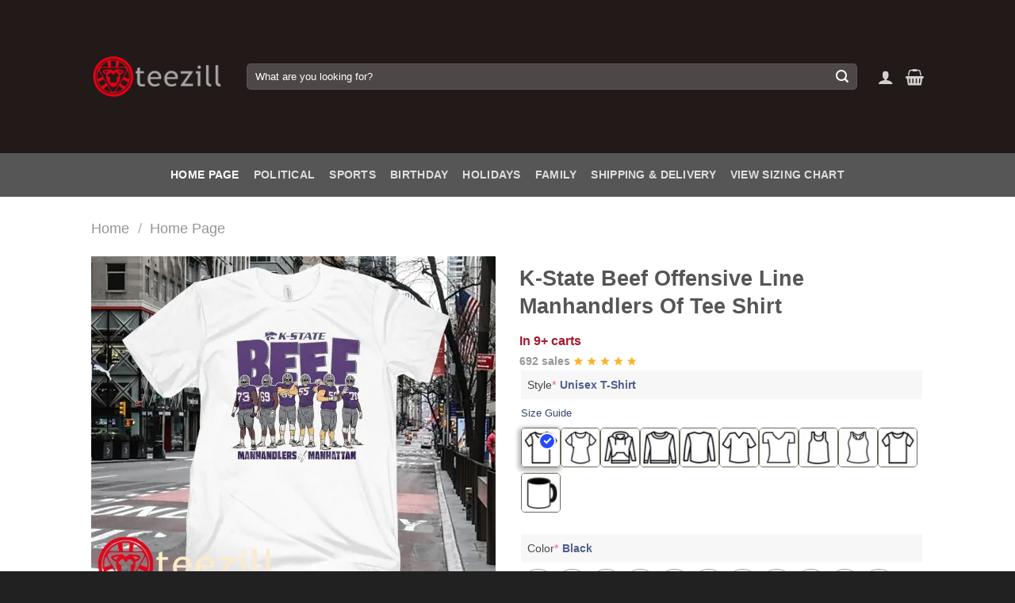

--- FILE ---
content_type: text/html; charset=UTF-8
request_url: https://teezill.com/product/k-state-beef-offensive-line-manhandlers-of-tee-shirt
body_size: 40719
content:
<!DOCTYPE html>

<html lang="en-US" class="loading-site no-js">
<head>
	<meta name="robots" content="index,follow">
    <meta name="googlebot" content="index,follow">
    <meta name="bingbot" content="index,follow">
	<meta charset="UTF-8" />
	<link rel="profile" href="http://gmpg.org/xfn/11" />
	<link rel="pingback" href="https://teezill.com/xmlrpc.php" />
	<script async src="https://pagead2.googlesyndication.com/pagead/js/adsbygoogle.js?client=ca-pub-3511815847053471"
     crossorigin="anonymous"></script>

					<script>document.documentElement.className = document.documentElement.className + ' yes-js js_active js'</script>
			<script>(function(html){html.className = html.className.replace(/\bno-js\b/,'js')})(document.documentElement);</script>
<meta name='robots' content='index, follow, max-image-preview:large, max-snippet:-1, max-video-preview:-1' />
<meta name="viewport" content="width=device-width, initial-scale=1" /><script>window._wca = window._wca || [];</script>

	<!-- This site is optimized with the Yoast SEO Premium plugin v25.0 (Yoast SEO v26.8) - https://yoast.com/product/yoast-seo-premium-wordpress/ -->
	<title>K-State Beef Offensive Line Manhandlers Of Tee Shirt - teezill</title>
	<meta name="description" content="A perfect gift for your loved one Father’s Day, Mother’s Day, 4th of July, Birthday, Christmas, Halloween, Thanksgiving Day, Sports, Holiday, gifts" />
	<link rel="canonical" href="https://teezill.com/product/k-state-beef-offensive-line-manhandlers-of-tee-shirt" />
	<meta property="og:locale" content="en_US" />
	<meta property="og:type" content="product" />
	<meta property="og:title" content="K-State Beef Offensive Line Manhandlers Of Tee Shirt" />
	<meta property="og:description" content="A perfect gift for your loved one Father’s Day, Mother’s Day, 4th of July, Birthday, Christmas, Halloween, Thanksgiving Day, Sports, Holiday, gifts" />
	<meta property="og:url" content="https://teezill.com/product/k-state-beef-offensive-line-manhandlers-of-tee-shirt" />
	<meta property="og:site_name" content="teezill" />
	<meta property="article:publisher" content="https://www.facebook.com/profile.php?id=61558701449552" />
	<meta property="article:modified_time" content="2024-02-27T14:17:11+00:00" />
	<meta property="og:image" content="https://teezill.com/wp-content/uploads/2021/04/K-State-Beef-Offensive-Line-Manhandlers-Of-Tee-Shirt.jpg" />
	<meta property="og:image:width" content="2400" />
	<meta property="og:image:height" content="1995" />
	<meta property="og:image:type" content="image/jpeg" /><meta property="og:image" content="https://i0.wp.com/teezill.com/wp-content/uploads/2021/04/K-State-Beef-Offensive-Line-Manhandlers-Of-Tee-Shirts.jpg?fit=2400%2C1995&ssl=1" />
	<meta property="og:image:width" content="2400" />
	<meta property="og:image:height" content="1995" />
	<meta property="og:image:type" content="image/jpeg" />
	<meta name="twitter:card" content="summary_large_image" />
	<meta name="twitter:site" content="@Teezillshop" />
	<meta name="twitter:label1" content="Price" />
	<meta name="twitter:data1" content="&#036;19.99" />
	<meta name="twitter:label2" content="Availability" />
	<meta name="twitter:data2" content="In stock" />
	<meta property="product:price:amount" content="19.99" />
	<meta property="product:price:currency" content="USD" />
	<meta property="og:availability" content="instock" />
	<meta property="product:availability" content="instock" />
	<meta property="product:condition" content="new" />
	<!-- / Yoast SEO Premium plugin. -->


<link rel='dns-prefetch' href='//stats.wp.com' />
<link rel='preconnect' href='//c0.wp.com' />
<link rel='preconnect' href='//i0.wp.com' />
<link rel='prefetch' href='https://teezill.com/wp-content/themes/flatsome/assets/js/flatsome.js?ver=e1ad26bd5672989785e1' />
<link rel='prefetch' href='https://teezill.com/wp-content/themes/flatsome/assets/js/chunk.slider.js?ver=3.19.12' />
<link rel='prefetch' href='https://teezill.com/wp-content/themes/flatsome/assets/js/chunk.popups.js?ver=3.19.12' />
<link rel='prefetch' href='https://teezill.com/wp-content/themes/flatsome/assets/js/chunk.tooltips.js?ver=3.19.12' />
<link rel='prefetch' href='https://teezill.com/wp-content/themes/flatsome/assets/js/woocommerce.js?ver=dd6035ce106022a74757' />
<style id='wp-img-auto-sizes-contain-inline-css' type='text/css'>
img:is([sizes=auto i],[sizes^="auto," i]){contain-intrinsic-size:3000px 1500px}
/*# sourceURL=wp-img-auto-sizes-contain-inline-css */
</style>

<link rel='stylesheet' id='jetpack_related-posts-css' href='https://c0.wp.com/p/jetpack/15.4/modules/related-posts/related-posts.css' type='text/css' media='all' />
<style id='wp-block-library-inline-css' type='text/css'>
:root{--wp-block-synced-color:#7a00df;--wp-block-synced-color--rgb:122,0,223;--wp-bound-block-color:var(--wp-block-synced-color);--wp-editor-canvas-background:#ddd;--wp-admin-theme-color:#007cba;--wp-admin-theme-color--rgb:0,124,186;--wp-admin-theme-color-darker-10:#006ba1;--wp-admin-theme-color-darker-10--rgb:0,107,160.5;--wp-admin-theme-color-darker-20:#005a87;--wp-admin-theme-color-darker-20--rgb:0,90,135;--wp-admin-border-width-focus:2px}@media (min-resolution:192dpi){:root{--wp-admin-border-width-focus:1.5px}}.wp-element-button{cursor:pointer}:root .has-very-light-gray-background-color{background-color:#eee}:root .has-very-dark-gray-background-color{background-color:#313131}:root .has-very-light-gray-color{color:#eee}:root .has-very-dark-gray-color{color:#313131}:root .has-vivid-green-cyan-to-vivid-cyan-blue-gradient-background{background:linear-gradient(135deg,#00d084,#0693e3)}:root .has-purple-crush-gradient-background{background:linear-gradient(135deg,#34e2e4,#4721fb 50%,#ab1dfe)}:root .has-hazy-dawn-gradient-background{background:linear-gradient(135deg,#faaca8,#dad0ec)}:root .has-subdued-olive-gradient-background{background:linear-gradient(135deg,#fafae1,#67a671)}:root .has-atomic-cream-gradient-background{background:linear-gradient(135deg,#fdd79a,#004a59)}:root .has-nightshade-gradient-background{background:linear-gradient(135deg,#330968,#31cdcf)}:root .has-midnight-gradient-background{background:linear-gradient(135deg,#020381,#2874fc)}:root{--wp--preset--font-size--normal:16px;--wp--preset--font-size--huge:42px}.has-regular-font-size{font-size:1em}.has-larger-font-size{font-size:2.625em}.has-normal-font-size{font-size:var(--wp--preset--font-size--normal)}.has-huge-font-size{font-size:var(--wp--preset--font-size--huge)}.has-text-align-center{text-align:center}.has-text-align-left{text-align:left}.has-text-align-right{text-align:right}.has-fit-text{white-space:nowrap!important}#end-resizable-editor-section{display:none}.aligncenter{clear:both}.items-justified-left{justify-content:flex-start}.items-justified-center{justify-content:center}.items-justified-right{justify-content:flex-end}.items-justified-space-between{justify-content:space-between}.screen-reader-text{border:0;clip-path:inset(50%);height:1px;margin:-1px;overflow:hidden;padding:0;position:absolute;width:1px;word-wrap:normal!important}.screen-reader-text:focus{background-color:#ddd;clip-path:none;color:#444;display:block;font-size:1em;height:auto;left:5px;line-height:normal;padding:15px 23px 14px;text-decoration:none;top:5px;width:auto;z-index:100000}html :where(.has-border-color){border-style:solid}html :where([style*=border-top-color]){border-top-style:solid}html :where([style*=border-right-color]){border-right-style:solid}html :where([style*=border-bottom-color]){border-bottom-style:solid}html :where([style*=border-left-color]){border-left-style:solid}html :where([style*=border-width]){border-style:solid}html :where([style*=border-top-width]){border-top-style:solid}html :where([style*=border-right-width]){border-right-style:solid}html :where([style*=border-bottom-width]){border-bottom-style:solid}html :where([style*=border-left-width]){border-left-style:solid}html :where(img[class*=wp-image-]){height:auto;max-width:100%}:where(figure){margin:0 0 1em}html :where(.is-position-sticky){--wp-admin--admin-bar--position-offset:var(--wp-admin--admin-bar--height,0px)}@media screen and (max-width:600px){html :where(.is-position-sticky){--wp-admin--admin-bar--position-offset:0px}}

/*# sourceURL=wp-block-library-inline-css */
</style><link rel='stylesheet' id='wc-blocks-style-css' href='https://c0.wp.com/p/woocommerce/10.4.3/assets/client/blocks/wc-blocks.css' type='text/css' media='all' />
<link rel='stylesheet' id='jquery-selectBox-css' href='https://teezill.com/wp-content/plugins/yith-woocommerce-wishlist/assets/css/jquery.selectBox.css?ver=1.2.0' type='text/css' media='all' />
<link rel='stylesheet' id='woocommerce_prettyPhoto_css-css' href='//teezill.com/wp-content/plugins/woocommerce/assets/css/prettyPhoto.css?ver=3.1.6' type='text/css' media='all' />
<link rel='stylesheet' id='yith-wcwl-main-css' href='https://teezill.com/wp-content/plugins/yith-woocommerce-wishlist/assets/css/style.css?ver=4.11.0' type='text/css' media='all' />
<style id='yith-wcwl-main-inline-css' type='text/css'>
 :root { --rounded-corners-radius: 16px; --add-to-cart-rounded-corners-radius: 16px; --feedback-duration: 3s } 
/*# sourceURL=yith-wcwl-main-inline-css */
</style>
<style id='global-styles-inline-css' type='text/css'>
:root{--wp--preset--aspect-ratio--square: 1;--wp--preset--aspect-ratio--4-3: 4/3;--wp--preset--aspect-ratio--3-4: 3/4;--wp--preset--aspect-ratio--3-2: 3/2;--wp--preset--aspect-ratio--2-3: 2/3;--wp--preset--aspect-ratio--16-9: 16/9;--wp--preset--aspect-ratio--9-16: 9/16;--wp--preset--color--black: #000000;--wp--preset--color--cyan-bluish-gray: #abb8c3;--wp--preset--color--white: #ffffff;--wp--preset--color--pale-pink: #f78da7;--wp--preset--color--vivid-red: #cf2e2e;--wp--preset--color--luminous-vivid-orange: #ff6900;--wp--preset--color--luminous-vivid-amber: #fcb900;--wp--preset--color--light-green-cyan: #7bdcb5;--wp--preset--color--vivid-green-cyan: #00d084;--wp--preset--color--pale-cyan-blue: #8ed1fc;--wp--preset--color--vivid-cyan-blue: #0693e3;--wp--preset--color--vivid-purple: #9b51e0;--wp--preset--color--primary: #042f61;--wp--preset--color--secondary: #007784;--wp--preset--color--success: #7a9c59;--wp--preset--color--alert: #b20000;--wp--preset--gradient--vivid-cyan-blue-to-vivid-purple: linear-gradient(135deg,rgb(6,147,227) 0%,rgb(155,81,224) 100%);--wp--preset--gradient--light-green-cyan-to-vivid-green-cyan: linear-gradient(135deg,rgb(122,220,180) 0%,rgb(0,208,130) 100%);--wp--preset--gradient--luminous-vivid-amber-to-luminous-vivid-orange: linear-gradient(135deg,rgb(252,185,0) 0%,rgb(255,105,0) 100%);--wp--preset--gradient--luminous-vivid-orange-to-vivid-red: linear-gradient(135deg,rgb(255,105,0) 0%,rgb(207,46,46) 100%);--wp--preset--gradient--very-light-gray-to-cyan-bluish-gray: linear-gradient(135deg,rgb(238,238,238) 0%,rgb(169,184,195) 100%);--wp--preset--gradient--cool-to-warm-spectrum: linear-gradient(135deg,rgb(74,234,220) 0%,rgb(151,120,209) 20%,rgb(207,42,186) 40%,rgb(238,44,130) 60%,rgb(251,105,98) 80%,rgb(254,248,76) 100%);--wp--preset--gradient--blush-light-purple: linear-gradient(135deg,rgb(255,206,236) 0%,rgb(152,150,240) 100%);--wp--preset--gradient--blush-bordeaux: linear-gradient(135deg,rgb(254,205,165) 0%,rgb(254,45,45) 50%,rgb(107,0,62) 100%);--wp--preset--gradient--luminous-dusk: linear-gradient(135deg,rgb(255,203,112) 0%,rgb(199,81,192) 50%,rgb(65,88,208) 100%);--wp--preset--gradient--pale-ocean: linear-gradient(135deg,rgb(255,245,203) 0%,rgb(182,227,212) 50%,rgb(51,167,181) 100%);--wp--preset--gradient--electric-grass: linear-gradient(135deg,rgb(202,248,128) 0%,rgb(113,206,126) 100%);--wp--preset--gradient--midnight: linear-gradient(135deg,rgb(2,3,129) 0%,rgb(40,116,252) 100%);--wp--preset--font-size--small: 13px;--wp--preset--font-size--medium: 20px;--wp--preset--font-size--large: 36px;--wp--preset--font-size--x-large: 42px;--wp--preset--spacing--20: 0.44rem;--wp--preset--spacing--30: 0.67rem;--wp--preset--spacing--40: 1rem;--wp--preset--spacing--50: 1.5rem;--wp--preset--spacing--60: 2.25rem;--wp--preset--spacing--70: 3.38rem;--wp--preset--spacing--80: 5.06rem;--wp--preset--shadow--natural: 6px 6px 9px rgba(0, 0, 0, 0.2);--wp--preset--shadow--deep: 12px 12px 50px rgba(0, 0, 0, 0.4);--wp--preset--shadow--sharp: 6px 6px 0px rgba(0, 0, 0, 0.2);--wp--preset--shadow--outlined: 6px 6px 0px -3px rgb(255, 255, 255), 6px 6px rgb(0, 0, 0);--wp--preset--shadow--crisp: 6px 6px 0px rgb(0, 0, 0);}:where(body) { margin: 0; }.wp-site-blocks > .alignleft { float: left; margin-right: 2em; }.wp-site-blocks > .alignright { float: right; margin-left: 2em; }.wp-site-blocks > .aligncenter { justify-content: center; margin-left: auto; margin-right: auto; }:where(.is-layout-flex){gap: 0.5em;}:where(.is-layout-grid){gap: 0.5em;}.is-layout-flow > .alignleft{float: left;margin-inline-start: 0;margin-inline-end: 2em;}.is-layout-flow > .alignright{float: right;margin-inline-start: 2em;margin-inline-end: 0;}.is-layout-flow > .aligncenter{margin-left: auto !important;margin-right: auto !important;}.is-layout-constrained > .alignleft{float: left;margin-inline-start: 0;margin-inline-end: 2em;}.is-layout-constrained > .alignright{float: right;margin-inline-start: 2em;margin-inline-end: 0;}.is-layout-constrained > .aligncenter{margin-left: auto !important;margin-right: auto !important;}.is-layout-constrained > :where(:not(.alignleft):not(.alignright):not(.alignfull)){margin-left: auto !important;margin-right: auto !important;}body .is-layout-flex{display: flex;}.is-layout-flex{flex-wrap: wrap;align-items: center;}.is-layout-flex > :is(*, div){margin: 0;}body .is-layout-grid{display: grid;}.is-layout-grid > :is(*, div){margin: 0;}body{padding-top: 0px;padding-right: 0px;padding-bottom: 0px;padding-left: 0px;}a:where(:not(.wp-element-button)){text-decoration: none;}:root :where(.wp-element-button, .wp-block-button__link){background-color: #32373c;border-width: 0;color: #fff;font-family: inherit;font-size: inherit;font-style: inherit;font-weight: inherit;letter-spacing: inherit;line-height: inherit;padding-top: calc(0.667em + 2px);padding-right: calc(1.333em + 2px);padding-bottom: calc(0.667em + 2px);padding-left: calc(1.333em + 2px);text-decoration: none;text-transform: inherit;}.has-black-color{color: var(--wp--preset--color--black) !important;}.has-cyan-bluish-gray-color{color: var(--wp--preset--color--cyan-bluish-gray) !important;}.has-white-color{color: var(--wp--preset--color--white) !important;}.has-pale-pink-color{color: var(--wp--preset--color--pale-pink) !important;}.has-vivid-red-color{color: var(--wp--preset--color--vivid-red) !important;}.has-luminous-vivid-orange-color{color: var(--wp--preset--color--luminous-vivid-orange) !important;}.has-luminous-vivid-amber-color{color: var(--wp--preset--color--luminous-vivid-amber) !important;}.has-light-green-cyan-color{color: var(--wp--preset--color--light-green-cyan) !important;}.has-vivid-green-cyan-color{color: var(--wp--preset--color--vivid-green-cyan) !important;}.has-pale-cyan-blue-color{color: var(--wp--preset--color--pale-cyan-blue) !important;}.has-vivid-cyan-blue-color{color: var(--wp--preset--color--vivid-cyan-blue) !important;}.has-vivid-purple-color{color: var(--wp--preset--color--vivid-purple) !important;}.has-primary-color{color: var(--wp--preset--color--primary) !important;}.has-secondary-color{color: var(--wp--preset--color--secondary) !important;}.has-success-color{color: var(--wp--preset--color--success) !important;}.has-alert-color{color: var(--wp--preset--color--alert) !important;}.has-black-background-color{background-color: var(--wp--preset--color--black) !important;}.has-cyan-bluish-gray-background-color{background-color: var(--wp--preset--color--cyan-bluish-gray) !important;}.has-white-background-color{background-color: var(--wp--preset--color--white) !important;}.has-pale-pink-background-color{background-color: var(--wp--preset--color--pale-pink) !important;}.has-vivid-red-background-color{background-color: var(--wp--preset--color--vivid-red) !important;}.has-luminous-vivid-orange-background-color{background-color: var(--wp--preset--color--luminous-vivid-orange) !important;}.has-luminous-vivid-amber-background-color{background-color: var(--wp--preset--color--luminous-vivid-amber) !important;}.has-light-green-cyan-background-color{background-color: var(--wp--preset--color--light-green-cyan) !important;}.has-vivid-green-cyan-background-color{background-color: var(--wp--preset--color--vivid-green-cyan) !important;}.has-pale-cyan-blue-background-color{background-color: var(--wp--preset--color--pale-cyan-blue) !important;}.has-vivid-cyan-blue-background-color{background-color: var(--wp--preset--color--vivid-cyan-blue) !important;}.has-vivid-purple-background-color{background-color: var(--wp--preset--color--vivid-purple) !important;}.has-primary-background-color{background-color: var(--wp--preset--color--primary) !important;}.has-secondary-background-color{background-color: var(--wp--preset--color--secondary) !important;}.has-success-background-color{background-color: var(--wp--preset--color--success) !important;}.has-alert-background-color{background-color: var(--wp--preset--color--alert) !important;}.has-black-border-color{border-color: var(--wp--preset--color--black) !important;}.has-cyan-bluish-gray-border-color{border-color: var(--wp--preset--color--cyan-bluish-gray) !important;}.has-white-border-color{border-color: var(--wp--preset--color--white) !important;}.has-pale-pink-border-color{border-color: var(--wp--preset--color--pale-pink) !important;}.has-vivid-red-border-color{border-color: var(--wp--preset--color--vivid-red) !important;}.has-luminous-vivid-orange-border-color{border-color: var(--wp--preset--color--luminous-vivid-orange) !important;}.has-luminous-vivid-amber-border-color{border-color: var(--wp--preset--color--luminous-vivid-amber) !important;}.has-light-green-cyan-border-color{border-color: var(--wp--preset--color--light-green-cyan) !important;}.has-vivid-green-cyan-border-color{border-color: var(--wp--preset--color--vivid-green-cyan) !important;}.has-pale-cyan-blue-border-color{border-color: var(--wp--preset--color--pale-cyan-blue) !important;}.has-vivid-cyan-blue-border-color{border-color: var(--wp--preset--color--vivid-cyan-blue) !important;}.has-vivid-purple-border-color{border-color: var(--wp--preset--color--vivid-purple) !important;}.has-primary-border-color{border-color: var(--wp--preset--color--primary) !important;}.has-secondary-border-color{border-color: var(--wp--preset--color--secondary) !important;}.has-success-border-color{border-color: var(--wp--preset--color--success) !important;}.has-alert-border-color{border-color: var(--wp--preset--color--alert) !important;}.has-vivid-cyan-blue-to-vivid-purple-gradient-background{background: var(--wp--preset--gradient--vivid-cyan-blue-to-vivid-purple) !important;}.has-light-green-cyan-to-vivid-green-cyan-gradient-background{background: var(--wp--preset--gradient--light-green-cyan-to-vivid-green-cyan) !important;}.has-luminous-vivid-amber-to-luminous-vivid-orange-gradient-background{background: var(--wp--preset--gradient--luminous-vivid-amber-to-luminous-vivid-orange) !important;}.has-luminous-vivid-orange-to-vivid-red-gradient-background{background: var(--wp--preset--gradient--luminous-vivid-orange-to-vivid-red) !important;}.has-very-light-gray-to-cyan-bluish-gray-gradient-background{background: var(--wp--preset--gradient--very-light-gray-to-cyan-bluish-gray) !important;}.has-cool-to-warm-spectrum-gradient-background{background: var(--wp--preset--gradient--cool-to-warm-spectrum) !important;}.has-blush-light-purple-gradient-background{background: var(--wp--preset--gradient--blush-light-purple) !important;}.has-blush-bordeaux-gradient-background{background: var(--wp--preset--gradient--blush-bordeaux) !important;}.has-luminous-dusk-gradient-background{background: var(--wp--preset--gradient--luminous-dusk) !important;}.has-pale-ocean-gradient-background{background: var(--wp--preset--gradient--pale-ocean) !important;}.has-electric-grass-gradient-background{background: var(--wp--preset--gradient--electric-grass) !important;}.has-midnight-gradient-background{background: var(--wp--preset--gradient--midnight) !important;}.has-small-font-size{font-size: var(--wp--preset--font-size--small) !important;}.has-medium-font-size{font-size: var(--wp--preset--font-size--medium) !important;}.has-large-font-size{font-size: var(--wp--preset--font-size--large) !important;}.has-x-large-font-size{font-size: var(--wp--preset--font-size--x-large) !important;}
/*# sourceURL=global-styles-inline-css */
</style>

<link rel='stylesheet' id='contact-form-7-css' href='https://teezill.com/wp-content/plugins/contact-form-7/includes/css/styles.css?ver=6.1.4' type='text/css' media='all' />
<link rel='stylesheet' id='saswp-style-css' href='https://teezill.com/wp-content/plugins/schema-and-structured-data-for-wp/admin_section/css/saswp-style.min.css?ver=1.54.2' type='text/css' media='all' />
<style id='woocommerce-inline-inline-css' type='text/css'>
.woocommerce form .form-row .required { visibility: visible; }

.product-quick-view-container .input-text.qty, .single-product .product-summary .input-text.qty {
    box-shadow: none !important;
    -webkit-appearance: none !important;
    -webkit-box-shadow: none !important;
    max-width: 100% !important;
    -moz-appearance: textfield;
    padding-right: 38px !important;
    padding-left: 12px !important;
    width: 82px !important;
    background-color: #fff !important;
    border: 1px solid #e6e6e6 !important;
    height: 100% !important;
    line-height: normal;
    text-align: center;
    font-size: 1em;
    appearance: none;
    border-radius: 0;
    min-height:66px;
    color: #333;
}
.product-quick-view-container .quantity, .single-product .product-summary .quantity {
    margin-bottom: 0;
    position: relative;
    border-color: #e6e6e6;
    margin-right: 12px;
    height: 66px;
}
 
body .product-info .quantity .minus, body .product-info .quantity .plus{
    text-align: center;
    position: absolute!important;
    width: 25px;
    height: 33px!important;
    min-height: 33px!important;
    height: 33px;
    padding: 0!important;
    right: 0;
    border: 1px solid #e6e6e6!important;
    background: #f8f8f8;
    border-left: 1px solid #e6e6e6 !important;
    line-height: 33px;
    margin-right: 0;
}
 
body .product-info .quantity .minus{
    bottom: 0;
}
 
.text-center .quantity, .quantity{
    opacity: 1;
    display: inline-block;
    display: -webkit-inline-box;
    display: -ms-inline-flexbox;
    display: inline-flex;
    margin-right: 1em;
    white-space: nowrap;
    vertical-align: top;
}
 
.sg_wrapper_add_to_cart_quantity{
    display: flex;
     
}
.sg_wrapper_add_to_cart_quantity .single_add_to_cart_button{
flex:1;
}
.product-quick-view-container .single_add_to_cart_button, .single-product .single_add_to_cart_button{
    height: 66px;
    margin-bottom: 0;
    border-radius: 3px;
    white-space: nowrap;
    padding: 20px 0;
    display: block;
    width: 100%;
    font-size: 1.2857rem;
    font-weight: 700;
    line-height: 24px!important;
    box-shadow: 0 4px 6px -2px rgb(35 67 92 / 32%);
    border: 1px solid rgba(0,0,0,.16)!important;
}

/*# sourceURL=woocommerce-inline-inline-css */
</style>
<link rel='stylesheet' id='xoo-cp-style-css' href='https://teezill.com/wp-content/plugins/added-to-cart-popup-woocommerce/assets/css/xoo-cp-style.css?ver=1.8.2' type='text/css' media='all' />
<style id='xoo-cp-style-inline-css' type='text/css'>
a.xoo-cp-btn-ch{
				display: none;
			}td.xoo-cp-pqty{
			    min-width: 120px;
			}
			.xoo-cp-container{
				max-width: 650px;
			}
			.xcp-btn{
				background-color: #777777;
				color: #ffffff;
				font-size: 14px;
				border-radius: 5px;
				border: 1px solid #777777;
			}
			.xcp-btn:hover{
				color: #ffffff;
			}
			td.xoo-cp-pimg{
				width: 20%;
			}
			table.xoo-cp-pdetails , table.xoo-cp-pdetails tr{
				border: 0!important;
			}
			table.xoo-cp-pdetails td{
				border-style: solid;
				border-width: 0px;
				border-color: #ebe9eb;
			}
/*# sourceURL=xoo-cp-style-inline-css */
</style>
<link rel='stylesheet' id='flatsome-woocommerce-wishlist-css' href='https://teezill.com/wp-content/themes/flatsome/inc/integrations/wc-yith-wishlist/wishlist.css?ver=3.19.12' type='text/css' media='all' />
<link rel='stylesheet' id='wcpa-frontend-css' href='https://teezill.com/wp-content/plugins/woo-custom-product-addons-pro/assets/css/style_1.css?ver=5.0.17' type='text/css' media='all' />
<link rel='stylesheet' id='flatsome-main-css' href='https://teezill.com/wp-content/themes/flatsome/assets/css/flatsome.css?ver=3.19.12' type='text/css' media='all' />
<style id='flatsome-main-inline-css' type='text/css'>
@font-face {
				font-family: "fl-icons";
				font-display: block;
				src: url(https://teezill.com/wp-content/themes/flatsome/assets/css/icons/fl-icons.eot?v=3.19.12);
				src:
					url(https://teezill.com/wp-content/themes/flatsome/assets/css/icons/fl-icons.eot#iefix?v=3.19.12) format("embedded-opentype"),
					url(https://teezill.com/wp-content/themes/flatsome/assets/css/icons/fl-icons.woff2?v=3.19.12) format("woff2"),
					url(https://teezill.com/wp-content/themes/flatsome/assets/css/icons/fl-icons.ttf?v=3.19.12) format("truetype"),
					url(https://teezill.com/wp-content/themes/flatsome/assets/css/icons/fl-icons.woff?v=3.19.12) format("woff"),
					url(https://teezill.com/wp-content/themes/flatsome/assets/css/icons/fl-icons.svg?v=3.19.12#fl-icons) format("svg");
			}
/*# sourceURL=flatsome-main-inline-css */
</style>
<link rel='stylesheet' id='flatsome-shop-css' href='https://teezill.com/wp-content/themes/flatsome/assets/css/flatsome-shop.css?ver=3.19.12' type='text/css' media='all' />
<link rel='stylesheet' id='flatsome-style-css' href='https://teezill.com/wp-content/themes/flatsome-child/style.css?ver=3.0' type='text/css' media='all' />
<script type="text/javascript" id="jetpack_related-posts-js-extra">
/* <![CDATA[ */
var related_posts_js_options = {"post_heading":"h4"};
//# sourceURL=jetpack_related-posts-js-extra
/* ]]> */
</script>
<script type="text/javascript" src="https://c0.wp.com/p/jetpack/15.4/_inc/build/related-posts/related-posts.min.js" id="jetpack_related-posts-js"></script>
<script type="text/javascript" src="https://c0.wp.com/c/6.9/wp-includes/js/jquery/jquery.min.js" id="jquery-core-js"></script>
<script type="text/javascript" src="https://c0.wp.com/c/6.9/wp-includes/js/jquery/jquery-migrate.min.js" id="jquery-migrate-js"></script>
<script type="text/javascript" src="https://c0.wp.com/p/woocommerce/10.4.3/assets/js/js-cookie/js.cookie.min.js" id="wc-js-cookie-js" data-wp-strategy="defer"></script>
<script type="text/javascript" id="wc-cart-fragments-js-extra">
/* <![CDATA[ */
var wc_cart_fragments_params = {"ajax_url":"/wp-admin/admin-ajax.php","wc_ajax_url":"/?wc-ajax=%%endpoint%%","cart_hash_key":"wc_cart_hash_f85635fa349d4d41c474d7b08a3f5c26","fragment_name":"wc_fragments_f85635fa349d4d41c474d7b08a3f5c26","request_timeout":"5000"};
//# sourceURL=wc-cart-fragments-js-extra
/* ]]> */
</script>
<script type="text/javascript" src="https://c0.wp.com/p/woocommerce/10.4.3/assets/js/frontend/cart-fragments.min.js" id="wc-cart-fragments-js" defer="defer" data-wp-strategy="defer"></script>
<script type="text/javascript" src="https://c0.wp.com/p/woocommerce/10.4.3/assets/js/jquery-blockui/jquery.blockUI.min.js" id="wc-jquery-blockui-js" data-wp-strategy="defer"></script>
<script type="text/javascript" id="wc-add-to-cart-js-extra">
/* <![CDATA[ */
var wc_add_to_cart_params = {"ajax_url":"/wp-admin/admin-ajax.php","wc_ajax_url":"/?wc-ajax=%%endpoint%%","i18n_view_cart":"View cart","cart_url":"https://teezill.com/cart","is_cart":"","cart_redirect_after_add":"no"};
//# sourceURL=wc-add-to-cart-js-extra
/* ]]> */
</script>
<script type="text/javascript" src="https://c0.wp.com/p/woocommerce/10.4.3/assets/js/frontend/add-to-cart.min.js" id="wc-add-to-cart-js" defer="defer" data-wp-strategy="defer"></script>
<script type="text/javascript" id="wc-single-product-js-extra">
/* <![CDATA[ */
var wc_single_product_params = {"i18n_required_rating_text":"Please select a rating","i18n_rating_options":["1 of 5 stars","2 of 5 stars","3 of 5 stars","4 of 5 stars","5 of 5 stars"],"i18n_product_gallery_trigger_text":"View full-screen image gallery","review_rating_required":"yes","flexslider":{"rtl":false,"animation":"slide","smoothHeight":true,"directionNav":false,"controlNav":"thumbnails","slideshow":false,"animationSpeed":500,"animationLoop":false,"allowOneSlide":false},"zoom_enabled":"","zoom_options":[],"photoswipe_enabled":"","photoswipe_options":{"shareEl":false,"closeOnScroll":false,"history":false,"hideAnimationDuration":0,"showAnimationDuration":0},"flexslider_enabled":""};
//# sourceURL=wc-single-product-js-extra
/* ]]> */
</script>
<script type="text/javascript" src="https://c0.wp.com/p/woocommerce/10.4.3/assets/js/frontend/single-product.min.js" id="wc-single-product-js" defer="defer" data-wp-strategy="defer"></script>
<script type="text/javascript" src="https://stats.wp.com/s-202604.js" id="woocommerce-analytics-js" defer="defer" data-wp-strategy="defer"></script>
<link rel='shortlink' href='https://teezill.com/?p=812344' />
	<style>img#wpstats{display:none}</style>
		<!-- Global site tag (gtag.js) - Google Analytics -->
<script async src="https://www.googletagmanager.com/gtag/js?id=UA-140660783-1"></script>
<script>
  window.dataLayer = window.dataLayer || [];
  function gtag(){dataLayer.push(arguments);}
  gtag('js', new Date());

  gtag('config', 'UA-140660783-1');
</script>
<meta name='dmca-site-verification' content='V1BiRk5vSTBzZUJ2cGVsTGMrdCtaUT090' />	<noscript><style>.woocommerce-product-gallery{ opacity: 1 !important; }</style></noscript>
	
<!-- Schema & Structured Data For WP v1.54.2 - -->
<script type="application/ld+json" class="saswp-schema-markup-output">
[{"@context":"https:\/\/schema.org\/","@graph":[{"@type":"Organization","@id":"https:\/\/teezill.com#Organization","name":"teezill","url":"https:\/\/teezill.com","sameAs":[]},{"@type":"WebSite","@id":"https:\/\/teezill.com#website","headline":"teezill","name":"teezill","description":"","url":"https:\/\/teezill.com","potentialAction":{"@type":"SearchAction","target":"https:\/\/teezill.com?s={search_term_string}","query-input":"required name=search_term_string"},"publisher":{"@id":"https:\/\/teezill.com#Organization"}},{"@context":"https:\/\/schema.org\/","@type":"WebPage","@id":"https:\/\/teezill.com\/product\/k-state-beef-offensive-line-manhandlers-of-tee-shirt#webpage","name":"K-State Beef Offensive Line Manhandlers Of Tee Shirt","url":"https:\/\/teezill.com\/product\/k-state-beef-offensive-line-manhandlers-of-tee-shirt","lastReviewed":"2024-02-27T14:17:11+00:00","dateCreated":"2021-04-19T12:54:19+00:00","inLanguage":"en-US","description":"A perfect gift for your loved one Father\u2019s Day, Mother\u2019s Day, 4th of July, Birthday, Christmas, Halloween, Thanksgiving Day, Sports, Holiday, gifts","keywords":"","reviewedBy":{"@type":"Organization","name":"teezill","url":"https:\/\/teezill.com"},"publisher":{"@type":"Organization","name":"teezill","url":"https:\/\/teezill.com"},"primaryImageOfPage":{"@id":"https:\/\/teezill.com\/product\/k-state-beef-offensive-line-manhandlers-of-tee-shirt#primaryimage"},"isPartOf":{"@id":"https:\/\/teezill.com#website"},"breadcrumb":{"@id":"https:\/\/teezill.com\/product\/k-state-beef-offensive-line-manhandlers-of-tee-shirt#breadcrumb"}},{"@type":"BreadcrumbList","@id":"https:\/\/teezill.com\/product\/k-state-beef-offensive-line-manhandlers-of-tee-shirt#breadcrumb","itemListElement":[{"@type":"ListItem","position":1,"item":{"@id":"https:\/\/teezill.com","name":"teezill"}},{"@type":"ListItem","position":2,"item":{"@id":"https:\/\/teezill.com\/shop-page","name":"Products"}},{"@type":"ListItem","position":3,"item":{"@id":"https:\/\/teezill.com\/collections\/home-page","name":"Home Page"}},{"@type":"ListItem","position":4,"item":{"@id":"https:\/\/teezill.com\/product\/k-state-beef-offensive-line-manhandlers-of-tee-shirt","name":"K-State Beef Offensive Line Manhandlers Of Tee Shirt"}}]},{"@type":"Article","@id":"https:\/\/teezill.com\/product\/k-state-beef-offensive-line-manhandlers-of-tee-shirt#Article","url":"https:\/\/teezill.com\/product\/k-state-beef-offensive-line-manhandlers-of-tee-shirt","inLanguage":"en-US","mainEntityOfPage":"https:\/\/teezill.com\/product\/k-state-beef-offensive-line-manhandlers-of-tee-shirt#webpage","headline":"K-State Beef Offensive Line Manhandlers Of Tee Shirt","description":"A perfect gift for your loved one Father\u2019s Day, Mother\u2019s Day, 4th of July, Birthday, Christmas, Halloween, Thanksgiving Day, Sports, Holiday, gifts","articleBody":"K-State Beef Offensive Line Manhandlers Of Tee Shirt  So and consider it as a gift for yourself, perfect gift for Father\u2019s Day or Mother\u2019s Day gift, Christmas gift, 4th of July gift, Birthday gifts, Halloween gifts, Thanksgiving Day gifts, Sports gifts, Holiday gifts, Gifts for girls and Gifts for boys, First day of school gifts, Gifts for friends, or relatives or any event of the year...    Made in USA    Premium quality 100% cotton\u00a0 - Because Printed on a super comfortable and stretchy t-shirt. High density fabric for exceptional print clarity. Seamless collar, glued neck and shoulders. - Double-needle sleeves and bottom hem - Yarn content varies by color, see color list for exceptions - Seamless 7\/8\" double-needle collar - Taped neck and shoulders - Yes Available as a water bottle, spaghetti or standard bottle. Buy 2 or more to save on shipping costs!  This is a limited edition product produced and printed in the United States.  US domestic delivery 7-12 days - International delivery 1-2 weeks.  Note: Manual measurement may exist a 1-2inches difference. The size of the print area may be different, depending on the shirt type and size.    All our products are custom printed and designed with love just for you! T-shirts, Mugs, shirt, hoodie, sweater, tank top, long sleeve, and V-neck t-shirt...\u25bb Personalize all your products at Teezill \u25bb Find fashion items for men, women, kids and explore it all at my store us Teezill. Or check it out at Pinterest.    IMPORTANT:     These shirts are only available for a LIMITED TIME, so act fast and order yours now.    Click our Brand Name above to see our other designs.    Any questions please contact via email:teezill1230@gmail.com - for the best support in 12 hours.!","keywords":"","datePublished":"2021-04-19T12:54:19+00:00","dateModified":"2024-02-27T14:17:11+00:00","author":{"@type":"Person","name":"Emilia","description":"Teezill.com is a unit specializing in wholesale and retail distribution of high quality fashion items, good prices, fast delivery.","url":"https:\/\/teezill.com\/author\/wrtrong","sameAs":[],"image":{"@type":"ImageObject","url":"https:\/\/secure.gravatar.com\/avatar\/d80efb887ac0cfd5630cb3bcd274b789d4ea53e97ba651622f291bb36d905a18?s=96&d=mm&r=r","height":96,"width":96}},"editor":{"@type":"Person","name":"Emilia","description":"Teezill.com is a unit specializing in wholesale and retail distribution of high quality fashion items, good prices, fast delivery.","url":"https:\/\/teezill.com\/author\/wrtrong","sameAs":[],"image":{"@type":"ImageObject","url":"https:\/\/secure.gravatar.com\/avatar\/d80efb887ac0cfd5630cb3bcd274b789d4ea53e97ba651622f291bb36d905a18?s=96&d=mm&r=r","height":96,"width":96}},"publisher":{"@id":"https:\/\/teezill.com#Organization"},"image":[{"@type":"ImageObject","@id":"https:\/\/teezill.com\/product\/k-state-beef-offensive-line-manhandlers-of-tee-shirt#primaryimage","url":"https:\/\/i0.wp.com\/teezill.com\/wp-content\/uploads\/2021\/04\/K-State-Beef-Offensive-Line-Manhandlers-Of-Tee-Shirt.jpg?fit=2400%2C1995&#038;ssl=1","width":"2400","height":"1995","caption":"K-State Beef Offensive Line Manhandlers Of Tee Shirt"}],"isPartOf":{"@id":"https:\/\/teezill.com\/product\/k-state-beef-offensive-line-manhandlers-of-tee-shirt#webpage"}}]}]
</script>

<style>:root{  --wcpaSectionTitleSize:14px;   --wcpaLabelSize:14px;   --wcpaDescSize:13px;   --wcpaErrorSize:13px;   --wcpaLabelWeight:normal;   --wcpaDescWeight:normal;   --wcpaBorderWidth:1px;   --wcpaBorderRadius:6px;   --wcpaInputHeight:45px;   --wcpaCheckLabelSize:14px;   --wcpaCheckBorderWidth:1px;   --wcpaCheckWidth:20px;   --wcpaCheckHeight:20px;   --wcpaCheckBorderRadius:4px;   --wcpaCheckButtonRadius:5px;   --wcpaCheckButtonBorder:2px;   --wcpaQtyWidth:100px;   --wcpaQtyHeight:45px;   --wcpaQtyRadius:6px; }:root{  --wcpaSectionTitleColor:#515F8E;   --wcpaSectionTitleBg:rgba(238,238,238,0.28);   --wcpaLineColor:#Eaeaee;   --wcpaButtonColor:#89c049;   --wcpaLabelColor:#474747;   --wcpaDescColor:#565a53;   --wcpaBorderColor:#C8cfc1;   --wcpaBorderColorFocus:#7ed321;   --wcpaInputBgColor:#Ffffff;   --wcpaInputColor:#525252;   --wcpaCheckLabelColor:#616b55;   --wcpaCheckBgColor:#89c049;   --wcpaCheckBorderColor:#C8cfc1;   --wcpaCheckTickColor:#Ffffff;   --wcpaRadioBgColor:#89c049;   --wcpaRadioBorderColor:#C8cfc1;   --wcpaRadioSelBorderColor:#89c049;   --wcpaButtonTextColor:#Ffffff;   --wcpaErrorColor:#F55050;   --wcpaCheckButtonColor:rgba(200,207,193,0.19);   --wcpaCheckButtonBorderColor:#C8cfc1;   --wcpaCheckButtonSelectionColor:#89c049;   --wcpaImageSelectionOutline:#89c049;   --wcpaImageTickBg:#2649FF;   --wcpaImageTickColor:#FFFFFF;   --wcpaImageTickBorder:#FFFFFF;   --wcpaImageMagnifierBg:#2649FF;   --wcpaImageMagnifierColor:#ffffff;   --wcpaImageMagnifierBorder:#FFFFFF;   --wcpaImageSelectionShadow:rgba(0,0,0,0.25);   --wcpaCheckToggleBg:#Dde7d2;   --wcpaCheckToggleCircleColor:#FFFFFF;   --wcpaCheckToggleBgActive:#89c049;   --wcpaQtyButtonColor:#EEEEEE;   --wcpaQtyButtonHoverColor:#DDDDDD;   --wcpaQtyButtonTextColor:#424242; }:root{  --wcpaLeftLabelWidth:120px; }</style><link rel="icon" href="https://i0.wp.com/teezill.com/wp-content/uploads/2019/06/cropped-teezill.png?fit=32%2C32&#038;ssl=1" sizes="32x32" />
<link rel="icon" href="https://i0.wp.com/teezill.com/wp-content/uploads/2019/06/cropped-teezill.png?fit=192%2C192&#038;ssl=1" sizes="192x192" />
<link rel="apple-touch-icon" href="https://i0.wp.com/teezill.com/wp-content/uploads/2019/06/cropped-teezill.png?fit=180%2C180&#038;ssl=1" />
<meta name="msapplication-TileImage" content="https://i0.wp.com/teezill.com/wp-content/uploads/2019/06/cropped-teezill.png?fit=270%2C270&#038;ssl=1" />
<style id="custom-css" type="text/css">:root {--primary-color: #042f61;--fs-color-primary: #042f61;--fs-color-secondary: #007784;--fs-color-success: #7a9c59;--fs-color-alert: #b20000;--fs-experimental-link-color: #334862;--fs-experimental-link-color-hover: #111;}.tooltipster-base {--tooltip-color: #fff;--tooltip-bg-color: #000;}.off-canvas-right .mfp-content, .off-canvas-left .mfp-content {--drawer-width: 300px;}.off-canvas .mfp-content.off-canvas-cart {--drawer-width: 360px;}.header-main{height: 193px}#logo img{max-height: 193px}#logo{width:166px;}.header-bottom{min-height: 20px}.header-top{min-height: 20px}.transparent .header-main{height: 30px}.transparent #logo img{max-height: 30px}.has-transparent + .page-title:first-of-type,.has-transparent + #main > .page-title,.has-transparent + #main > div > .page-title,.has-transparent + #main .page-header-wrapper:first-of-type .page-title{padding-top: 80px;}.header.show-on-scroll,.stuck .header-main{height:70px!important}.stuck #logo img{max-height: 70px!important}.search-form{ width: 97%;}.header-bg-color {background-color: rgba(10,0,0,0.9)}.header-bottom {background-color: #565656}.stuck .header-main .nav > li > a{line-height: 50px }.header-bottom-nav > li > a{line-height: 35px }@media (max-width: 549px) {.header-main{height: 70px}#logo img{max-height: 70px}}.nav-dropdown-has-arrow.nav-dropdown-has-border li.has-dropdown:before{border-bottom-color: #FFFFFF;}.nav .nav-dropdown{border-color: #FFFFFF }.nav-dropdown{font-size:100%}.nav-dropdown-has-arrow li.has-dropdown:after{border-bottom-color: #FFFFFF;}.nav .nav-dropdown{background-color: #FFFFFF}.header-top{background-color:rgba(94,94,94,0.42)!important;}body{font-size: 100%;}@media screen and (max-width: 549px){body{font-size: 100%;}}body{font-family: Lato, sans-serif;}body {font-weight: 400;font-style: normal;}.nav > li > a {font-family: Lato, sans-serif;}.mobile-sidebar-levels-2 .nav > li > ul > li > a {font-family: Lato, sans-serif;}.nav > li > a,.mobile-sidebar-levels-2 .nav > li > ul > li > a {font-weight: 700;font-style: normal;}h1,h2,h3,h4,h5,h6,.heading-font, .off-canvas-center .nav-sidebar.nav-vertical > li > a{font-family: Lato, sans-serif;}h1,h2,h3,h4,h5,h6,.heading-font,.banner h1,.banner h2 {font-weight: 700;font-style: normal;}.alt-font{font-family: "Dancing Script", sans-serif;}.alt-font {font-weight: 400!important;font-style: normal!important;}.breadcrumbs{text-transform: none;}.has-equal-box-heights .box-image {padding-top: 100%;}@media screen and (min-width: 550px){.products .box-vertical .box-image{min-width: 247px!important;width: 247px!important;}}.footer-2{background-color: #000000}.absolute-footer, html{background-color: #212121}.page-title-small + main .product-container > .row{padding-top:0;}.nav-vertical-fly-out > li + li {border-top-width: 1px; border-top-style: solid;}.label-new.menu-item > a:after{content:"New";}.label-hot.menu-item > a:after{content:"Hot";}.label-sale.menu-item > a:after{content:"Sale";}.label-popular.menu-item > a:after{content:"Popular";}</style>		<style type="text/css" id="wp-custom-css">
			#product-together-submit, .add_to_cart_button, .checkout-button, .quick_buy_container .wc_quick_buy_button, .single_add_to_cart_button, .sticky-add-to-cart .single_add_to_cart_button, .uoymedia-product-omcustom button.btn-add-to-cart, .woocommerce-button, .woocommerce-variation-add-to-cart .single_add_to_cart_button, button.single_add_to_cart_button_clone, button[name=woocommerce_checkout_place_order]{border: none;
    border-radius: 3px;
    color: #fff!important;
    display: inline-block;
    font-size: 16px !important;
    font-weight: 600;
    line-height: 53px;
    min-height: 53px;
    padding: 0;
    text-align: center;width: 100%;}
.quantity input[type=number]{font-size: 1.26em;}
.sticky-add-to-cart--active .sticky-add-to-cart__product{display: none;}
.form-flat input:not([type=submit]), .form-flat select, .form-flat textarea{border-radius: 5px;}
.form-flat button, .form-flat input{border-radius: 5px;}
.promotion-event{vertical-align: middle;width: 100%; border: 1px dashed #666;padding: 10px;margin-bottom: 10px;border-radius: 8px;}
.wyuscs{display: table-row;}
.wyuscs1{width: 40px;}
.wyuscs2{ padding-left: 10px;}
.discount-item-title{    color: #000;
    font-weight: 700;
    line-height: 20px;
    text-align: left;}
.discount-item-text{
	color: #bcbcbc;
    font-size: 12px;
    line-height: 18px;
    text-align: left;
}
.wyuscs1, .wyuscs2{display: table-cell;
    vertical-align: middle;}
.woocommerce-product-rating{display: none;}
.wcpa_cart_type_color-group p span{display: none;}
div.wcpa_price_summary > ul > li.wcpa_total > span{display: none;}
.wcpa_price_summary li{border-top: none;}
.wcpa_price_summary li .wcpa_price_outer{float: none; display: inline-block !important; font-weight: 700; color: #eb3939;font-size: 25px;}
.wcpa_form_item{margin: 0;}
.wcpa_form_outer{ margin: 1em 0 1em;}
.wcpa_form_outer .wcpa_form_item .wcpa_helptext{font-size: 0.9em;}
.woocommerce td.product-name dl.variation .wcpa_cart_type_color-group{display: contents;}
li.additional_information_tab {display: none !important;}
.wcpa_form_outer .wcpa_form_item .color-group .wcpa_color input:checked + label span{border: 2px solid #000000;}
.woocommerce-result-count{    display: none;}
.woocommerce-ordering, .woocommerce-ordering select{border-radius: 5px;}
.quantity, .text-center .quantity{    margin-right: 0.5em;}
.wcpa_wrap .wcpa_color .wcpa_color_label{display: none;}
li.wcpa_cart_meta_item.wcpa_cart_item_color-group > div > p > span{display: none;}
.wcpa_wrap .wcpa_image .wcpa_image_label{display: none;}
.wcpa_wrap .wcpa_color input:checked~.wcpa_color_bg{   border: 2px dashed!important; box-shadow: unset!important; color: red; font-style: oblique!important; font-weight: 900!important;}
.featured-title .page-title-inner{display: none;}
#main > div > div > div > p > button{width: 100%;}
.wcpa_wrap .wcpa_image .wcpa_img_wrap{border: 1px solid;}
.wcpa_wrap .wcpa_field_label{background: #d7d7d736;padding: 8px;}
.wcpa_wrap .wcpa_section_body{padding: 0;}
.wcpa_wrap .wcpa_color_wrap{border-radius: 100%;    border: 1px solid #a0a0a0;padding: 2px;}
div.product-short-description{display: none;}
td.product-thumbnail{display: none;}
#payment > ul > li.wc_payment_method.payment_method_eh_paypal_express > label > img{display: none;}
.price-wrapper{display: none;}
		</style>
		<style id="kirki-inline-styles">/* latin-ext */
@font-face {
  font-family: 'Lato';
  font-style: normal;
  font-weight: 400;
  font-display: swap;
  src: url(https://teezill.com/wp-content/fonts/lato/S6uyw4BMUTPHjxAwXjeu.woff2) format('woff2');
  unicode-range: U+0100-02BA, U+02BD-02C5, U+02C7-02CC, U+02CE-02D7, U+02DD-02FF, U+0304, U+0308, U+0329, U+1D00-1DBF, U+1E00-1E9F, U+1EF2-1EFF, U+2020, U+20A0-20AB, U+20AD-20C0, U+2113, U+2C60-2C7F, U+A720-A7FF;
}
/* latin */
@font-face {
  font-family: 'Lato';
  font-style: normal;
  font-weight: 400;
  font-display: swap;
  src: url(https://teezill.com/wp-content/fonts/lato/S6uyw4BMUTPHjx4wXg.woff2) format('woff2');
  unicode-range: U+0000-00FF, U+0131, U+0152-0153, U+02BB-02BC, U+02C6, U+02DA, U+02DC, U+0304, U+0308, U+0329, U+2000-206F, U+20AC, U+2122, U+2191, U+2193, U+2212, U+2215, U+FEFF, U+FFFD;
}
/* latin-ext */
@font-face {
  font-family: 'Lato';
  font-style: normal;
  font-weight: 700;
  font-display: swap;
  src: url(https://teezill.com/wp-content/fonts/lato/S6u9w4BMUTPHh6UVSwaPGR_p.woff2) format('woff2');
  unicode-range: U+0100-02BA, U+02BD-02C5, U+02C7-02CC, U+02CE-02D7, U+02DD-02FF, U+0304, U+0308, U+0329, U+1D00-1DBF, U+1E00-1E9F, U+1EF2-1EFF, U+2020, U+20A0-20AB, U+20AD-20C0, U+2113, U+2C60-2C7F, U+A720-A7FF;
}
/* latin */
@font-face {
  font-family: 'Lato';
  font-style: normal;
  font-weight: 700;
  font-display: swap;
  src: url(https://teezill.com/wp-content/fonts/lato/S6u9w4BMUTPHh6UVSwiPGQ.woff2) format('woff2');
  unicode-range: U+0000-00FF, U+0131, U+0152-0153, U+02BB-02BC, U+02C6, U+02DA, U+02DC, U+0304, U+0308, U+0329, U+2000-206F, U+20AC, U+2122, U+2191, U+2193, U+2212, U+2215, U+FEFF, U+FFFD;
}/* vietnamese */
@font-face {
  font-family: 'Dancing Script';
  font-style: normal;
  font-weight: 400;
  font-display: swap;
  src: url(https://teezill.com/wp-content/fonts/dancing-script/If2cXTr6YS-zF4S-kcSWSVi_sxjsohD9F50Ruu7BMSo3Rep8ltA.woff2) format('woff2');
  unicode-range: U+0102-0103, U+0110-0111, U+0128-0129, U+0168-0169, U+01A0-01A1, U+01AF-01B0, U+0300-0301, U+0303-0304, U+0308-0309, U+0323, U+0329, U+1EA0-1EF9, U+20AB;
}
/* latin-ext */
@font-face {
  font-family: 'Dancing Script';
  font-style: normal;
  font-weight: 400;
  font-display: swap;
  src: url(https://teezill.com/wp-content/fonts/dancing-script/If2cXTr6YS-zF4S-kcSWSVi_sxjsohD9F50Ruu7BMSo3ROp8ltA.woff2) format('woff2');
  unicode-range: U+0100-02BA, U+02BD-02C5, U+02C7-02CC, U+02CE-02D7, U+02DD-02FF, U+0304, U+0308, U+0329, U+1D00-1DBF, U+1E00-1E9F, U+1EF2-1EFF, U+2020, U+20A0-20AB, U+20AD-20C0, U+2113, U+2C60-2C7F, U+A720-A7FF;
}
/* latin */
@font-face {
  font-family: 'Dancing Script';
  font-style: normal;
  font-weight: 400;
  font-display: swap;
  src: url(https://teezill.com/wp-content/fonts/dancing-script/If2cXTr6YS-zF4S-kcSWSVi_sxjsohD9F50Ruu7BMSo3Sup8.woff2) format('woff2');
  unicode-range: U+0000-00FF, U+0131, U+0152-0153, U+02BB-02BC, U+02C6, U+02DA, U+02DC, U+0304, U+0308, U+0329, U+2000-206F, U+20AC, U+2122, U+2191, U+2193, U+2212, U+2215, U+FEFF, U+FFFD;
}</style></head>

<body class="wp-singular product-template-default single single-product postid-812344 wp-theme-flatsome wp-child-theme-flatsome-child theme-flatsome woocommerce woocommerce-page woocommerce-no-js full-width lightbox nav-dropdown-has-arrow nav-dropdown-has-shadow nav-dropdown-has-border parallax-mobile">


<a class="skip-link screen-reader-text" href="#main">Skip to content</a>

<div id="wrapper">

	
	<header id="header" class="header has-sticky sticky-jump">
		<div class="header-wrapper">
			<div id="masthead" class="header-main nav-dark">
      <div class="header-inner flex-row container logo-left medium-logo-center" role="navigation">

          <!-- Logo -->
          <div id="logo" class="flex-col logo">
            
<!-- Header logo -->
<a href="https://teezill.com/" title="teezill" rel="home">
		<img width="721" height="220" src="https://i0.wp.com/teezill.com/wp-content/uploads/2019/06/teezill.png?fit=721%2C220&#038;ssl=1" class="header_logo header-logo" alt="teezill"/><img  width="721" height="220" src="https://i0.wp.com/teezill.com/wp-content/uploads/2019/06/teezill.png?fit=721%2C220&#038;ssl=1" class="header-logo-dark" alt="teezill"/></a>
<p class="logo-tagline"></p>          </div>

          <!-- Mobile Left Elements -->
          <div class="flex-col show-for-medium flex-left">
            <ul class="mobile-nav nav nav-left ">
              <li class="nav-icon has-icon">
  		<a href="#" data-open="#main-menu" data-pos="left" data-bg="main-menu-overlay" data-color="" class="is-small" aria-label="Menu" aria-controls="main-menu" aria-expanded="false">

		  <i class="icon-menu" ></i>
		  <span class="menu-title uppercase hide-for-small">Menu</span>		</a>
	</li>
            </ul>
          </div>

          <!-- Left Elements -->
          <div class="flex-col hide-for-medium flex-left
            flex-grow">
            <ul class="header-nav header-nav-main nav nav-left  nav-uppercase" >
              <li class="header-search-form search-form html relative has-icon">
	<div class="header-search-form-wrapper">
		<div class="searchform-wrapper ux-search-box relative form-flat is-normal"><form role="search" method="get" class="searchform" action="https://teezill.com/">
	<div class="flex-row relative">
						<div class="flex-col flex-grow">
			<label class="screen-reader-text" for="woocommerce-product-search-field-0">Search for:</label>
			<input type="search" id="woocommerce-product-search-field-0" class="search-field mb-0" placeholder="What are you looking for?" value="" name="s" />
			<input type="hidden" name="post_type" value="product" />
					</div>
		<div class="flex-col">
			<button type="submit" value="Search" class="ux-search-submit submit-button secondary button  icon mb-0" aria-label="Submit">
				<i class="icon-search" ></i>			</button>
		</div>
	</div>
	<div class="live-search-results text-left z-top"></div>
</form>
</div>	</div>
</li>
            </ul>
          </div>

          <!-- Right Elements -->
          <div class="flex-col hide-for-medium flex-right">
            <ul class="header-nav header-nav-main nav nav-right  nav-uppercase">
              
<li class="account-item has-icon" >

	<a href="https://teezill.com/my-account" class="nav-top-link nav-top-not-logged-in is-small is-small" title="Login" aria-label="Login" data-open="#login-form-popup" >
		<i class="icon-user" ></i>	</a>




</li>
<li class="cart-item has-icon">

<a href="https://teezill.com/cart" class="header-cart-link is-small" title="Cart" >


    <i class="icon-shopping-basket"
    data-icon-label="0">
  </i>
  </a>


</li>
            </ul>
          </div>

          <!-- Mobile Right Elements -->
          <div class="flex-col show-for-medium flex-right">
            <ul class="mobile-nav nav nav-right ">
              <li class="cart-item has-icon">


		<a href="https://teezill.com/cart" class="header-cart-link is-small" title="Cart" >

    <i class="icon-shopping-basket"
    data-icon-label="0">
  </i>
  </a>

</li>
            </ul>
          </div>

      </div>

            <div class="container"><div class="top-divider full-width"></div></div>
      </div>
<div id="wide-nav" class="header-bottom wide-nav hide-for-sticky nav-dark flex-has-center hide-for-medium">
    <div class="flex-row container">

            
                        <div class="flex-col hide-for-medium flex-center">
                <ul class="nav header-nav header-bottom-nav nav-center  nav-size-medium nav-spacing-medium nav-uppercase">
                    <li id="menu-item-869652" class="menu-item menu-item-type-taxonomy menu-item-object-product_cat current-product-ancestor current-menu-parent current-product-parent menu-item-869652 active menu-item-design-default"><a href="https://teezill.com/collections/home-page" class="nav-top-link">Home Page</a></li>
<li id="menu-item-869595" class="menu-item menu-item-type-taxonomy menu-item-object-product_cat menu-item-869595 menu-item-design-default"><a href="https://teezill.com/collections/political" class="nav-top-link">Political</a></li>
<li id="menu-item-869594" class="menu-item menu-item-type-taxonomy menu-item-object-product_cat menu-item-869594 menu-item-design-default"><a href="https://teezill.com/collections/sports" class="nav-top-link">Sports</a></li>
<li id="menu-item-869597" class="menu-item menu-item-type-taxonomy menu-item-object-product_cat menu-item-869597 menu-item-design-default"><a href="https://teezill.com/collections/birthday" class="nav-top-link">Birthday</a></li>
<li id="menu-item-869593" class="menu-item menu-item-type-taxonomy menu-item-object-product_cat menu-item-869593 menu-item-design-default"><a href="https://teezill.com/collections/holiday" class="nav-top-link">Holidays</a></li>
<li id="menu-item-869626" class="menu-item menu-item-type-taxonomy menu-item-object-product_cat menu-item-869626 menu-item-design-default"><a href="https://teezill.com/collections/family-shirt" class="nav-top-link">Family</a></li>
<li id="menu-item-873675" class="menu-item menu-item-type-post_type menu-item-object-page menu-item-873675 menu-item-design-default"><a href="https://teezill.com/shipping-delivery" class="nav-top-link">Shipping &#038; Delivery</a></li>
<li id="menu-item-873676" class="menu-item menu-item-type-post_type menu-item-object-page menu-item-873676 menu-item-design-default"><a href="https://teezill.com/view-sizing-chart" class="nav-top-link">View Sizing Chart</a></li>
                </ul>
            </div>
            
            
            
    </div>
</div>

<div class="header-bg-container fill"><div class="header-bg-image fill"></div><div class="header-bg-color fill"></div></div>		</div>
	</header>

	<div class="page-title shop-page-title product-page-title">
	<div class="page-title-inner flex-row medium-flex-wrap container">
	  <div class="flex-col flex-grow medium-text-center">
	  		<div class="is-large">
	<nav class="woocommerce-breadcrumb breadcrumbs uppercase"><a href="https://teezill.com">Home</a> <span class="divider">&#47;</span> <a href="https://teezill.com/collections/home-page">Home Page</a></nav></div>
	  </div>

	   <div class="flex-col medium-text-center">
		   		   </div>
	</div>
</div>

	<main id="main" class="">

	<div class="shop-container">

		
			<div class="container">
	<div class="woocommerce-notices-wrapper"></div></div>
<div id="product-812344" class="wcpa_has_options product type-product post-812344 status-publish first instock product_cat-home-page product_tag-k-state-beef-offensive-line-manhandlers-of-tee-shirt has-post-thumbnail taxable shipping-taxable purchasable product-type-simple">
	<div class="product-container">
  <div class="product-main">
    <div class="row content-row mb-0">

    	<div class="product-gallery col large-6">
						
<div class="product-images relative mb-half has-hover woocommerce-product-gallery woocommerce-product-gallery--with-images woocommerce-product-gallery--columns-4 images" data-columns="4">

  <div class="badge-container is-larger absolute left top z-1">

</div>

  <div class="image-tools absolute top show-on-hover right z-3">
    		<div class="wishlist-icon">
			<button class="wishlist-button button is-outline circle icon" aria-label="Wishlist">
				<i class="icon-heart" ></i>			</button>
			<div class="wishlist-popup dark">
				
<div
	class="yith-wcwl-add-to-wishlist add-to-wishlist-812344 yith-wcwl-add-to-wishlist--link-style yith-wcwl-add-to-wishlist--single wishlist-fragment on-first-load"
	data-fragment-ref="812344"
	data-fragment-options="{&quot;base_url&quot;:&quot;&quot;,&quot;product_id&quot;:812344,&quot;parent_product_id&quot;:0,&quot;product_type&quot;:&quot;simple&quot;,&quot;is_single&quot;:true,&quot;in_default_wishlist&quot;:false,&quot;show_view&quot;:true,&quot;browse_wishlist_text&quot;:&quot;Browse Wishlist&quot;,&quot;already_in_wishslist_text&quot;:&quot;The product is already in the wishlist!&quot;,&quot;product_added_text&quot;:&quot;Product added!&quot;,&quot;available_multi_wishlist&quot;:false,&quot;disable_wishlist&quot;:false,&quot;show_count&quot;:false,&quot;ajax_loading&quot;:false,&quot;loop_position&quot;:false,&quot;item&quot;:&quot;add_to_wishlist&quot;}"
>
			
			<!-- ADD TO WISHLIST -->
			
<div class="yith-wcwl-add-button">
		<a
		href="?add_to_wishlist=812344&#038;_wpnonce=ead1b00ccd"
		class="add_to_wishlist single_add_to_wishlist"
		data-product-id="812344"
		data-product-type="simple"
		data-original-product-id="0"
		data-title="Add to Wishlist"
		rel="nofollow"
	>
		<svg id="yith-wcwl-icon-heart-outline" class="yith-wcwl-icon-svg" fill="none" stroke-width="1.5" stroke="currentColor" viewBox="0 0 24 24" xmlns="http://www.w3.org/2000/svg">
  <path stroke-linecap="round" stroke-linejoin="round" d="M21 8.25c0-2.485-2.099-4.5-4.688-4.5-1.935 0-3.597 1.126-4.312 2.733-.715-1.607-2.377-2.733-4.313-2.733C5.1 3.75 3 5.765 3 8.25c0 7.22 9 12 9 12s9-4.78 9-12Z"></path>
</svg>		<span>Add to Wishlist</span>
	</a>
</div>

			<!-- COUNT TEXT -->
			
			</div>
			</div>
		</div>
		  </div>

  <div class="woocommerce-product-gallery__wrapper product-gallery-slider slider slider-nav-small mb-half has-image-zoom disable-lightbox"
        data-flickity-options='{
                "cellAlign": "center",
                "wrapAround": true,
                "autoPlay": false,
                "prevNextButtons":true,
                "adaptiveHeight": true,
                "imagesLoaded": true,
                "lazyLoad": 1,
                "dragThreshold" : 15,
                "pageDots": false,
                "rightToLeft": false       }'>
    <div data-thumb="https://i0.wp.com/teezill.com/wp-content/uploads/2021/04/K-State-Beef-Offensive-Line-Manhandlers-Of-Tee-Shirt.jpg?resize=100%2C100&#038;ssl=1" data-thumb-alt="K-State Beef Offensive Line Manhandlers Of Tee Shirt" data-thumb-srcset="https://i0.wp.com/teezill.com/wp-content/uploads/2021/04/K-State-Beef-Offensive-Line-Manhandlers-Of-Tee-Shirt.jpg?resize=280%2C280&amp;ssl=1 280w, https://i0.wp.com/teezill.com/wp-content/uploads/2021/04/K-State-Beef-Offensive-Line-Manhandlers-Of-Tee-Shirt.jpg?resize=100%2C100&amp;ssl=1 100w, https://i0.wp.com/teezill.com/wp-content/uploads/2021/04/K-State-Beef-Offensive-Line-Manhandlers-Of-Tee-Shirt.jpg?zoom=2&amp;resize=100%2C100&amp;ssl=1 200w"  data-thumb-sizes="(max-width: 100px) 100vw, 100px" class="woocommerce-product-gallery__image slide first"><a href="https://i0.wp.com/teezill.com/wp-content/uploads/2021/04/K-State-Beef-Offensive-Line-Manhandlers-Of-Tee-Shirt.jpg?fit=2400%2C1995&#038;ssl=1"><img width="510" height="424" src="https://i0.wp.com/teezill.com/wp-content/uploads/2021/04/K-State-Beef-Offensive-Line-Manhandlers-Of-Tee-Shirt.jpg?fit=510%2C424&amp;ssl=1" class="wp-post-image ux-skip-lazy" alt="K-State Beef Offensive Line Manhandlers Of Tee Shirt" data-caption="K-State Beef Offensive Line Manhandlers Of Tee Shirt" data-src="https://i0.wp.com/teezill.com/wp-content/uploads/2021/04/K-State-Beef-Offensive-Line-Manhandlers-Of-Tee-Shirt.jpg?fit=2400%2C1995&#038;ssl=1" data-large_image="https://i0.wp.com/teezill.com/wp-content/uploads/2021/04/K-State-Beef-Offensive-Line-Manhandlers-Of-Tee-Shirt.jpg?fit=2400%2C1995&#038;ssl=1" data-large_image_width="2400" data-large_image_height="1995" decoding="async" fetchpriority="high" srcset="https://i0.wp.com/teezill.com/wp-content/uploads/2021/04/K-State-Beef-Offensive-Line-Manhandlers-Of-Tee-Shirt.jpg?w=2400&amp;ssl=1 2400w, https://i0.wp.com/teezill.com/wp-content/uploads/2021/04/K-State-Beef-Offensive-Line-Manhandlers-Of-Tee-Shirt.jpg?resize=481%2C400&amp;ssl=1 481w, https://i0.wp.com/teezill.com/wp-content/uploads/2021/04/K-State-Beef-Offensive-Line-Manhandlers-Of-Tee-Shirt.jpg?resize=962%2C800&amp;ssl=1 962w, https://i0.wp.com/teezill.com/wp-content/uploads/2021/04/K-State-Beef-Offensive-Line-Manhandlers-Of-Tee-Shirt.jpg?resize=768%2C638&amp;ssl=1 768w, https://i0.wp.com/teezill.com/wp-content/uploads/2021/04/K-State-Beef-Offensive-Line-Manhandlers-Of-Tee-Shirt.jpg?resize=1536%2C1277&amp;ssl=1 1536w, https://i0.wp.com/teezill.com/wp-content/uploads/2021/04/K-State-Beef-Offensive-Line-Manhandlers-Of-Tee-Shirt.jpg?resize=2048%2C1702&amp;ssl=1 2048w, https://i0.wp.com/teezill.com/wp-content/uploads/2021/04/K-State-Beef-Offensive-Line-Manhandlers-Of-Tee-Shirt.jpg?resize=510%2C424&amp;ssl=1 510w, https://i0.wp.com/teezill.com/wp-content/uploads/2021/04/K-State-Beef-Offensive-Line-Manhandlers-Of-Tee-Shirt.jpg?resize=108%2C90&amp;ssl=1 108w" sizes="(max-width: 510px) 100vw, 510px" data-attachment-id="869054" data-permalink="https://teezill.com/?attachment_id=869054#main" data-orig-file="https://i0.wp.com/teezill.com/wp-content/uploads/2021/04/K-State-Beef-Offensive-Line-Manhandlers-Of-Tee-Shirt.jpg?fit=2400%2C1995&amp;ssl=1" data-orig-size="2400,1995" data-comments-opened="0" data-image-meta="{&quot;aperture&quot;:&quot;0&quot;,&quot;credit&quot;:&quot;&quot;,&quot;camera&quot;:&quot;&quot;,&quot;caption&quot;:&quot;&quot;,&quot;created_timestamp&quot;:&quot;0&quot;,&quot;copyright&quot;:&quot;&quot;,&quot;focal_length&quot;:&quot;0&quot;,&quot;iso&quot;:&quot;0&quot;,&quot;shutter_speed&quot;:&quot;0&quot;,&quot;title&quot;:&quot;&quot;,&quot;orientation&quot;:&quot;1&quot;}" data-image-title="K-State Beef Offensive Line Manhandlers Of Tee Shirt" data-image-description="&lt;p&gt;K-State Beef Offensive Line Manhandlers Of Tee Shirt&lt;/p&gt;
" data-image-caption="&lt;p&gt;K-State Beef Offensive Line Manhandlers Of Tee Shirt&lt;/p&gt;
" data-medium-file="https://i0.wp.com/teezill.com/wp-content/uploads/2021/04/K-State-Beef-Offensive-Line-Manhandlers-Of-Tee-Shirt.jpg?fit=481%2C400&amp;ssl=1" data-large-file="https://i0.wp.com/teezill.com/wp-content/uploads/2021/04/K-State-Beef-Offensive-Line-Manhandlers-Of-Tee-Shirt.jpg?fit=962%2C800&amp;ssl=1" /></a></div><div data-thumb="https://i0.wp.com/teezill.com/wp-content/uploads/2021/04/K-State-Beef-Offensive-Line-Manhandlers-Of-Tee-Shirts.jpg?resize=100%2C100&#038;ssl=1" data-thumb-alt="K-State Beef Offensive Line Manhandlers Of Tee Shirt - Image 2" data-thumb-srcset="https://i0.wp.com/teezill.com/wp-content/uploads/2021/04/K-State-Beef-Offensive-Line-Manhandlers-Of-Tee-Shirts.jpg?resize=280%2C280&amp;ssl=1 280w, https://i0.wp.com/teezill.com/wp-content/uploads/2021/04/K-State-Beef-Offensive-Line-Manhandlers-Of-Tee-Shirts.jpg?resize=100%2C100&amp;ssl=1 100w, https://i0.wp.com/teezill.com/wp-content/uploads/2021/04/K-State-Beef-Offensive-Line-Manhandlers-Of-Tee-Shirts.jpg?zoom=2&amp;resize=100%2C100&amp;ssl=1 200w"  data-thumb-sizes="(max-width: 100px) 100vw, 100px" class="woocommerce-product-gallery__image slide"><a href="https://i0.wp.com/teezill.com/wp-content/uploads/2021/04/K-State-Beef-Offensive-Line-Manhandlers-Of-Tee-Shirts.jpg?fit=2400%2C1995&#038;ssl=1"><img width="510" height="424" src="https://i0.wp.com/teezill.com/wp-content/uploads/2021/04/K-State-Beef-Offensive-Line-Manhandlers-Of-Tee-Shirts.jpg?fit=510%2C424&amp;ssl=1" class="" alt="K-State Beef Offensive Line Manhandlers Of Tee Shirt - Image 2" data-caption="" data-src="https://i0.wp.com/teezill.com/wp-content/uploads/2021/04/K-State-Beef-Offensive-Line-Manhandlers-Of-Tee-Shirts.jpg?fit=2400%2C1995&#038;ssl=1" data-large_image="https://i0.wp.com/teezill.com/wp-content/uploads/2021/04/K-State-Beef-Offensive-Line-Manhandlers-Of-Tee-Shirts.jpg?fit=2400%2C1995&#038;ssl=1" data-large_image_width="2400" data-large_image_height="1995" decoding="async" srcset="https://i0.wp.com/teezill.com/wp-content/uploads/2021/04/K-State-Beef-Offensive-Line-Manhandlers-Of-Tee-Shirts.jpg?w=2400&amp;ssl=1 2400w, https://i0.wp.com/teezill.com/wp-content/uploads/2021/04/K-State-Beef-Offensive-Line-Manhandlers-Of-Tee-Shirts.jpg?resize=481%2C400&amp;ssl=1 481w, https://i0.wp.com/teezill.com/wp-content/uploads/2021/04/K-State-Beef-Offensive-Line-Manhandlers-Of-Tee-Shirts.jpg?resize=962%2C800&amp;ssl=1 962w, https://i0.wp.com/teezill.com/wp-content/uploads/2021/04/K-State-Beef-Offensive-Line-Manhandlers-Of-Tee-Shirts.jpg?resize=768%2C638&amp;ssl=1 768w, https://i0.wp.com/teezill.com/wp-content/uploads/2021/04/K-State-Beef-Offensive-Line-Manhandlers-Of-Tee-Shirts.jpg?resize=1536%2C1277&amp;ssl=1 1536w, https://i0.wp.com/teezill.com/wp-content/uploads/2021/04/K-State-Beef-Offensive-Line-Manhandlers-Of-Tee-Shirts.jpg?resize=2048%2C1702&amp;ssl=1 2048w, https://i0.wp.com/teezill.com/wp-content/uploads/2021/04/K-State-Beef-Offensive-Line-Manhandlers-Of-Tee-Shirts.jpg?resize=510%2C424&amp;ssl=1 510w, https://i0.wp.com/teezill.com/wp-content/uploads/2021/04/K-State-Beef-Offensive-Line-Manhandlers-Of-Tee-Shirts.jpg?resize=108%2C90&amp;ssl=1 108w" sizes="(max-width: 510px) 100vw, 510px" data-attachment-id="869055" data-permalink="https://teezill.com/?attachment_id=869055#main" data-orig-file="https://i0.wp.com/teezill.com/wp-content/uploads/2021/04/K-State-Beef-Offensive-Line-Manhandlers-Of-Tee-Shirts.jpg?fit=2400%2C1995&amp;ssl=1" data-orig-size="2400,1995" data-comments-opened="0" data-image-meta="{&quot;aperture&quot;:&quot;0&quot;,&quot;credit&quot;:&quot;&quot;,&quot;camera&quot;:&quot;&quot;,&quot;caption&quot;:&quot;&quot;,&quot;created_timestamp&quot;:&quot;0&quot;,&quot;copyright&quot;:&quot;&quot;,&quot;focal_length&quot;:&quot;0&quot;,&quot;iso&quot;:&quot;0&quot;,&quot;shutter_speed&quot;:&quot;0&quot;,&quot;title&quot;:&quot;&quot;,&quot;orientation&quot;:&quot;1&quot;}" data-image-title="K-State Beef Offensive Line Manhandlers Of Tee Shirts" data-image-description="" data-image-caption="" data-medium-file="https://i0.wp.com/teezill.com/wp-content/uploads/2021/04/K-State-Beef-Offensive-Line-Manhandlers-Of-Tee-Shirts.jpg?fit=481%2C400&amp;ssl=1" data-large-file="https://i0.wp.com/teezill.com/wp-content/uploads/2021/04/K-State-Beef-Offensive-Line-Manhandlers-Of-Tee-Shirts.jpg?fit=962%2C800&amp;ssl=1" /></a></div>  </div>

  <div class="image-tools absolute bottom left z-3">
      </div>
</div>

	<div class="product-thumbnails thumbnails slider-no-arrows slider row row-small row-slider slider-nav-small small-columns-4"
		data-flickity-options='{
			"cellAlign": "left",
			"wrapAround": false,
			"autoPlay": false,
			"prevNextButtons": true,
			"asNavFor": ".product-gallery-slider",
			"percentPosition": true,
			"imagesLoaded": true,
			"pageDots": false,
			"rightToLeft": false,
			"contain": true
		}'>
					<div class="col is-nav-selected first">
				<a>
					<img src="https://i0.wp.com/teezill.com/wp-content/uploads/2021/04/K-State-Beef-Offensive-Line-Manhandlers-Of-Tee-Shirt.jpg?resize=247%2C296&ssl=1" alt="K-State Beef Offensive Line Manhandlers Of Tee Shirt" width="247" height="296" class="attachment-woocommerce_thumbnail" />				</a>
			</div><div class="col"><a><img src="https://i0.wp.com/teezill.com/wp-content/uploads/2021/04/K-State-Beef-Offensive-Line-Manhandlers-Of-Tee-Shirts.jpg?resize=247%2C296&ssl=1" alt="" width="247" height="296"  class="attachment-woocommerce_thumbnail" /></a></div>	</div>
				    	</div>

    	<div class="product-info summary col-fit col entry-summary product-summary text-left">

    		<h1 class="product-title product_title entry-title">
	K-State Beef Offensive Line Manhandlers Of Tee Shirt</h1>

<div class="price-wrapper">
	<p class="price product-page-price ">
  <span class="woocommerce-Price-amount amount"><bdi><span class="woocommerce-Price-currencySymbol">&#36;</span>19.99</bdi></span></p>
</div>
<div style="font-weight: 700;color: #a61a2e;">
<script type="text/javascript">
function randomIntFromInterval(min, max) {return Math.floor(Math.random() * (max - min + 1) + min);}
// Settings are here
var min_items_sold = 5;
var max_items_sold = 10;
var remaining_items = randomIntFromInterval(min_items_sold, max_items_sold);
var min_hours = 1;
var max_hours = 24;
var last_hours = randomIntFromInterval(min_hours, max_hours);
</script>
In <script>document.write(remaining_items);</script>+ carts</strong></a>           
</div>
<div>
<script type="text/javascript">
function randomIntFromInterval(min, max) {return Math.floor(Math.random() * (max - min + 1) + min);}
// Settings are here
var min_items_sold = 500;
var max_items_sold = 900;
var remaining_items = randomIntFromInterval(min_items_sold, max_items_sold);
var min_hours = 1;
var max_hours = 24;
var last_hours = randomIntFromInterval(min_hours, max_hours);
</script>
<a style = "font-weight: bold; color: #979797; font-size: 14px; font-family: "Helvetica neue,Helvetica,Verdana,Sans-serif;"><script>document.write(remaining_items);</script> sales</a>
<img src="https://teezill.com/wp-content/uploads/2023/09/5-stars.png" alt="five star">
</div>
	
	<form class="cart" action="https://teezill.com/product/k-state-beef-offensive-line-manhandlers-of-tee-shirt" method="post" enctype='multipart/form-data'>
		<div class="wcpa_form_outer" 
           data-gt-translate-attributes='[{"attribute":"data-wcpa", "format":"json"}]'
            data-product='{&quot;wc_product_price&quot;:&quot;backward_comp_dont_use&quot;}'
				 data-wcpa='{&quot;product&quot;:{&quot;product_price&quot;:19.99,&quot;price_html&quot;:&quot;&lt;span class=\&quot;woocommerce-Price-amount amount\&quot;&gt;&lt;bdi&gt;&lt;span class=\&quot;woocommerce-Price-currencySymbol\&quot;&gt;&amp;#36;&lt;\/span&gt;19.99&lt;\/bdi&gt;&lt;\/span&gt;&quot;,&quot;original_product_price&quot;:19.99,&quot;price_including_tax&quot;:19.99,&quot;price_excluding_tax&quot;:19.99,&quot;product_id&quot;:{&quot;parent&quot;:812344,&quot;variation&quot;:false},&quot;is_variable&quot;:false,&quot;stock_status&quot;:&quot;instock&quot;,&quot;stock_quantity&quot;:null,&quot;parent_sku&quot;:&quot;&quot;,&quot;product_attributes&quot;:[],&quot;custom_fields&quot;:[],&quot;is_taxable&quot;:true},&quot;fields&quot;:{&quot;sec_106423a3910428f&quot;:{&quot;extra&quot;:{&quot;key&quot;:&quot;sec_106423a3910428f&quot;,&quot;section_id&quot;:&quot;sec_106423a3910428f&quot;,&quot;name&quot;:&quot;Default&quot;,&quot;status&quot;:1,&quot;cl_rule&quot;:&quot;show&quot;,&quot;enableCl&quot;:false,&quot;relations&quot;:[],&quot;toggle&quot;:true,&quot;title_tag&quot;:&quot;h3&quot;,&quot;show_title&quot;:false,&quot;showPrice&quot;:&quot;default&quot;,&quot;form_id&quot;:867458,&quot;form_rules&quot;:{&quot;exclude_from_discount&quot;:true,&quot;fee_label&quot;:&quot;Fee&quot;,&quot;disp_hide_options_price&quot;:true,&quot;disp_show_section_price&quot;:false,&quot;disp_show_field_price&quot;:false,&quot;layout_option&quot;:&quot;standard&quot;,&quot;pric_use_as_fee&quot;:false,&quot;process_fee_as&quot;:&quot;woo_fee&quot;},&quot;layout_option&quot;:&quot;standard&quot;},&quot;fields&quot;:[[{&quot;active&quot;:true,&quot;col&quot;:6,&quot;relations&quot;:false,&quot;cl_rule&quot;:&quot;show&quot;,&quot;enableCl&quot;:false,&quot;price&quot;:&quot;&quot;,&quot;enablePrice&quot;:true,&quot;className&quot;:&quot;&quot;,&quot;label_position&quot;:&quot;default&quot;,&quot;desc_position&quot;:&quot;default&quot;,&quot;type&quot;:&quot;image-group&quot;,&quot;required&quot;:true,&quot;elementId&quot;:&quot;image_5746951531&quot;,&quot;label&quot;:&quot;Style&quot;,&quot;name&quot;:&quot;image_5746951531&quot;,&quot;enable_popup&quot;:&quot;no&quot;,&quot;multiple&quot;:false,&quot;layOut&quot;:&quot;inline&quot;,&quot;img_selection_type&quot;:&quot;tick-shadow&quot;,&quot;disp_type&quot;:&quot;squircle&quot;,&quot;values&quot;:[{&quot;label&quot;:&quot;Unisex T-Shirt&quot;,&quot;value&quot;:&quot;Unisex T-Shirt&quot;,&quot;selected&quot;:true,&quot;image&quot;:&quot;https:\/\/teezill.com\/wp-content\/uploads\/2023\/07\/unisex-t-shirt-1.jpg&quot;,&quot;thumb&quot;:&quot;https:\/\/teezill.com\/wp-content\/uploads\/2023\/07\/unisex-t-shirt-1.jpg&quot;,&quot;tempId&quot;:&quot;aco_194&quot;,&quot;image_id&quot;:867451,&quot;price&quot;:&quot;0&quot;,&quot;thumb_src&quot;:&quot;https:\/\/i0.wp.com\/teezill.com\/wp-content\/uploads\/2023\/07\/unisex-t-shirt-1.jpg?fit=50%2C50&amp;ssl=1&quot;,&quot;gt_translate_keys&quot;:[&quot;label&quot;]},{&quot;label&quot;:&quot;Women&#039;s T-Shirt&quot;,&quot;value&quot;:&quot;Women&#039;s T-Shirt&quot;,&quot;selected&quot;:false,&quot;image&quot;:&quot;https:\/\/teezill.com\/wp-content\/uploads\/2023\/07\/women-t-shirt.jpg&quot;,&quot;thumb&quot;:&quot;https:\/\/teezill.com\/wp-content\/uploads\/2023\/07\/women-t-shirt.jpg&quot;,&quot;tempId&quot;:&quot;aco_195&quot;,&quot;image_id&quot;:867443,&quot;price&quot;:&quot;2&quot;,&quot;thumb_src&quot;:&quot;https:\/\/i0.wp.com\/teezill.com\/wp-content\/uploads\/2023\/07\/women-t-shirt.jpg?fit=50%2C50&amp;ssl=1&quot;,&quot;gt_translate_keys&quot;:[&quot;label&quot;]},{&quot;label&quot;:&quot;Unisex Hoodie&quot;,&quot;value&quot;:&quot;Unisex Hoodie&quot;,&quot;selected&quot;:false,&quot;image&quot;:&quot;https:\/\/teezill.com\/wp-content\/uploads\/2023\/07\/female-hoodie.jpg&quot;,&quot;thumb&quot;:&quot;https:\/\/teezill.com\/wp-content\/uploads\/2023\/07\/female-hoodie.jpg&quot;,&quot;tempId&quot;:&quot;aco_196&quot;,&quot;image_id&quot;:867444,&quot;price&quot;:&quot;20&quot;,&quot;thumb_src&quot;:&quot;https:\/\/i0.wp.com\/teezill.com\/wp-content\/uploads\/2023\/07\/female-hoodie.jpg?fit=50%2C50&amp;ssl=1&quot;,&quot;gt_translate_keys&quot;:[&quot;label&quot;]},{&quot;label&quot;:&quot;Crew Neck Sweatshirt&quot;,&quot;value&quot;:&quot;Crew Neck Sweatshirt&quot;,&quot;selected&quot;:false,&quot;image&quot;:&quot;https:\/\/teezill.com\/wp-content\/uploads\/2023\/07\/sweatshirt.jpg&quot;,&quot;thumb&quot;:&quot;https:\/\/teezill.com\/wp-content\/uploads\/2023\/07\/sweatshirt.jpg&quot;,&quot;tempId&quot;:&quot;aco_197&quot;,&quot;image_id&quot;:867445,&quot;price&quot;:&quot;15&quot;,&quot;thumb_src&quot;:&quot;https:\/\/i0.wp.com\/teezill.com\/wp-content\/uploads\/2023\/07\/sweatshirt.jpg?fit=50%2C50&amp;ssl=1&quot;,&quot;gt_translate_keys&quot;:[&quot;label&quot;]},{&quot;label&quot;:&quot;Unisex Long Sleeve&quot;,&quot;value&quot;:&quot;Unisex Long Sleeve&quot;,&quot;selected&quot;:false,&quot;image&quot;:&quot;https:\/\/teezill.com\/wp-content\/uploads\/2023\/07\/long-sleeve-tee.jpg&quot;,&quot;thumb&quot;:&quot;https:\/\/teezill.com\/wp-content\/uploads\/2023\/07\/long-sleeve-tee.jpg&quot;,&quot;tempId&quot;:&quot;aco_198&quot;,&quot;image_id&quot;:867446,&quot;price&quot;:&quot;12&quot;,&quot;thumb_src&quot;:&quot;https:\/\/i0.wp.com\/teezill.com\/wp-content\/uploads\/2023\/07\/long-sleeve-tee.jpg?fit=50%2C50&amp;ssl=1&quot;,&quot;gt_translate_keys&quot;:[&quot;label&quot;]},{&quot;label&quot;:&quot;Unisex V-Neck&quot;,&quot;value&quot;:&quot;Unisex V-Neck&quot;,&quot;selected&quot;:false,&quot;image&quot;:&quot;https:\/\/teezill.com\/wp-content\/uploads\/2023\/07\/unisex-v-neck.jpg&quot;,&quot;thumb&quot;:&quot;https:\/\/teezill.com\/wp-content\/uploads\/2023\/07\/unisex-v-neck.jpg&quot;,&quot;tempId&quot;:&quot;aco_199&quot;,&quot;image_id&quot;:867447,&quot;price&quot;:&quot;3&quot;,&quot;thumb_src&quot;:&quot;https:\/\/i0.wp.com\/teezill.com\/wp-content\/uploads\/2023\/07\/unisex-v-neck.jpg?fit=50%2C50&amp;ssl=1&quot;,&quot;gt_translate_keys&quot;:[&quot;label&quot;]},{&quot;label&quot;:&quot;Women&#039;s V-Neck&quot;,&quot;value&quot;:&quot;Women&#039;s V-Neck&quot;,&quot;selected&quot;:false,&quot;image&quot;:&quot;https:\/\/teezill.com\/wp-content\/uploads\/2023\/07\/women-v-neck.jpg&quot;,&quot;thumb&quot;:&quot;https:\/\/teezill.com\/wp-content\/uploads\/2023\/07\/women-v-neck.jpg&quot;,&quot;tempId&quot;:&quot;aco_200&quot;,&quot;image_id&quot;:867448,&quot;price&quot;:&quot;5&quot;,&quot;thumb_src&quot;:&quot;https:\/\/i0.wp.com\/teezill.com\/wp-content\/uploads\/2023\/07\/women-v-neck.jpg?fit=50%2C50&amp;ssl=1&quot;,&quot;gt_translate_keys&quot;:[&quot;label&quot;]},{&quot;label&quot;:&quot;Unisex Tank Top&quot;,&quot;value&quot;:&quot;Unisex Tank Top&quot;,&quot;selected&quot;:false,&quot;image&quot;:&quot;https:\/\/teezill.com\/wp-content\/uploads\/2023\/07\/unisex-tank-top.jpg&quot;,&quot;thumb&quot;:&quot;https:\/\/teezill.com\/wp-content\/uploads\/2023\/07\/unisex-tank-top.jpg&quot;,&quot;tempId&quot;:&quot;aco_201&quot;,&quot;image_id&quot;:867449,&quot;price&quot;:&quot;3&quot;,&quot;thumb_src&quot;:&quot;https:\/\/i0.wp.com\/teezill.com\/wp-content\/uploads\/2023\/07\/unisex-tank-top.jpg?fit=50%2C50&amp;ssl=1&quot;,&quot;gt_translate_keys&quot;:[&quot;label&quot;]},{&quot;label&quot;:&quot;Women&#039;s Tank Top&quot;,&quot;value&quot;:&quot;Women&#039;s Tank Top&quot;,&quot;selected&quot;:false,&quot;image&quot;:&quot;https:\/\/teezill.com\/wp-content\/uploads\/2023\/07\/racerback-tank-top.jpg&quot;,&quot;thumb&quot;:&quot;https:\/\/teezill.com\/wp-content\/uploads\/2023\/07\/racerback-tank-top.jpg&quot;,&quot;tempId&quot;:&quot;aco_202&quot;,&quot;image_id&quot;:867450,&quot;price&quot;:&quot;4&quot;,&quot;thumb_src&quot;:&quot;https:\/\/i0.wp.com\/teezill.com\/wp-content\/uploads\/2023\/07\/racerback-tank-top.jpg?fit=50%2C50&amp;ssl=1&quot;,&quot;gt_translate_keys&quot;:[&quot;label&quot;]},{&quot;label&quot;:&quot;Youth Tee&quot;,&quot;value&quot;:&quot;Youth Tee&quot;,&quot;selected&quot;:false,&quot;image&quot;:&quot;https:\/\/teezill.com\/wp-content\/uploads\/2023\/07\/unisex-t-shirt-1.jpg&quot;,&quot;thumb&quot;:&quot;https:\/\/teezill.com\/wp-content\/uploads\/2023\/07\/unisex-t-shirt-1.jpg&quot;,&quot;tempId&quot;:&quot;aco_203&quot;,&quot;image_id&quot;:867451,&quot;price&quot;:&quot;1&quot;,&quot;thumb_src&quot;:&quot;https:\/\/i0.wp.com\/teezill.com\/wp-content\/uploads\/2023\/07\/unisex-t-shirt-1.jpg?fit=50%2C50&amp;ssl=1&quot;,&quot;gt_translate_keys&quot;:[&quot;label&quot;]},{&quot;label&quot;:&quot;Mug&quot;,&quot;value&quot;:&quot;Mug&quot;,&quot;selected&quot;:false,&quot;image&quot;:&quot;https:\/\/teezill.com\/wp-content\/uploads\/2023\/07\/mug.jpg&quot;,&quot;thumb&quot;:&quot;https:\/\/teezill.com\/wp-content\/uploads\/2023\/07\/mug.jpg&quot;,&quot;tempId&quot;:&quot;aco_204&quot;,&quot;image_id&quot;:867454,&quot;thumb_src&quot;:&quot;https:\/\/i0.wp.com\/teezill.com\/wp-content\/uploads\/2023\/07\/mug.jpg?fit=50%2C50&amp;ssl=1&quot;,&quot;gt_translate_keys&quot;:[&quot;label&quot;]}],&quot;disp_size_img&quot;:{&quot;width&quot;:&quot;50&quot;,&quot;height&quot;:&quot;50&quot;},&quot;error&quot;:false,&quot;show_selected_option&quot;:true,&quot;hideImageIn_cart&quot;:true,&quot;hideImageIn_order&quot;:true,&quot;hideImageIn_email&quot;:true,&quot;priceOptions&quot;:&quot;different_for_all&quot;,&quot;pricingType&quot;:&quot;fixed&quot;,&quot;description&quot;:&quot;&lt;a href=\&quot;#tee\&quot; target=\&quot;_self\&quot;&gt;&lt;span&gt;Size Guide&lt;\/span&gt;&lt;\/a&gt;&quot;,&quot;gt_translate_keys&quot;:[&quot;label&quot;,&quot;description&quot;],&quot;price_dependency&quot;:false,&quot;cl_dependency&quot;:[&quot;color-group-4976531457&quot;,&quot;radio_4833541402&quot;,&quot;radio-group-9940565512&quot;,&quot;radio-group-9940565512&quot;,&quot;radio-group-9940565512&quot;,&quot;radio-group-9940565512&quot;,&quot;radio-group-0065847601&quot;,&quot;radio-group-0065847601&quot;,&quot;radio-group-0065847601&quot;,&quot;radio-group-0065847601&quot;,&quot;radio-group-0065847601&quot;,&quot;radio-group-0184583648&quot;,&quot;radio-group-0184583648&quot;,&quot;radio-group-0184583648&quot;,&quot;radio-group-0238527684&quot;,&quot;radio_4953311114&quot;,&quot;radio_4953311114&quot;,&quot;radio-group-1980440123&quot;,&quot;color-group-2030476300&quot;],&quot;value&quot;:&quot;&quot;}],[{&quot;label&quot;:&quot;Color&quot;,&quot;active&quot;:true,&quot;required&quot;:true,&quot;elementId&quot;:&quot;color-group-4976531457&quot;,&quot;name&quot;:&quot;color-group-4976531457&quot;,&quot;label_position&quot;:&quot;default&quot;,&quot;desc_position&quot;:&quot;default&quot;,&quot;enablePrice&quot;:true,&quot;className&quot;:&quot;&quot;,&quot;enableCl&quot;:true,&quot;relations&quot;:[{&quot;operator&quot;:&quot;and&quot;,&quot;rules&quot;:[{&quot;operator&quot;:&quot;AND&quot;,&quot;rules&quot;:{&quot;cl_field&quot;:&quot;image_5746951531&quot;,&quot;cl_relation&quot;:&quot;is_not&quot;,&quot;cl_val&quot;:&quot;Mug&quot;}}]}],&quot;layOut&quot;:&quot;inline&quot;,&quot;show_selected_option&quot;:true,&quot;selection_type&quot;:&quot;tick&quot;,&quot;disp_size&quot;:{&quot;width&quot;:&quot;43&quot;,&quot;height&quot;:&quot;43&quot;},&quot;show_label_inside&quot;:false,&quot;adjust_width&quot;:false,&quot;cart_display_type&quot;:&quot;text&quot;,&quot;disp_type&quot;:&quot;circle&quot;,&quot;values&quot;:[{&quot;label&quot;:&quot;Black&quot;,&quot;value&quot;:&quot;Black&quot;,&quot;selected&quot;:true,&quot;color&quot;:&quot;#000000&quot;,&quot;tempId&quot;:&quot;aco_276&quot;,&quot;gt_translate_keys&quot;:[&quot;label&quot;]},{&quot;label&quot;:&quot;Navy&quot;,&quot;value&quot;:&quot;Navy&quot;,&quot;selected&quot;:false,&quot;color&quot;:&quot;#021c75&quot;,&quot;tempId&quot;:&quot;aco_277&quot;,&quot;gt_translate_keys&quot;:[&quot;label&quot;]},{&quot;label&quot;:&quot;White&quot;,&quot;value&quot;:&quot;White&quot;,&quot;selected&quot;:false,&quot;color&quot;:&quot;#ffffff&quot;,&quot;tempId&quot;:&quot;aco_278&quot;,&quot;gt_translate_keys&quot;:[&quot;label&quot;]},{&quot;label&quot;:&quot;Sport Grey&quot;,&quot;value&quot;:&quot;Sport Grey&quot;,&quot;selected&quot;:false,&quot;color&quot;:&quot;#98999b&quot;,&quot;tempId&quot;:&quot;aco_1641&quot;,&quot;gt_translate_keys&quot;:[&quot;label&quot;]},{&quot;label&quot;:&quot;Red&quot;,&quot;value&quot;:&quot;Red&quot;,&quot;selected&quot;:false,&quot;color&quot;:&quot;#d43134&quot;,&quot;tempId&quot;:&quot;aco_1702&quot;,&quot;gt_translate_keys&quot;:[&quot;label&quot;]},{&quot;label&quot;:&quot;Green&quot;,&quot;value&quot;:&quot;Green&quot;,&quot;selected&quot;:false,&quot;color&quot;:&quot;#276630&quot;,&quot;tempId&quot;:&quot;aco_2116&quot;,&quot;gt_translate_keys&quot;:[&quot;label&quot;]},{&quot;label&quot;:&quot;Carolina Blue&quot;,&quot;value&quot;:&quot;Carolina Blue&quot;,&quot;selected&quot;:false,&quot;color&quot;:&quot;#3797c5&quot;,&quot;tempId&quot;:&quot;aco_3347&quot;,&quot;gt_translate_keys&quot;:[&quot;label&quot;]},{&quot;label&quot;:&quot; Purple&quot;,&quot;value&quot;:&quot;Purple&quot;,&quot;selected&quot;:false,&quot;color&quot;:&quot;#6349a2&quot;,&quot;tempId&quot;:&quot;aco_3818&quot;,&quot;gt_translate_keys&quot;:[&quot;label&quot;]},{&quot;label&quot;:&quot;Gold&quot;,&quot;value&quot;:&quot;Gold&quot;,&quot;selected&quot;:false,&quot;color&quot;:&quot;#ffba31&quot;,&quot;tempId&quot;:&quot;aco_21&quot;,&quot;gt_translate_keys&quot;:[&quot;label&quot;]},{&quot;label&quot;:&quot;Orange&quot;,&quot;value&quot;:&quot;Orange&quot;,&quot;selected&quot;:false,&quot;color&quot;:&quot;#f8562a&quot;,&quot;tempId&quot;:&quot;aco_32&quot;,&quot;gt_translate_keys&quot;:[&quot;label&quot;]},{&quot;label&quot;:&quot;Royal&quot;,&quot;value&quot;:&quot;Royal&quot;,&quot;selected&quot;:false,&quot;color&quot;:&quot;#2c7fdc&quot;,&quot;tempId&quot;:&quot;aco_470&quot;,&quot;gt_translate_keys&quot;:[&quot;label&quot;]},{&quot;label&quot;:&quot;Light Pink&quot;,&quot;value&quot;:&quot;Light Pink&quot;,&quot;selected&quot;:false,&quot;color&quot;:&quot;#fc96c4&quot;,&quot;tempId&quot;:&quot;aco_1410&quot;,&quot;gt_translate_keys&quot;:[&quot;label&quot;]},{&quot;label&quot;:&quot;Dark Chocolate&quot;,&quot;value&quot;:&quot;Dark Chocolate&quot;,&quot;selected&quot;:false,&quot;color&quot;:&quot;#8b572a&quot;,&quot;tempId&quot;:&quot;aco_197&quot;,&quot;gt_translate_keys&quot;:[&quot;label&quot;]},{&quot;label&quot;:&quot;Military Green&quot;,&quot;value&quot;:&quot;Military Green&quot;,&quot;selected&quot;:false,&quot;color&quot;:&quot;#3f4d2e&quot;,&quot;tempId&quot;:&quot;aco_31&quot;,&quot;gt_translate_keys&quot;:[&quot;label&quot;]},{&quot;label&quot;:&quot;Maroon&quot;,&quot;value&quot;:&quot;Maroon&quot;,&quot;selected&quot;:false,&quot;color&quot;:&quot;#3b131b&quot;,&quot;tempId&quot;:&quot;aco_31&quot;,&quot;gt_translate_keys&quot;:[&quot;label&quot;]},{&quot;label&quot;:&quot;Tropical Blue&quot;,&quot;value&quot;:&quot;Tropical Blue&quot;,&quot;selected&quot;:false,&quot;color&quot;:&quot;#0c394b&quot;,&quot;tempId&quot;:&quot;aco_31&quot;,&quot;gt_translate_keys&quot;:[&quot;label&quot;]}],&quot;price&quot;:&quot;&quot;,&quot;cl_rule&quot;:&quot;show&quot;,&quot;col&quot;:6,&quot;type&quot;:&quot;color-group&quot;,&quot;error&quot;:false,&quot;priceOptions&quot;:&quot;different_for_all&quot;,&quot;pricingType&quot;:&quot;fixed&quot;,&quot;gt_translate_keys&quot;:[&quot;label&quot;],&quot;price_dependency&quot;:false,&quot;cl_dependency&quot;:false,&quot;value&quot;:&quot;&quot;}],[{&quot;active&quot;:true,&quot;col&quot;:6,&quot;relations&quot;:[{&quot;operator&quot;:false,&quot;rules&quot;:[{&quot;operator&quot;:&quot;AND&quot;,&quot;rules&quot;:{&quot;cl_field&quot;:&quot;image_5746951531&quot;,&quot;cl_relation&quot;:&quot;is&quot;,&quot;cl_val&quot;:&quot;Unisex T-Shirt&quot;}}]}],&quot;cl_rule&quot;:&quot;show&quot;,&quot;enableCl&quot;:true,&quot;price&quot;:&quot;&quot;,&quot;enablePrice&quot;:true,&quot;className&quot;:&quot;&quot;,&quot;label_position&quot;:&quot;default&quot;,&quot;desc_position&quot;:&quot;default&quot;,&quot;type&quot;:&quot;radio-group&quot;,&quot;required&quot;:true,&quot;elementId&quot;:&quot;radio_4833541402&quot;,&quot;label&quot;:&quot;Size&quot;,&quot;name&quot;:&quot;radio_4833541402&quot;,&quot;values&quot;:[{&quot;label&quot;:&quot;S&quot;,&quot;value&quot;:&quot;S&quot;,&quot;selected&quot;:true,&quot;tempId&quot;:&quot;aco_1518&quot;,&quot;gt_translate_keys&quot;:[&quot;label&quot;]},{&quot;label&quot;:&quot;M&quot;,&quot;value&quot;:&quot;M&quot;,&quot;selected&quot;:false,&quot;tempId&quot;:&quot;aco_1519&quot;,&quot;gt_translate_keys&quot;:[&quot;label&quot;]},{&quot;label&quot;:&quot;L&quot;,&quot;value&quot;:&quot;L&quot;,&quot;selected&quot;:false,&quot;tempId&quot;:&quot;aco_1520&quot;,&quot;price&quot;:&quot;1&quot;,&quot;gt_translate_keys&quot;:[&quot;label&quot;]},{&quot;label&quot;:&quot;XL&quot;,&quot;value&quot;:&quot;XL&quot;,&quot;selected&quot;:false,&quot;tempId&quot;:&quot;aco_1602&quot;,&quot;price&quot;:&quot;1&quot;,&quot;gt_translate_keys&quot;:[&quot;label&quot;]},{&quot;label&quot;:&quot;2XL&quot;,&quot;value&quot;:&quot;2XL&quot;,&quot;selected&quot;:false,&quot;tempId&quot;:&quot;aco_1639&quot;,&quot;price&quot;:&quot;2&quot;,&quot;gt_translate_keys&quot;:[&quot;label&quot;]},{&quot;label&quot;:&quot;3XL&quot;,&quot;value&quot;:&quot;3XL&quot;,&quot;selected&quot;:false,&quot;tempId&quot;:&quot;aco_1676&quot;,&quot;price&quot;:&quot;2&quot;,&quot;gt_translate_keys&quot;:[&quot;label&quot;]},{&quot;label&quot;:&quot;4XL&quot;,&quot;value&quot;:&quot;4XL&quot;,&quot;selected&quot;:false,&quot;tempId&quot;:&quot;aco_1713&quot;,&quot;price&quot;:&quot;3&quot;,&quot;gt_translate_keys&quot;:[&quot;label&quot;]},{&quot;label&quot;:&quot;5XL&quot;,&quot;value&quot;:&quot;5XL&quot;,&quot;selected&quot;:false,&quot;tempId&quot;:&quot;aco_1750&quot;,&quot;price&quot;:&quot;3&quot;,&quot;gt_translate_keys&quot;:[&quot;label&quot;]}],&quot;layOut&quot;:&quot;inline&quot;,&quot;error&quot;:false,&quot;checkUi&quot;:&quot;button&quot;,&quot;priceOptions&quot;:&quot;different_for_all&quot;,&quot;pricingType&quot;:&quot;fixed&quot;,&quot;show_selected_option&quot;:true,&quot;description&quot;:&quot;&quot;,&quot;tooltip&quot;:&quot;&quot;,&quot;other_text&quot;:&quot;&quot;,&quot;repeater&quot;:false,&quot;repeater_field_label&quot;:&quot;{field_label}&quot;,&quot;repeater_bind&quot;:&quot;&quot;,&quot;fee_label&quot;:&quot;&quot;,&quot;gt_translate_keys&quot;:[&quot;label&quot;,&quot;description&quot;,&quot;tooltip&quot;,&quot;repeater_field_label&quot;],&quot;price_dependency&quot;:false,&quot;cl_dependency&quot;:false,&quot;value&quot;:&quot;&quot;}],[{&quot;label&quot;:&quot;Size&quot;,&quot;active&quot;:true,&quot;required&quot;:true,&quot;elementId&quot;:&quot;radio-group-9940565512&quot;,&quot;name&quot;:&quot;radio-group-9940565512&quot;,&quot;label_position&quot;:&quot;default&quot;,&quot;desc_position&quot;:&quot;default&quot;,&quot;enablePrice&quot;:true,&quot;className&quot;:&quot;&quot;,&quot;enableCl&quot;:true,&quot;relations&quot;:[{&quot;operator&quot;:&quot;or&quot;,&quot;rules&quot;:[{&quot;operator&quot;:&quot;AND&quot;,&quot;rules&quot;:{&quot;cl_field&quot;:&quot;image_5746951531&quot;,&quot;cl_relation&quot;:&quot;is&quot;,&quot;cl_val&quot;:&quot;Unisex Hoodie&quot;}}]},{&quot;operator&quot;:&quot;or&quot;,&quot;rules&quot;:[{&quot;operator&quot;:&quot;AND&quot;,&quot;rules&quot;:{&quot;cl_field&quot;:&quot;image_5746951531&quot;,&quot;cl_relation&quot;:&quot;is&quot;,&quot;cl_val&quot;:&quot;Unisex Sweatshirt&quot;}}]},{&quot;operator&quot;:&quot;or&quot;,&quot;rules&quot;:[{&quot;operator&quot;:&quot;AND&quot;,&quot;rules&quot;:{&quot;cl_field&quot;:&quot;image_5746951531&quot;,&quot;cl_relation&quot;:&quot;is&quot;,&quot;cl_val&quot;:&quot;Unisex Long Sleeve&quot;}}]},{&quot;operator&quot;:false,&quot;rules&quot;:[{&quot;operator&quot;:&quot;AND&quot;,&quot;rules&quot;:{&quot;cl_field&quot;:&quot;image_5746951531&quot;,&quot;cl_relation&quot;:&quot;is&quot;,&quot;cl_val&quot;:&quot;Crew Neck Sweatshirt&quot;}}]}],&quot;checkUi&quot;:&quot;button&quot;,&quot;layOut&quot;:&quot;inline&quot;,&quot;show_selected_option&quot;:true,&quot;values&quot;:[{&quot;label&quot;:&quot;S&quot;,&quot;value&quot;:&quot;S&quot;,&quot;selected&quot;:true,&quot;tempId&quot;:&quot;aco_1518&quot;,&quot;gt_translate_keys&quot;:[&quot;label&quot;]},{&quot;label&quot;:&quot;M&quot;,&quot;value&quot;:&quot;M&quot;,&quot;selected&quot;:false,&quot;tempId&quot;:&quot;aco_1519&quot;,&quot;gt_translate_keys&quot;:[&quot;label&quot;]},{&quot;label&quot;:&quot;L&quot;,&quot;value&quot;:&quot;L&quot;,&quot;selected&quot;:false,&quot;tempId&quot;:&quot;aco_1520&quot;,&quot;price&quot;:&quot;1&quot;,&quot;gt_translate_keys&quot;:[&quot;label&quot;]},{&quot;label&quot;:&quot;XL&quot;,&quot;value&quot;:&quot;XL&quot;,&quot;selected&quot;:false,&quot;tempId&quot;:&quot;aco_1602&quot;,&quot;price&quot;:&quot;1&quot;,&quot;gt_translate_keys&quot;:[&quot;label&quot;]},{&quot;label&quot;:&quot;2XL&quot;,&quot;value&quot;:&quot;2XL&quot;,&quot;selected&quot;:false,&quot;tempId&quot;:&quot;aco_1639&quot;,&quot;price&quot;:&quot;2&quot;,&quot;gt_translate_keys&quot;:[&quot;label&quot;]},{&quot;label&quot;:&quot;3XL&quot;,&quot;value&quot;:&quot;3XL&quot;,&quot;selected&quot;:false,&quot;tempId&quot;:&quot;aco_1676&quot;,&quot;price&quot;:&quot;2&quot;,&quot;gt_translate_keys&quot;:[&quot;label&quot;]},{&quot;label&quot;:&quot;4XL&quot;,&quot;value&quot;:&quot;4XL&quot;,&quot;selected&quot;:false,&quot;tempId&quot;:&quot;aco_1713&quot;,&quot;price&quot;:&quot;3&quot;,&quot;gt_translate_keys&quot;:[&quot;label&quot;]},{&quot;label&quot;:&quot;5XL&quot;,&quot;value&quot;:&quot;5XL&quot;,&quot;selected&quot;:false,&quot;tempId&quot;:&quot;aco_1750&quot;,&quot;price&quot;:&quot;3&quot;,&quot;gt_translate_keys&quot;:[&quot;label&quot;]}],&quot;priceOptions&quot;:&quot;different_for_all&quot;,&quot;pricingType&quot;:&quot;fixed&quot;,&quot;price&quot;:&quot;&quot;,&quot;cl_rule&quot;:&quot;show&quot;,&quot;col&quot;:6,&quot;type&quot;:&quot;radio-group&quot;,&quot;error&quot;:false,&quot;description&quot;:&quot;&quot;,&quot;gt_translate_keys&quot;:[&quot;label&quot;,&quot;description&quot;],&quot;price_dependency&quot;:false,&quot;cl_dependency&quot;:false,&quot;value&quot;:&quot;&quot;}],[{&quot;label&quot;:&quot;Size&quot;,&quot;active&quot;:true,&quot;required&quot;:true,&quot;elementId&quot;:&quot;radio-group-0065847601&quot;,&quot;name&quot;:&quot;radio-group-0065847601&quot;,&quot;label_position&quot;:&quot;default&quot;,&quot;desc_position&quot;:&quot;default&quot;,&quot;enablePrice&quot;:true,&quot;className&quot;:&quot;&quot;,&quot;enableCl&quot;:true,&quot;relations&quot;:[{&quot;operator&quot;:&quot;or&quot;,&quot;rules&quot;:[{&quot;operator&quot;:&quot;AND&quot;,&quot;rules&quot;:{&quot;cl_field&quot;:&quot;image_5746951531&quot;,&quot;cl_relation&quot;:&quot;is&quot;,&quot;cl_val&quot;:&quot;Womens T-Shirt&quot;}}]},{&quot;operator&quot;:&quot;or&quot;,&quot;rules&quot;:[{&quot;operator&quot;:&quot;AND&quot;,&quot;rules&quot;:{&quot;cl_field&quot;:&quot;image_5746951531&quot;,&quot;cl_relation&quot;:&quot;is&quot;,&quot;cl_val&quot;:&quot;Unisex V-Neck&quot;}}]},{&quot;operator&quot;:&quot;or&quot;,&quot;rules&quot;:[{&quot;operator&quot;:&quot;AND&quot;,&quot;rules&quot;:{&quot;cl_field&quot;:&quot;image_5746951531&quot;,&quot;cl_relation&quot;:&quot;is&quot;,&quot;cl_val&quot;:&quot;Women&#039;s V-Neck&quot;}}]},{&quot;operator&quot;:&quot;or&quot;,&quot;rules&quot;:[{&quot;operator&quot;:&quot;AND&quot;,&quot;rules&quot;:{&quot;cl_field&quot;:&quot;image_5746951531&quot;,&quot;cl_relation&quot;:&quot;is&quot;,&quot;cl_val&quot;:&quot;Unisex Tank Top&quot;}}]},{&quot;operator&quot;:false,&quot;rules&quot;:[{&quot;operator&quot;:false,&quot;rules&quot;:{&quot;cl_field&quot;:&quot;image_5746951531&quot;,&quot;cl_relation&quot;:&quot;is&quot;,&quot;cl_val&quot;:&quot;Men&#039;s Polo&quot;}}]}],&quot;checkUi&quot;:&quot;button&quot;,&quot;layOut&quot;:&quot;inline&quot;,&quot;show_selected_option&quot;:true,&quot;values&quot;:[{&quot;label&quot;:&quot;S&quot;,&quot;value&quot;:&quot;S&quot;,&quot;selected&quot;:true,&quot;tempId&quot;:&quot;aco_1518&quot;,&quot;gt_translate_keys&quot;:[&quot;label&quot;]},{&quot;label&quot;:&quot;M&quot;,&quot;value&quot;:&quot;M&quot;,&quot;selected&quot;:false,&quot;tempId&quot;:&quot;aco_1519&quot;,&quot;gt_translate_keys&quot;:[&quot;label&quot;]},{&quot;label&quot;:&quot;L&quot;,&quot;value&quot;:&quot;L&quot;,&quot;selected&quot;:false,&quot;tempId&quot;:&quot;aco_1520&quot;,&quot;price&quot;:&quot;1&quot;,&quot;gt_translate_keys&quot;:[&quot;label&quot;]},{&quot;label&quot;:&quot;XL&quot;,&quot;value&quot;:&quot;XL&quot;,&quot;selected&quot;:false,&quot;tempId&quot;:&quot;aco_1602&quot;,&quot;price&quot;:&quot;1&quot;,&quot;gt_translate_keys&quot;:[&quot;label&quot;]},{&quot;label&quot;:&quot;2XL&quot;,&quot;value&quot;:&quot;2XL&quot;,&quot;selected&quot;:false,&quot;tempId&quot;:&quot;aco_1639&quot;,&quot;price&quot;:&quot;2&quot;,&quot;gt_translate_keys&quot;:[&quot;label&quot;]},{&quot;label&quot;:&quot;3XL&quot;,&quot;value&quot;:&quot;3XL&quot;,&quot;selected&quot;:false,&quot;tempId&quot;:&quot;aco_1676&quot;,&quot;price&quot;:&quot;2&quot;,&quot;gt_translate_keys&quot;:[&quot;label&quot;]}],&quot;priceOptions&quot;:&quot;different_for_all&quot;,&quot;pricingType&quot;:&quot;fixed&quot;,&quot;price&quot;:&quot;&quot;,&quot;cl_rule&quot;:&quot;show&quot;,&quot;col&quot;:6,&quot;type&quot;:&quot;radio-group&quot;,&quot;error&quot;:false,&quot;description&quot;:&quot;U.S. standard size&quot;,&quot;gt_translate_keys&quot;:[&quot;label&quot;,&quot;description&quot;],&quot;price_dependency&quot;:false,&quot;cl_dependency&quot;:false,&quot;value&quot;:&quot;&quot;}],[{&quot;label&quot;:&quot;Size&quot;,&quot;active&quot;:true,&quot;required&quot;:true,&quot;elementId&quot;:&quot;radio-group-0184583648&quot;,&quot;name&quot;:&quot;radio-group-0184583648&quot;,&quot;label_position&quot;:&quot;default&quot;,&quot;desc_position&quot;:&quot;default&quot;,&quot;enablePrice&quot;:true,&quot;className&quot;:&quot;&quot;,&quot;enableCl&quot;:true,&quot;relations&quot;:[{&quot;operator&quot;:&quot;or&quot;,&quot;rules&quot;:[{&quot;operator&quot;:&quot;AND&quot;,&quot;rules&quot;:{&quot;cl_field&quot;:&quot;image_5746951531&quot;,&quot;cl_relation&quot;:&quot;is&quot;,&quot;cl_val&quot;:&quot;Women&#039;s T-Shirt&quot;}}]},{&quot;operator&quot;:&quot;or&quot;,&quot;rules&quot;:[{&quot;operator&quot;:&quot;AND&quot;,&quot;rules&quot;:{&quot;cl_field&quot;:&quot;image_5746951531&quot;,&quot;cl_relation&quot;:&quot;is&quot;,&quot;cl_val&quot;:&quot;Women&#039;s Polo&quot;}}]},{&quot;operator&quot;:false,&quot;rules&quot;:[{&quot;operator&quot;:&quot;AND&quot;,&quot;rules&quot;:{&quot;cl_field&quot;:&quot;image_5746951531&quot;,&quot;cl_relation&quot;:&quot;is&quot;,&quot;cl_val&quot;:&quot;Women&#039;s Tank Top&quot;}}]}],&quot;checkUi&quot;:&quot;button&quot;,&quot;layOut&quot;:&quot;inline&quot;,&quot;show_selected_option&quot;:true,&quot;values&quot;:[{&quot;label&quot;:&quot;S&quot;,&quot;value&quot;:&quot;S&quot;,&quot;selected&quot;:false,&quot;tempId&quot;:&quot;aco_119&quot;,&quot;gt_translate_keys&quot;:[&quot;label&quot;]},{&quot;label&quot;:&quot;M&quot;,&quot;value&quot;:&quot;M&quot;,&quot;selected&quot;:false,&quot;tempId&quot;:&quot;aco_120&quot;,&quot;gt_translate_keys&quot;:[&quot;label&quot;]},{&quot;label&quot;:&quot;L&quot;,&quot;value&quot;:&quot;L&quot;,&quot;selected&quot;:false,&quot;tempId&quot;:&quot;aco_121&quot;,&quot;price&quot;:&quot;1&quot;,&quot;gt_translate_keys&quot;:[&quot;label&quot;]},{&quot;label&quot;:&quot;XL&quot;,&quot;value&quot;:&quot;XL&quot;,&quot;selected&quot;:false,&quot;tempId&quot;:&quot;aco_122&quot;,&quot;price&quot;:&quot;1&quot;,&quot;gt_translate_keys&quot;:[&quot;label&quot;]},{&quot;label&quot;:&quot;2XL&quot;,&quot;value&quot;:&quot;2XL&quot;,&quot;selected&quot;:false,&quot;tempId&quot;:&quot;aco_123&quot;,&quot;price&quot;:&quot;2&quot;,&quot;gt_translate_keys&quot;:[&quot;label&quot;]}],&quot;priceOptions&quot;:&quot;different_for_all&quot;,&quot;pricingType&quot;:&quot;fixed&quot;,&quot;price&quot;:&quot;&quot;,&quot;cl_rule&quot;:&quot;show&quot;,&quot;col&quot;:6,&quot;type&quot;:&quot;radio-group&quot;,&quot;error&quot;:false,&quot;description&quot;:&quot;U.S. standard size&quot;,&quot;gt_translate_keys&quot;:[&quot;label&quot;,&quot;description&quot;],&quot;price_dependency&quot;:false,&quot;cl_dependency&quot;:false,&quot;value&quot;:&quot;&quot;}],[{&quot;label&quot;:&quot;Size&quot;,&quot;active&quot;:true,&quot;required&quot;:true,&quot;elementId&quot;:&quot;radio-group-0238527684&quot;,&quot;name&quot;:&quot;radio-group-0238527684&quot;,&quot;label_position&quot;:&quot;default&quot;,&quot;desc_position&quot;:&quot;default&quot;,&quot;enablePrice&quot;:true,&quot;className&quot;:&quot;&quot;,&quot;enableCl&quot;:true,&quot;relations&quot;:[{&quot;operator&quot;:&quot;or&quot;,&quot;rules&quot;:[{&quot;operator&quot;:&quot;AND&quot;,&quot;rules&quot;:{&quot;cl_field&quot;:&quot;image_5746951531&quot;,&quot;cl_relation&quot;:&quot;is&quot;,&quot;cl_val&quot;:&quot;Youth Tee&quot;}}]}],&quot;checkUi&quot;:&quot;button&quot;,&quot;layOut&quot;:&quot;inline&quot;,&quot;show_selected_option&quot;:true,&quot;values&quot;:[{&quot;label&quot;:&quot;XS&quot;,&quot;value&quot;:&quot;XS&quot;,&quot;selected&quot;:false,&quot;tempId&quot;:&quot;aco_1639&quot;,&quot;price&quot;:&quot;&quot;,&quot;gt_translate_keys&quot;:[&quot;label&quot;]},{&quot;label&quot;:&quot;S&quot;,&quot;value&quot;:&quot;S&quot;,&quot;selected&quot;:true,&quot;tempId&quot;:&quot;aco_1518&quot;,&quot;gt_translate_keys&quot;:[&quot;label&quot;]},{&quot;label&quot;:&quot;M&quot;,&quot;value&quot;:&quot;M&quot;,&quot;selected&quot;:false,&quot;tempId&quot;:&quot;aco_1519&quot;,&quot;gt_translate_keys&quot;:[&quot;label&quot;]},{&quot;label&quot;:&quot;L&quot;,&quot;value&quot;:&quot;L&quot;,&quot;selected&quot;:false,&quot;tempId&quot;:&quot;aco_1520&quot;,&quot;price&quot;:&quot;1&quot;,&quot;gt_translate_keys&quot;:[&quot;label&quot;]},{&quot;label&quot;:&quot;XL&quot;,&quot;value&quot;:&quot;XL&quot;,&quot;selected&quot;:false,&quot;tempId&quot;:&quot;aco_1602&quot;,&quot;price&quot;:&quot;1&quot;,&quot;gt_translate_keys&quot;:[&quot;label&quot;]}],&quot;priceOptions&quot;:&quot;different_for_all&quot;,&quot;pricingType&quot;:&quot;fixed&quot;,&quot;price&quot;:&quot;&quot;,&quot;cl_rule&quot;:&quot;show&quot;,&quot;col&quot;:6,&quot;type&quot;:&quot;radio-group&quot;,&quot;error&quot;:false,&quot;description&quot;:&quot;U.S. standard size&quot;,&quot;gt_translate_keys&quot;:[&quot;label&quot;,&quot;description&quot;],&quot;price_dependency&quot;:false,&quot;cl_dependency&quot;:false,&quot;value&quot;:&quot;&quot;}],[{&quot;active&quot;:true,&quot;col&quot;:6,&quot;relations&quot;:[{&quot;operator&quot;:&quot;and&quot;,&quot;rules&quot;:[{&quot;operator&quot;:&quot;AND&quot;,&quot;rules&quot;:{&quot;cl_field&quot;:&quot;image_5746951531&quot;,&quot;cl_relation&quot;:&quot;is_not&quot;,&quot;cl_val&quot;:&quot;Mug&quot;}}]},{&quot;operator&quot;:false,&quot;rules&quot;:[{&quot;operator&quot;:&quot;AND&quot;,&quot;rules&quot;:{&quot;cl_field&quot;:&quot;image_5746951531&quot;,&quot;cl_relation&quot;:&quot;is_not&quot;,&quot;cl_val&quot;:&quot;Hats&quot;}}]}],&quot;cl_rule&quot;:&quot;show&quot;,&quot;enableCl&quot;:true,&quot;price&quot;:&quot;&quot;,&quot;enablePrice&quot;:true,&quot;className&quot;:&quot;&quot;,&quot;label_position&quot;:&quot;default&quot;,&quot;desc_position&quot;:&quot;default&quot;,&quot;type&quot;:&quot;radio-group&quot;,&quot;required&quot;:true,&quot;elementId&quot;:&quot;radio_4953311114&quot;,&quot;label&quot;:&quot;Print Area&quot;,&quot;name&quot;:&quot;radio_4953311114&quot;,&quot;values&quot;:[{&quot;label&quot;:&quot;Front&quot;,&quot;value&quot;:&quot;Front&quot;,&quot;selected&quot;:true,&quot;tempId&quot;:&quot;aco_1182&quot;,&quot;gt_translate_keys&quot;:[&quot;label&quot;]},{&quot;label&quot;:&quot;Back&quot;,&quot;value&quot;:&quot;Back&quot;,&quot;selected&quot;:false,&quot;tempId&quot;:&quot;aco_1183&quot;,&quot;gt_translate_keys&quot;:[&quot;label&quot;]},{&quot;label&quot;:&quot;Front &amp; Back&quot;,&quot;value&quot;:&quot;Front &amp; Back&quot;,&quot;selected&quot;:false,&quot;tempId&quot;:&quot;aco_28&quot;,&quot;price&quot;:&quot;5.99&quot;,&quot;gt_translate_keys&quot;:[&quot;label&quot;]}],&quot;layOut&quot;:&quot;inline&quot;,&quot;error&quot;:false,&quot;checkUi&quot;:&quot;button&quot;,&quot;priceOptions&quot;:&quot;different_for_all&quot;,&quot;pricingType&quot;:&quot;fixed&quot;,&quot;show_selected_option&quot;:true,&quot;other&quot;:false,&quot;gt_translate_keys&quot;:[&quot;label&quot;],&quot;price_dependency&quot;:false,&quot;cl_dependency&quot;:false,&quot;value&quot;:&quot;&quot;}],[{&quot;label&quot;:&quot;Size&quot;,&quot;active&quot;:true,&quot;required&quot;:true,&quot;elementId&quot;:&quot;radio-group-1980440123&quot;,&quot;name&quot;:&quot;radio-group-1980440123&quot;,&quot;label_position&quot;:&quot;default&quot;,&quot;desc_position&quot;:&quot;default&quot;,&quot;enablePrice&quot;:true,&quot;className&quot;:&quot;&quot;,&quot;enableCl&quot;:true,&quot;relations&quot;:[{&quot;operator&quot;:false,&quot;rules&quot;:[{&quot;operator&quot;:&quot;AND&quot;,&quot;rules&quot;:{&quot;cl_field&quot;:&quot;image_5746951531&quot;,&quot;cl_relation&quot;:&quot;is&quot;,&quot;cl_val&quot;:&quot;Mug&quot;}}]}],&quot;checkUi&quot;:&quot;button&quot;,&quot;layOut&quot;:&quot;inline&quot;,&quot;show_selected_option&quot;:true,&quot;other&quot;:false,&quot;values&quot;:[{&quot;label&quot;:&quot;11OZ&quot;,&quot;value&quot;:&quot;11OZ&quot;,&quot;selected&quot;:true,&quot;tempId&quot;:&quot;aco_1182&quot;,&quot;price&quot;:&quot;-3&quot;,&quot;gt_translate_keys&quot;:[&quot;label&quot;]},{&quot;label&quot;:&quot;15OZ&quot;,&quot;value&quot;:&quot;15OZ&quot;,&quot;selected&quot;:false,&quot;tempId&quot;:&quot;aco_1183&quot;,&quot;gt_translate_keys&quot;:[&quot;label&quot;]}],&quot;priceOptions&quot;:&quot;different_for_all&quot;,&quot;pricingType&quot;:&quot;fixed&quot;,&quot;price&quot;:&quot;&quot;,&quot;cl_rule&quot;:&quot;show&quot;,&quot;col&quot;:6,&quot;type&quot;:&quot;radio-group&quot;,&quot;error&quot;:false,&quot;description&quot;:&quot;Printed: front &amp; back&quot;,&quot;gt_translate_keys&quot;:[&quot;label&quot;,&quot;description&quot;],&quot;price_dependency&quot;:false,&quot;cl_dependency&quot;:false,&quot;value&quot;:&quot;&quot;}],[{&quot;label&quot;:&quot;Color&quot;,&quot;active&quot;:true,&quot;required&quot;:true,&quot;elementId&quot;:&quot;color-group-2030476300&quot;,&quot;name&quot;:&quot;color-group-2030476300&quot;,&quot;label_position&quot;:&quot;default&quot;,&quot;desc_position&quot;:&quot;default&quot;,&quot;enablePrice&quot;:false,&quot;className&quot;:&quot;&quot;,&quot;enableCl&quot;:true,&quot;relations&quot;:[{&quot;operator&quot;:false,&quot;rules&quot;:[{&quot;operator&quot;:&quot;AND&quot;,&quot;rules&quot;:{&quot;cl_field&quot;:&quot;image_5746951531&quot;,&quot;cl_relation&quot;:&quot;is&quot;,&quot;cl_val&quot;:&quot;Mug&quot;}}]}],&quot;layOut&quot;:&quot;inline&quot;,&quot;show_selected_option&quot;:true,&quot;selection_type&quot;:&quot;tick&quot;,&quot;disp_size&quot;:{&quot;width&quot;:&quot;45&quot;,&quot;height&quot;:&quot;45&quot;},&quot;show_label_inside&quot;:false,&quot;adjust_width&quot;:false,&quot;cart_display_type&quot;:&quot;text&quot;,&quot;disp_type&quot;:&quot;circle&quot;,&quot;values&quot;:[{&quot;label&quot;:&quot;Black&quot;,&quot;value&quot;:&quot;Black&quot;,&quot;selected&quot;:true,&quot;color&quot;:&quot;#000000&quot;,&quot;tempId&quot;:&quot;aco_276&quot;,&quot;gt_translate_keys&quot;:[&quot;label&quot;]},{&quot;label&quot;:&quot;White&quot;,&quot;value&quot;:&quot;White&quot;,&quot;selected&quot;:false,&quot;color&quot;:&quot;#ffffff&quot;,&quot;tempId&quot;:&quot;aco_278&quot;,&quot;gt_translate_keys&quot;:[&quot;label&quot;]}],&quot;price&quot;:&quot;&quot;,&quot;cl_rule&quot;:&quot;show&quot;,&quot;col&quot;:6,&quot;type&quot;:&quot;color-group&quot;,&quot;error&quot;:false,&quot;priceOptions&quot;:&quot;fixed_for_all&quot;,&quot;pricingType&quot;:&quot;fixed&quot;,&quot;gt_translate_keys&quot;:[&quot;label&quot;],&quot;price_dependency&quot;:false,&quot;cl_dependency&quot;:false,&quot;value&quot;:&quot;&quot;}]]}},&quot;config&quot;:{&quot;price_override&quot;:&quot;&quot;,&quot;enable_recaptcha&quot;:false,&quot;bind_quantity&quot;:false,&quot;quantity_bind_formula&quot;:&quot;&quot;,&quot;disp_summ_show_option_price&quot;:false,&quot;disp_summ_show_product_price&quot;:false,&quot;disp_summ_show_total_price&quot;:true,&quot;disp_summ_show_fee&quot;:false,&quot;disp_summ_show_discount&quot;:false,&quot;summary_title&quot;:&quot;&quot;,&quot;options_total_label&quot;:&quot;Options Price&quot;,&quot;total_label&quot;:&quot;Total&quot;,&quot;options_product_label&quot;:&quot;Product Price&quot;,&quot;fee_label&quot;:&quot;Fee&quot;,&quot;discount_label&quot;:&quot;Discount&quot;,&quot;has_price&quot;:true,&quot;has_quantity_formula&quot;:false},&quot;mc_unit&quot;:1,&quot;tax_rate&quot;:1,&quot;tax_rate_real&quot;:0,&quot;discount&quot;:{&quot;percentage&quot;:0,&quot;fixed&quot;:0},&quot;design&quot;:{&quot;conf&quot;:{&quot;LabelPosition&quot;:&quot;above&quot;,&quot;DescPosition&quot;:&quot;above&quot;,&quot;UploadField&quot;:&quot;custom_1&quot;,&quot;QuantityFieldStyle&quot;:&quot;default&quot;},&quot;css&quot;:{&quot;LeftLabelWidth&quot;:&quot;120px&quot;}},&quot;formulas&quot;:[],&quot;clones&quot;:false,&quot;cartKey&quot;:false}' >
			 <div class="wcpa_skeleton_loader_area"><div class="wcpa_skeleton_loader">
				 <div class="wcpa_skeleton_label"></div>
				 <div class="wcpa_skeleton_field"></div>
			 </div><div class="wcpa_skeleton_loader">
				 <div class="wcpa_skeleton_label"></div>
				 <div class="wcpa_skeleton_field"></div>
			 </div><div class="wcpa_skeleton_loader">
				 <div class="wcpa_skeleton_label"></div>
				 <div class="wcpa_skeleton_field"></div>
			 </div><div class="wcpa_skeleton_loader">
				 <div class="wcpa_skeleton_label"></div>
				 <div class="wcpa_skeleton_field"></div>
			 </div><div class="wcpa_skeleton_loader">
				 <div class="wcpa_skeleton_label"></div>
				 <div class="wcpa_skeleton_field"></div>
			 </div>
			
			</div>
			</div>
		<div class="sg_wrapper_add_to_cart_quantity">	<div class="ux-quantity quantity buttons_added">
		<input type="button" value="-" class="ux-quantity__button ux-quantity__button--minus button minus is-form">				<label class="screen-reader-text" for="quantity_69740aed245c5">K-State Beef Offensive Line Manhandlers Of Tee Shirt quantity</label>
		<input
			type="number"
						id="quantity_69740aed245c5"
			class="input-text qty text"
			name="quantity"
			value="1"
			aria-label="Product quantity"
						min="1"
			max=""
							step="1"
				placeholder=""
				inputmode="numeric"
				autocomplete="off"
					/>
				<input type="button" value="+" class="ux-quantity__button ux-quantity__button--plus button plus is-form">	</div>
	
		<button type="submit" name="add-to-cart" value="812344" class="single_add_to_cart_button button alt">Add to cart</button>

		</div>	</form>

	
<div style="font-size: 14px;"><img src="https://teezill.com/wp-content/uploads/2023/09/logo.webp" style="width: 50px;" alt="five star">

<script type="text/javascript">
function randomIntFromInterval(min, max) {return Math.floor(Math.random() * (max - min + 1) + min);}

// Settings are here
var min_items_sold = 1;
var max_items_sold = 10;
var remaining_items = randomIntFromInterval(min_items_sold, max_items_sold);
var min_hours = 1;
var max_hours = 24;
var last_hours = randomIntFromInterval(min_hours, max_hours);
</script>
This month, we only do <script>document.write(remaining_items);</script> pieces of this LIMITED EDITION.</strong></a>           
</div>

<div style="font-size: 14px;">
<script type="text/javascript">
function randomIntFromInterval(min, max) {return Math.floor(Math.random() * (max - min + 1) + min);}

// Settings are here
var min_items_sold = 21;
var max_items_sold = 25;
var remaining_items = randomIntFromInterval(min_items_sold, max_items_sold);
var min_hours = 1;
var max_hours = 24;
var last_hours = randomIntFromInterval(min_hours, max_hours);
</script>
<div style="font-size: 14px;"><img src="https://teezill.com/wp-content/uploads/2026/01/shipping-delivery-logotic.png" style="width: 50px;" alt="five star"><strong>  US Domestic Delivery: 7–12 days</strong>. – International Delivery: 1–2 weeks<strong></a>           
</div>	<div id="tee"
	     class="lightbox-by-id lightbox-content mfp-hide lightbox-white "
	     style="max-width:650px ;padding:20px">
		
  <h3 class="accordion_title">Standard U.S. Size Chart</h3><div class="accordion"></div>

	<div id="accordion-1120275609" class="accordion-item">
		<a id="accordion-1120275609-label" class="accordion-title plain" href="#accordion-item-unisex-t-shirt" aria-expanded="false" aria-controls="accordion-1120275609-content" >
			<button class="toggle" aria-label="Toggle"><i class="icon-angle-down"></i></button>
			<span>Unisex T-Shirt</span>
		</a>
		<div id="accordion-1120275609-content" class="accordion-inner" aria-labelledby="accordion-1120275609-label" >
			


		<div class="tabbed-content">
			
			<ul class="nav nav-line nav-uppercase nav-size-normal nav-center" role="tablist"><li id="tab-inches" class="tab active has-icon" role="presentation"><a href="#tab_inches" role="tab" aria-selected="true" aria-controls="tab_inches"><span>Inches</span></a></li>
<li id="tab-centimeters" class="tab has-icon" role="presentation"><a href="#tab_centimeters" tabindex="-1" role="tab" aria-selected="false" aria-controls="tab_centimeters"><span>Centimeters</span></a></li></ul><div class="tab-panels"><div id="tab_inches" class="panel active entry-content" role="tabpanel" aria-labelledby="tab-inches">

<div class="row"  id="row-2145114988">


	<div id="col-81907501" class="col small-12 large-12"  >
				<div class="col-inner"  >
			
			
<table class="table">
<thead>
<tr>
<th width="33.333333333333%">Size</th>
<th width="33.333333333333%">Length</th>
<th width="33.333333333333%">Chest</th>
</tr>
</thead>
<tbody>
<tr>
<td>S</td>
<td>28in</td>
<td>18in</td>
</tr>
<tr>
<td>M</td>
<td>29in</td>
<td>20in</td>
</tr>
<tr>
<td>L</td>
<td>31in</td>
<td>22in</td>
</tr>
<tr>
<td>XL</td>
<td>31in</td>
<td>24in</td>
</tr>
<tr>
<td>2XL</td>
<td>32in</td>
<td>26in</td>
</tr>
<tr>
<td>3XL</td>
<td>33in</td>
<td>28in</td>
</tr>
<tr>
<td>4XL</td>
<td>34in</td>
<td>30in</td>
</tr>
<tr>
<td>5XL</td>
<td>35in</td>
<td>32in</td>
</tr>
</tbody>
</table>
The actual dimension of the product may be vary. 1 inch difference is advised.

		</div>
					</div>

	

</div>

</div>
<div id="tab_centimeters" class="panel entry-content" role="tabpanel" aria-labelledby="tab-centimeters">

<div class="row"  id="row-1839219104">


	<div id="col-2111528558" class="col small-12 large-12"  >
				<div class="col-inner"  >
			
			
<table class="table">
<thead>
<tr>
<th width="33.333333333333%">Size</th>
<th width="33.333333333333%">Length</th>
<th width="33.333333333333%">Chest</th>
</tr>
</thead>
<tbody>
<tr>
<td>S</td>
<td>71cm</td>
<td>46cm</td>
</tr>
<tr>
<td>M</td>
<td>74cm</td>
<td>51cm</td>
</tr>
<tr>
<td>L</td>
<td>76cm</td>
<td>56cm</td>
</tr>
<tr>
<td>XL</td>
<td>79cm</td>
<td>61cm</td>
</tr>
<tr>
<td>2XL</td>
<td>81cm</td>
<td>66cm</td>
</tr>
<tr>
<td>3XL</td>
<td>84cm</td>
<td>71cm</td>
</tr>
<tr>
<td>4XL</td>
<td>86cm</td>
<td>76cm</td>
</tr>
<tr>
<td>5XL</td>
<td>89cm</td>
<td>81cm</td>
</tr>
</tbody>
</table>
The actual dimension of the product may be vary. 1 inch difference is advised.

		</div>
					</div>

	

</div>

</div></div></div>

&nbsp;

		</div>
	</div>
	
	<div id="accordion-3118648789" class="accordion-item">
		<a id="accordion-3118648789-label" class="accordion-title plain" href="#accordion-item-women&#039;s-t-shirt" aria-expanded="false" aria-controls="accordion-3118648789-content" >
			<button class="toggle" aria-label="Toggle"><i class="icon-angle-down"></i></button>
			<span>Women's T-Shirt</span>
		</a>
		<div id="accordion-3118648789-content" class="accordion-inner" aria-labelledby="accordion-3118648789-label" >
			


		<div class="tabbed-content">
			
			<ul class="nav nav-line nav-uppercase nav-size-normal nav-center" role="tablist"><li id="tab-inches" class="tab active has-icon" role="presentation"><a href="#tab_inches" role="tab" aria-selected="true" aria-controls="tab_inches"><span>Inches</span></a></li>
<li id="tab-centimeters" class="tab has-icon" role="presentation"><a href="#tab_centimeters" tabindex="-1" role="tab" aria-selected="false" aria-controls="tab_centimeters"><span>Centimeters</span></a></li></ul><div class="tab-panels"><div id="tab_inches" class="panel active entry-content" role="tabpanel" aria-labelledby="tab-inches">

<div class="row"  id="row-2146413116">


	<div id="col-1211234303" class="col small-12 large-12"  >
				<div class="col-inner"  >
			
			
<table class="table">
<thead>
<tr>
<th width="33.333333333333%">Size</th>
<th width="33.333333333333%">Length</th>
<th width="33.333333333333%">Chest</th>
</tr>
</thead>
<tbody>
<tr>
<td>S</td>
<td>25in</td>
<td>16in</td>
</tr>
<tr>
<td>M</td>
<td>26in</td>
<td>17in</td>
</tr>
<tr>
<td>L</td>
<td>26.5in</td>
<td>18in</td>
</tr>
<tr>
<td>XL</td>
<td>27in</td>
<td>20in</td>
</tr>
<tr>
<td>2XL</td>
<td>28in</td>
<td>21in</td>
</tr>
</tbody>
</table>
The actual dimension of the product may be vary. 1 inch difference is advised.

		</div>
					</div>

	

</div>

</div>
<div id="tab_centimeters" class="panel entry-content" role="tabpanel" aria-labelledby="tab-centimeters">

<div class="row"  id="row-1619813242">


	<div id="col-819853351" class="col small-12 large-12"  >
				<div class="col-inner"  >
			
			
<table class="table">
<thead>
<tr>
<th width="33.333333333333%">Size</th>
<th width="33.333333333333%">Length</th>
<th width="33.333333333333%">Chest</th>
</tr>
</thead>
<tbody>
<tr>
<td>S</td>
<td>65cm</td>
<td>41cm</td>
</tr>
<tr>
<td>M</td>
<td>66cm</td>
<td>44cm</td>
</tr>
<tr>
<td>L</td>
<td>68cm</td>
<td>46cm</td>
</tr>
<tr>
<td>XL</td>
<td>69cm</td>
<td>50cm</td>
</tr>
<tr>
<td>2XL</td>
<td>71cm</td>
<td>53.5cm</td>
</tr>
</tbody>
</table>
The actual dimension of the product may be vary. 1 inch difference is advised.

		</div>
					</div>

	

</div>

</div></div></div>

&nbsp;

		</div>
	</div>
	
	<div id="accordion-1805932583" class="accordion-item">
		<a id="accordion-1805932583-label" class="accordion-title plain" href="#accordion-item-unisex-hoodies" aria-expanded="false" aria-controls="accordion-1805932583-content" >
			<button class="toggle" aria-label="Toggle"><i class="icon-angle-down"></i></button>
			<span>Unisex Hoodies</span>
		</a>
		<div id="accordion-1805932583-content" class="accordion-inner" aria-labelledby="accordion-1805932583-label" >
			


		<div class="tabbed-content">
			
			<ul class="nav nav-line nav-uppercase nav-size-normal nav-center" role="tablist"><li id="tab-inches" class="tab active has-icon" role="presentation"><a href="#tab_inches" role="tab" aria-selected="true" aria-controls="tab_inches"><span>Inches</span></a></li>
<li id="tab-centimeters" class="tab has-icon" role="presentation"><a href="#tab_centimeters" tabindex="-1" role="tab" aria-selected="false" aria-controls="tab_centimeters"><span>Centimeters</span></a></li></ul><div class="tab-panels"><div id="tab_inches" class="panel active entry-content" role="tabpanel" aria-labelledby="tab-inches">

<div class="row"  id="row-2045547321">


	<div id="col-1814429502" class="col small-12 large-12"  >
				<div class="col-inner"  >
			
			
<table class="table">
<thead>
<tr>
<th width="25%">Size</th>
<th width="25%">Length</th>
<th width="25%">Chest</th>
<th width="25%">Sleeve</th>
</tr>
</thead>
<tbody>
<tr>
<td>S</td>
<td>27in</td>
<td>20in</td>
<td>34.5in</td>
</tr>
<tr>
<td>M</td>
<td>28in</td>
<td>22in</td>
<td>35.5in</td>
</tr>
<tr>
<td>L</td>
<td>29in</td>
<td>24in</td>
<td>36.5in</td>
</tr>
<tr>
<td>XL</td>
<td>30in</td>
<td>26in</td>
<td>37.5in</td>
</tr>
<tr>
<td>2XL</td>
<td>31in</td>
<td>28in</td>
<td>38.5in</td>
</tr>
<tr>
<td>3XL</td>
<td>32in</td>
<td>30in</td>
<td>39in</td>
</tr>
<tr>
<td>4XL</td>
<td>33in</td>
<td>32in</td>
<td>39.5in</td>
</tr>
<tr>
<td>5XL</td>
<td>34in</td>
<td>34in</td>
<td>40in</td>
</tr>
</tbody>
</table>
The actual dimension of the product may be vary. 1 inch difference is advised.

		</div>
					</div>

	

</div>

</div>
<div id="tab_centimeters" class="panel entry-content" role="tabpanel" aria-labelledby="tab-centimeters">

<div class="row"  id="row-1809813134">


	<div id="col-305064352" class="col small-12 large-12"  >
				<div class="col-inner"  >
			
			
<table class="table">
<thead>
<tr>
<th width="25%">Size</th>
<th width="25%">Length</th>
<th width="25%">Chest</th>
<th width="25%">Sleeve</th>
</tr>
</thead>
<tbody>
<tr>
<td>S</td>
<td>67cm</td>
<td>51cm</td>
<td>88cm</td>
</tr>
<tr>
<td>M</td>
<td>71cm</td>
<td>56cm</td>
<td>90cm</td>
</tr>
<tr>
<td>L</td>
<td>74cm</td>
<td>61cm</td>
<td>93cm</td>
</tr>
<tr>
<td>XL</td>
<td>76cm</td>
<td>66cm</td>
<td>95cm</td>
</tr>
<tr>
<td>2XL</td>
<td>78cm</td>
<td>71cm</td>
<td>98cm</td>
</tr>
<tr>
<td>3XL</td>
<td>82cm</td>
<td>76cm</td>
<td>99cm</td>
</tr>
<tr>
<td>4XL</td>
<td>84cm</td>
<td>82cm</td>
<td>100cm</td>
</tr>
<tr>
<td>5XL</td>
<td>86cm</td>
<td>86cm</td>
<td>102cm</td>
</tr>
</tbody>
</table>
The actual dimension of the product may be vary. 1 inch difference is advised.

		</div>
					</div>

	

</div>

</div></div></div>]

&nbsp;

		</div>
	</div>
	
	<div id="accordion-1841185885" class="accordion-item">
		<a id="accordion-1841185885-label" class="accordion-title plain" href="#accordion-item-crew-neck-sweatshirt" aria-expanded="false" aria-controls="accordion-1841185885-content" >
			<button class="toggle" aria-label="Toggle"><i class="icon-angle-down"></i></button>
			<span>Crew Neck Sweatshirt</span>
		</a>
		<div id="accordion-1841185885-content" class="accordion-inner" aria-labelledby="accordion-1841185885-label" >
			


		<div class="tabbed-content">
			
			<ul class="nav nav-line nav-uppercase nav-size-normal nav-center" role="tablist"><li id="tab-inches" class="tab active has-icon" role="presentation"><a href="#tab_inches" role="tab" aria-selected="true" aria-controls="tab_inches"><span>Inches</span></a></li>
<li id="tab-centimeters" class="tab has-icon" role="presentation"><a href="#tab_centimeters" tabindex="-1" role="tab" aria-selected="false" aria-controls="tab_centimeters"><span>Centimeters</span></a></li></ul><div class="tab-panels"><div id="tab_inches" class="panel active entry-content" role="tabpanel" aria-labelledby="tab-inches">

<div class="row"  id="row-1928418799">


	<div id="col-995518777" class="col small-12 large-12"  >
				<div class="col-inner"  >
			
			
<table class="table">
<thead>
<tr>
<th width="25%">Size</th>
<th width="25%">Length</th>
<th width="25%">Chest</th>
<th width="25%">Sleeve</th>
</tr>
</thead>
<tbody>
<tr>
<td>S</td>
<td>27in</td>
<td>20in</td>
<td>33.5in</td>
</tr>
<tr>
<td>M</td>
<td>28in</td>
<td>22in</td>
<td>34.5in</td>
</tr>
<tr>
<td>L</td>
<td>29in</td>
<td>24in</td>
<td>35.5in</td>
</tr>
<tr>
<td>XL</td>
<td>30in</td>
<td>26in</td>
<td>36.5in</td>
</tr>
<tr>
<td>2XL</td>
<td>31in</td>
<td>28in</td>
<td>37.5in</td>
</tr>
<tr>
<td>3XL</td>
<td>32in</td>
<td>30in</td>
<td>38.5in</td>
</tr>
</tbody>
</table>
The actual dimension of the product may be vary. 1 inch difference is advised.

		</div>
					</div>

	

</div>

</div>
<div id="tab_centimeters" class="panel entry-content" role="tabpanel" aria-labelledby="tab-centimeters">

<div class="row"  id="row-1137536495">


	<div id="col-1757342624" class="col small-12 large-12"  >
				<div class="col-inner"  >
			
			
<table class="table">
<thead>
<tr>
<th width="25%">Size</th>
<th width="25%">Length</th>
<th width="25%">Chest</th>
<th width="25%">Sleeve</th>
</tr>
</thead>
<tbody>
<tr>
<td>S</td>
<td>68cm</td>
<td>51cm</td>
<td>85cm</td>
</tr>
<tr>
<td>M</td>
<td>71cm</td>
<td>56cm</td>
<td>88cm</td>
</tr>
<tr>
<td>L</td>
<td>74cm</td>
<td>61cm</td>
<td>90cm</td>
</tr>
<tr>
<td>XL</td>
<td>76cm</td>
<td>66cm</td>
<td>93cm</td>
</tr>
<tr>
<td>2XL</td>
<td>79cm</td>
<td>71cm</td>
<td>95cm</td>
</tr>
<tr>
<td>3XL</td>
<td>81cm</td>
<td>76cm</td>
<td>98cm</td>
</tr>
</tbody>
</table>
The actual dimension of the product may be vary. 1 inch difference is advised.

		</div>
					</div>

	

</div>

</div></div></div>

&nbsp;

		</div>
	</div>
	
	<div id="accordion-3786366254" class="accordion-item">
		<a id="accordion-3786366254-label" class="accordion-title plain" href="#accordion-item-unisex-long-sleeve" aria-expanded="false" aria-controls="accordion-3786366254-content" >
			<button class="toggle" aria-label="Toggle"><i class="icon-angle-down"></i></button>
			<span>Unisex Long Sleeve</span>
		</a>
		<div id="accordion-3786366254-content" class="accordion-inner" aria-labelledby="accordion-3786366254-label" >
			


		<div class="tabbed-content">
			
			<ul class="nav nav-line nav-uppercase nav-size-normal nav-center" role="tablist"><li id="tab-inches" class="tab active has-icon" role="presentation"><a href="#tab_inches" role="tab" aria-selected="true" aria-controls="tab_inches"><span>Inches</span></a></li>
<li id="tab-centimeters" class="tab has-icon" role="presentation"><a href="#tab_centimeters" tabindex="-1" role="tab" aria-selected="false" aria-controls="tab_centimeters"><span>Centimeters</span></a></li></ul><div class="tab-panels"><div id="tab_inches" class="panel active entry-content" role="tabpanel" aria-labelledby="tab-inches">

<div class="row"  id="row-977830436">


	<div id="col-217484754" class="col small-12 large-12"  >
				<div class="col-inner"  >
			
			
<table class="table">
<thead>
<tr>
<th width="25%">Size</th>
<th width="25%">Length</th>
<th width="25%">Chest</th>
<th width="25%">Sleeve</th>
</tr>
</thead>
<tbody>
<tr>
<td>S</td>
<td>28in</td>
<td>18in</td>
<td>33.5in</td>
</tr>
<tr>
<td>M</td>
<td>29in</td>
<td>20in</td>
<td>35in</td>
</tr>
<tr>
<td>L</td>
<td>30in</td>
<td>22in</td>
<td>36.5in</td>
</tr>
<tr>
<td>XL</td>
<td>31in</td>
<td>24in</td>
<td>38in</td>
</tr>
<tr>
<td>2XL</td>
<td>32in</td>
<td>26in</td>
<td>39.5in</td>
</tr>
<tr>
<td>3XL</td>
<td>33in</td>
<td>28in</td>
<td>39.5in</td>
</tr>
</tbody>
</table>
The actual dimension of the product may be vary. 1 inch difference is advised.

		</div>
					</div>

	

</div>

</div>
<div id="tab_centimeters" class="panel entry-content" role="tabpanel" aria-labelledby="tab-centimeters">

<div class="row"  id="row-372032769">


	<div id="col-1914238931" class="col small-12 large-12"  >
				<div class="col-inner"  >
			
			
<table class="table">
<thead>
<tr>
<th width="25%">Size</th>
<th width="25%">Length</th>
<th width="25%">Chest</th>
<th width="25%">Sleeve</th>
</tr>
</thead>
<tbody>
<tr>
<td>S</td>
<td>71cm</td>
<td>46cm</td>
<td>85cm</td>
</tr>
<tr>
<td>M</td>
<td>74cm</td>
<td>51cm</td>
<td>89cm</td>
</tr>
<tr>
<td>L</td>
<td>76cm</td>
<td>56cm</td>
<td>93cm</td>
</tr>
<tr>
<td>XL</td>
<td>79cm</td>
<td>61cm</td>
<td>97cm</td>
</tr>
<tr>
<td>2XL</td>
<td>81cm</td>
<td>66cm</td>
<td>100cm</td>
</tr>
<tr>
<td>3XL</td>
<td>84cm</td>
<td>71cm</td>
<td>100cm</td>
</tr>
</tbody>
</table>
The actual dimension of the product may be vary. 1 inch difference is advised.

		</div>
					</div>

	

</div>

</div></div></div>

&nbsp;

		</div>
	</div>
	

	<div id="accordion-2170393809" class="accordion-item">
		<a id="accordion-2170393809-label" class="accordion-title plain" href="#accordion-item-unisex-v-neck" aria-expanded="false" aria-controls="accordion-2170393809-content" >
			<button class="toggle" aria-label="Toggle"><i class="icon-angle-down"></i></button>
			<span>Unisex V-Neck</span>
		</a>
		<div id="accordion-2170393809-content" class="accordion-inner" aria-labelledby="accordion-2170393809-label" >
			


		<div class="tabbed-content">
			
			<ul class="nav nav-line nav-uppercase nav-size-normal nav-center" role="tablist"><li id="tab-inches" class="tab active has-icon" role="presentation"><a href="#tab_inches" role="tab" aria-selected="true" aria-controls="tab_inches"><span>Inches</span></a></li>
<li id="tab-centimeters" class="tab has-icon" role="presentation"><a href="#tab_centimeters" tabindex="-1" role="tab" aria-selected="false" aria-controls="tab_centimeters"><span>Centimeters</span></a></li></ul><div class="tab-panels"><div id="tab_inches" class="panel active entry-content" role="tabpanel" aria-labelledby="tab-inches">

<div class="row"  id="row-2112763608">


	<div id="col-320000664" class="col small-12 large-12"  >
				<div class="col-inner"  >
			
			
<div id="tab_size-inches" class="panel entry-content active">
<table>
<tbody>
<tr>
<th class="text-center">SIZE</th>
<th class="text-center">BODY LENGTH</th>
<th class="text-center">BODY WIDTH</th>
</tr>
<tr>
<td class="text-center">S</td>
<td class="text-center">27</td>
<td class="text-center">18</td>
</tr>
<tr>
<td class="text-center">M</td>
<td class="text-center">28</td>
<td class="text-center">20</td>
</tr>
<tr>
<td class="text-center">L</td>
<td class="text-center">29</td>
<td class="text-center">22</td>
</tr>
<tr>
<td class="text-center">XL</td>
<td class="text-center">30</td>
<td class="text-center">24</td>
</tr>
<tr>
<td class="text-center">2XL</td>
<td class="text-center">31</td>
<td class="text-center">26</td>
</tr>
<tr>
<td class="text-center">3XL</td>
<td class="text-center">32</td>
<td class="text-center">28</td>
</tr>
</tbody>
</table>
</div>
<p class="text-err">The actual dimension of the product may be vary. 1 inch difference is advised.</p>
		</div>
					</div>

	

</div>

</div>
<div id="tab_centimeters" class="panel entry-content" role="tabpanel" aria-labelledby="tab-centimeters">

<div class="row"  id="row-866799419">


	<div id="col-471198099" class="col small-12 large-12"  >
				<div class="col-inner"  >
			
			
<div id="tab_size-centimeters" class="panel entry-content active">
<table>
<tbody>
<tr>
<th class="text-center">SIZE</th>
<th class="text-center">BODY LENGTH</th>
<th class="text-center">BODY WIDTH</th>
</tr>
<tr>
<td class="text-center">S</td>
<td class="text-center">69</td>
<td class="text-center">46</td>
</tr>
<tr>
<td class="text-center">M</td>
<td class="text-center">71</td>
<td class="text-center">51</td>
</tr>
<tr>
<td class="text-center">L</td>
<td class="text-center">74</td>
<td class="text-center">56</td>
</tr>
<tr>
<td class="text-center">XL</td>
<td class="text-center">76</td>
<td class="text-center">61</td>
</tr>
<tr>
<td class="text-center">2XL</td>
<td class="text-center">79</td>
<td class="text-center">66</td>
</tr>
<tr>
<td class="text-center">3XL</td>
<td class="text-center">81</td>
<td class="text-center">71</td>
</tr>
</tbody>
</table>
</div>
<p class="text-err">The actual dimension of the product may be vary. 1 inch difference is advised.</p>
		</div>
					</div>

	

</div>

</div></div></div>

&nbsp;

		</div>
	</div>
	
	<div id="accordion-1344318418" class="accordion-item">
		<a id="accordion-1344318418-label" class="accordion-title plain" href="#accordion-item-women&#039;s-v-neck" aria-expanded="false" aria-controls="accordion-1344318418-content" >
			<button class="toggle" aria-label="Toggle"><i class="icon-angle-down"></i></button>
			<span>Women's V-Neck</span>
		</a>
		<div id="accordion-1344318418-content" class="accordion-inner" aria-labelledby="accordion-1344318418-label" >
			


		<div class="tabbed-content">
			
			<ul class="nav nav-line nav-uppercase nav-size-normal nav-center" role="tablist"><li id="tab-inches" class="tab active has-icon" role="presentation"><a href="#tab_inches" role="tab" aria-selected="true" aria-controls="tab_inches"><span>Inches</span></a></li>
<li id="tab-centimeters" class="tab has-icon" role="presentation"><a href="#tab_centimeters" tabindex="-1" role="tab" aria-selected="false" aria-controls="tab_centimeters"><span>Centimeters</span></a></li></ul><div class="tab-panels"><div id="tab_inches" class="panel active entry-content" role="tabpanel" aria-labelledby="tab-inches">

<div class="row"  id="row-1257862408">


	<div id="col-1286465595" class="col small-12 large-12"  >
				<div class="col-inner"  >
			
			
<div id="tab_size-inches" class="panel entry-content active">
<div id="tab_size-centimeters" class="panel entry-content active">
<div id="tab_size-centimeters" class="panel entry-content active">
<div id="tab_size-inches" class="panel entry-content active">
<div id="tab_size-inches" class="panel entry-content active">
<table>
<tbody>
<tr>
<th class="text-center">SIZE</th>
<th class="text-center">BODY LENGTH</th>
<th class="text-center">BODY WIDTH</th>
</tr>
<tr>
<td class="text-center">S</td>
<td class="text-center">25</td>
<td class="text-center">17</td>
</tr>
<tr>
<td class="text-center">M</td>
<td class="text-center">26</td>
<td class="text-center">19</td>
</tr>
<tr>
<td class="text-center">L</td>
<td class="text-center">27</td>
<td class="text-center">21</td>
</tr>
<tr>
<td class="text-center">XL</td>
<td class="text-center">28</td>
<td class="text-center">23</td>
</tr>
<tr>
<td class="text-center">2XL</td>
<td class="text-center">29</td>
<td class="text-center">25</td>
</tr>
<tr>
<td class="text-center">3XL</td>
<td class="text-center">30</td>
<td class="text-center">27</td>
</tr>
</tbody>
</table>
</div>
<p class="text-err">The actual dimension of the product may be vary. 1 inch difference is advised.</p>

</div>
</div>
</div>
</div>
		</div>
					</div>

	

</div>

</div>
<div id="tab_centimeters" class="panel entry-content" role="tabpanel" aria-labelledby="tab-centimeters">

<div class="row"  id="row-653679735">


	<div id="col-793570168" class="col small-12 large-12"  >
				<div class="col-inner"  >
			
			
<div id="tab_size-centimeters" class="panel entry-content active">
<div id="tab_size-centimeters" class="panel entry-content active">
<div id="tab_size-centimeters" class="panel entry-content active">
<table>
<tbody>
<tr>
<th class="text-center">SIZE</th>
<th class="text-center">BODY LENGTH</th>
<th class="text-center">BODY WIDTH</th>
</tr>
<tr>
<td class="text-center">S</td>
<td class="text-center">65</td>
<td class="text-center">44</td>
</tr>
<tr>
<td class="text-center">M</td>
<td class="text-center">66</td>
<td class="text-center">49</td>
</tr>
<tr>
<td class="text-center">L</td>
<td class="text-center">69</td>
<td class="text-center">54</td>
</tr>
<tr>
<td class="text-center">XL</td>
<td class="text-center">71</td>
<td class="text-center">59</td>
</tr>
<tr>
<td class="text-center">2XL</td>
<td class="text-center">72</td>
<td class="text-center">64</td>
</tr>
<tr>
<td class="text-center">3XL</td>
<td class="text-center">74</td>
<td class="text-center">69</td>
</tr>
</tbody>
</table>
</div>
<p class="text-err">The actual dimension of the product may be vary. 1 inch difference is advised.</p>

</div>
</div>
		</div>
					</div>

	

</div>

</div></div></div>

&nbsp;

		</div>
	</div>
	
	<div id="accordion-142974678" class="accordion-item">
		<a id="accordion-142974678-label" class="accordion-title plain" href="#accordion-item-unisex-tank-top" aria-expanded="false" aria-controls="accordion-142974678-content" >
			<button class="toggle" aria-label="Toggle"><i class="icon-angle-down"></i></button>
			<span>Unisex Tank Top</span>
		</a>
		<div id="accordion-142974678-content" class="accordion-inner" aria-labelledby="accordion-142974678-label" >
			


		<div class="tabbed-content">
			
			<ul class="nav nav-line nav-uppercase nav-size-normal nav-center" role="tablist"><li id="tab-inches" class="tab active has-icon" role="presentation"><a href="#tab_inches" role="tab" aria-selected="true" aria-controls="tab_inches"><span>Inches</span></a></li>
<li id="tab-centimeters" class="tab has-icon" role="presentation"><a href="#tab_centimeters" tabindex="-1" role="tab" aria-selected="false" aria-controls="tab_centimeters"><span>Centimeters</span></a></li></ul><div class="tab-panels"><div id="tab_inches" class="panel active entry-content" role="tabpanel" aria-labelledby="tab-inches">

<div class="row"  id="row-1211041163">


	<div id="col-1708861434" class="col small-12 large-12"  >
				<div class="col-inner"  >
			
			
<div id="tab_size-inches" class="panel entry-content active">
<div id="tab_size-centimeters" class="panel entry-content active">
<div id="tab_size-centimeters" class="panel entry-content active">
<div id="tab_size-inches" class="panel entry-content active">
<table>
<tbody>
<tr>
<th class="text-center">SIZE</th>
<th class="text-center">BODY LENGTH</th>
<th class="text-center">BODY WIDTH</th>
</tr>
<tr>
<td class="text-center">S</td>
<td class="text-center">28</td>
<td class="text-center">18</td>
</tr>
<tr>
<td class="text-center">M</td>
<td class="text-center">29</td>
<td class="text-center">20</td>
</tr>
<tr>
<td class="text-center">L</td>
<td class="text-center">30</td>
<td class="text-center">22</td>
</tr>
<tr>
<td class="text-center">XL</td>
<td class="text-center">31</td>
<td class="text-center">24</td>
</tr>
<tr>
<td class="text-center">2XL</td>
<td class="text-center">32</td>
<td class="text-center">26</td>
</tr>
<tr>
<td class="text-center">3XL</td>
<td class="text-center">33</td>
<td class="text-center">28</td>
</tr>
</tbody>
</table>
</div>
<p class="text-err">The actual dimension of the product may be vary. 1 inch difference is advised.</p>

</div>
</div>
</div>
		</div>
					</div>

	

</div>

</div>
<div id="tab_centimeters" class="panel entry-content" role="tabpanel" aria-labelledby="tab-centimeters">

<div class="row"  id="row-1030164459">


	<div id="col-1655379544" class="col small-12 large-12"  >
				<div class="col-inner"  >
			
			
<div id="tab_size-centimeters" class="panel entry-content active">
<div id="tab_size-centimeters" class="panel entry-content active">
<table>
<tbody>
<tr>
<th class="text-center">SIZE</th>
<th class="text-center">BODY LENGTH</th>
<th class="text-center">BODY WIDTH</th>
</tr>
<tr>
<td class="text-center">S</td>
<td class="text-center">71</td>
<td class="text-center">46</td>
</tr>
<tr>
<td class="text-center">M</td>
<td class="text-center">74</td>
<td class="text-center">51</td>
</tr>
<tr>
<td class="text-center">L</td>
<td class="text-center">76</td>
<td class="text-center">56</td>
</tr>
<tr>
<td class="text-center">XL</td>
<td class="text-center">79</td>
<td class="text-center">61</td>
</tr>
<tr>
<td class="text-center">2XL</td>
<td class="text-center">81</td>
<td class="text-center">66</td>
</tr>
<tr>
<td class="text-center">3XL</td>
<td class="text-center">84</td>
<td class="text-center">71</td>
</tr>
</tbody>
</table>
</div>
<p class="text-err">The actual dimension of the product may be vary. 1 inch difference is advised.</p>

</div>
		</div>
					</div>

	

</div>

</div></div></div>

&nbsp;

		</div>
	</div>
	
	<div id="accordion-1465512365" class="accordion-item">
		<a id="accordion-1465512365-label" class="accordion-title plain" href="#accordion-item-women&#039;s-tank-top" aria-expanded="false" aria-controls="accordion-1465512365-content" >
			<button class="toggle" aria-label="Toggle"><i class="icon-angle-down"></i></button>
			<span>Women's Tank Top</span>
		</a>
		<div id="accordion-1465512365-content" class="accordion-inner" aria-labelledby="accordion-1465512365-label" >
			


		<div class="tabbed-content">
			
			<ul class="nav nav-line nav-uppercase nav-size-normal nav-center" role="tablist"><li id="tab-inches" class="tab active has-icon" role="presentation"><a href="#tab_inches" role="tab" aria-selected="true" aria-controls="tab_inches"><span>Inches</span></a></li>
<li id="tab-centimeters" class="tab has-icon" role="presentation"><a href="#tab_centimeters" tabindex="-1" role="tab" aria-selected="false" aria-controls="tab_centimeters"><span>Centimeters</span></a></li></ul><div class="tab-panels"><div id="tab_inches" class="panel active entry-content" role="tabpanel" aria-labelledby="tab-inches">

<div class="row"  id="row-285351620">


	<div id="col-967570610" class="col small-12 large-12"  >
				<div class="col-inner"  >
			
			
<table class="table">
<thead>
<tr>
<th width="33.333333333333%">Size</th>
<th width="33.333333333333%">BODY LENGTH</th>
<th width="33.333333333333%">BODY WIDTH</th>
</tr>
</thead>
<tbody>
<tr>
<td>S</td>
<td>19</td>
<td>16</td>
</tr>
<tr>
<td>M</td>
<td>20</td>
<td>17</td>
</tr>
<tr>
<td>L</td>
<td>21</td>
<td>18</td>
</tr>
<tr>
<td>XL</td>
<td>22</td>
<td>19</td>
</tr>
<tr>
<td>2XL</td>
<td>23</td>
<td>20</td>
</tr>
</tbody>
</table>
The actual dimension of the product may be vary. 1 inch difference is advised.

		</div>
					</div>

	

</div>

</div>
<div id="tab_centimeters" class="panel entry-content" role="tabpanel" aria-labelledby="tab-centimeters">

<div class="row"  id="row-664869630">


	<div id="col-2011774833" class="col small-12 large-12"  >
				<div class="col-inner"  >
			
			
<table class="table">
<thead>
<tr>
<th width="33.333333333333%">Size</th>
<th width="33.333333333333%">BODY LENGTH</th>
<th width="33.333333333333%">BODY WIDTH</th>
</tr>
</thead>
<tbody>
<tr>
<td>S</td>
<td>46</td>
<td>40</td>
</tr>
<tr>
<td>M</td>
<td>49</td>
<td>42</td>
</tr>
<tr>
<td>L</td>
<td>52</td>
<td>44</td>
</tr>
<tr>
<td>X</td>
<td>53</td>
<td>46</td>
</tr>
<tr>
<td>2XL</td>
<td>55</td>
<td>49</td>
</tr>
</tbody>
</table>
The actual dimension of the product may be vary. 1 inch difference is advised.

		</div>
					</div>

	

</div>

</div></div></div>

&nbsp;

		</div>
	</div>
	
	<div id="accordion-2314029057" class="accordion-item">
		<a id="accordion-2314029057-label" class="accordion-title plain" href="#accordion-item-youth-tee" aria-expanded="false" aria-controls="accordion-2314029057-content" >
			<button class="toggle" aria-label="Toggle"><i class="icon-angle-down"></i></button>
			<span>Youth Tee</span>
		</a>
		<div id="accordion-2314029057-content" class="accordion-inner" aria-labelledby="accordion-2314029057-label" >
			


		<div class="tabbed-content">
			
			<ul class="nav nav-line nav-uppercase nav-size-normal nav-center" role="tablist"><li id="tab-inches" class="tab active has-icon" role="presentation"><a href="#tab_inches" role="tab" aria-selected="true" aria-controls="tab_inches"><span>Inches</span></a></li>
<li id="tab-centimeters" class="tab has-icon" role="presentation"><a href="#tab_centimeters" tabindex="-1" role="tab" aria-selected="false" aria-controls="tab_centimeters"><span>Centimeters</span></a></li></ul><div class="tab-panels"><div id="tab_inches" class="panel active entry-content" role="tabpanel" aria-labelledby="tab-inches">

<div class="row"  id="row-1040198397">


	<div id="col-818886079" class="col small-12 large-12"  >
				<div class="col-inner"  >
			
			
<table class="table">
<thead>
<tr>
<th width="33.333333333333%">Size</th>
<th width="33.333333333333%">BODY LENGTH</th>
<th width="33.333333333333%">BODY WIDTH</th>
</tr>
</thead>
<tbody>
<tr>
<td>XS</td>
<td>21in</td>
<td>16in</td>
</tr>
<tr>
<td>S</td>
<td>22in</td>
<td>17in</td>
</tr>
<tr>
<td>M</td>
<td>24in</td>
<td>18in</td>
</tr>
<tr>
<td>L</td>
<td>25in</td>
<td>19in</td>
</tr>
<tr>
<td>XL</td>
<td>27in</td>
<td>20in</td>
</tr>
</tbody>
</table>
The actual dimension of the product may be vary. 1 inch difference is advised.

		</div>
					</div>

	

</div>

</div>
<div id="tab_centimeters" class="panel entry-content" role="tabpanel" aria-labelledby="tab-centimeters">

<div class="row"  id="row-153078448">


	<div id="col-732737869" class="col small-12 large-12"  >
				<div class="col-inner"  >
			
			
<table class="table">
<thead>
<tr>
<th width="33.333333333333%">Size</th>
<th width="33.333333333333%">BODY LENGTH</th>
<th width="33.333333333333%">BODY WIDTH</th>
</tr>
</thead>
<tbody>
<tr>
<td>XS</td>
<td>52cm</td>
<td>41cm</td>
</tr>
<tr>
<td>S</td>
<td>56cm</td>
<td>43cm</td>
</tr>
<tr>
<td>M</td>
<td>60cm</td>
<td>46cm</td>
</tr>
<tr>
<td>L</td>
<td>64cm</td>
<td>48cm</td>
</tr>
<tr>
<td>XL</td>
<td>67cm</td>
<td>51cm</td>
</tr>
</tbody>
</table>
The actual dimension of the product may be vary. 1 inch difference is advised.

		</div>
					</div>

	

</div>

</div></div></div>

	<div class="img has-hover x md-x lg-x y md-y lg-y" id="image_880061969">
								<div class="img-inner dark" >
									
					</div>
								
<style>
#image_880061969 {
  width: 100%;
}
</style>
	</div>
	

		</div>
	</div>
	
	</div>
	
	<div class="social-icons share-icons share-row relative" ><a href="whatsapp://send?text=K-State%20Beef%20Offensive%20Line%20Manhandlers%20Of%20Tee%20Shirt - https://teezill.com/product/k-state-beef-offensive-line-manhandlers-of-tee-shirt" data-action="share/whatsapp/share" class="icon button round is-outline tooltip whatsapp show-for-medium" title="Share on WhatsApp" aria-label="Share on WhatsApp" ><i class="icon-whatsapp" ></i></a><a href="https://www.facebook.com/sharer.php?u=https://teezill.com/product/k-state-beef-offensive-line-manhandlers-of-tee-shirt" data-label="Facebook" onclick="window.open(this.href,this.title,'width=500,height=500,top=300px,left=300px'); return false;" target="_blank" class="icon button round is-outline tooltip facebook" title="Share on Facebook" aria-label="Share on Facebook" rel="noopener nofollow" ><i class="icon-facebook" ></i></a><a href="https://twitter.com/share?url=https://teezill.com/product/k-state-beef-offensive-line-manhandlers-of-tee-shirt" onclick="window.open(this.href,this.title,'width=500,height=500,top=300px,left=300px'); return false;" target="_blank" class="icon button round is-outline tooltip twitter" title="Share on Twitter" aria-label="Share on Twitter" rel="noopener nofollow" ><i class="icon-twitter" ></i></a><a href="mailto:?subject=K-State%20Beef%20Offensive%20Line%20Manhandlers%20Of%20Tee%20Shirt&body=Check%20this%20out%3A%20https%3A%2F%2Fteezill.com%2Fproduct%2Fk-state-beef-offensive-line-manhandlers-of-tee-shirt" class="icon button round is-outline tooltip email" title="Email to a Friend" aria-label="Email to a Friend" rel="nofollow" ><i class="icon-envelop" ></i></a><a href="https://pinterest.com/pin/create/button?url=https://teezill.com/product/k-state-beef-offensive-line-manhandlers-of-tee-shirt&media=https://i0.wp.com/teezill.com/wp-content/uploads/2021/04/K-State-Beef-Offensive-Line-Manhandlers-Of-Tee-Shirt.jpg?fit=962%2C800&ssl=1&description=K-State%20Beef%20Offensive%20Line%20Manhandlers%20Of%20Tee%20Shirt" onclick="window.open(this.href,this.title,'width=500,height=500,top=300px,left=300px'); return false;" target="_blank" class="icon button round is-outline tooltip pinterest" title="Pin on Pinterest" aria-label="Pin on Pinterest" rel="noopener nofollow" ><i class="icon-pinterest" ></i></a><a href="https://www.linkedin.com/shareArticle?mini=true&url=https://teezill.com/product/k-state-beef-offensive-line-manhandlers-of-tee-shirt&title=K-State%20Beef%20Offensive%20Line%20Manhandlers%20Of%20Tee%20Shirt" onclick="window.open(this.href,this.title,'width=500,height=500,top=300px,left=300px'); return false;" target="_blank" class="icon button round is-outline tooltip linkedin" title="Share on LinkedIn" aria-label="Share on LinkedIn" rel="noopener nofollow" ><i class="icon-linkedin" ></i></a><a href="https://tumblr.com/widgets/share/tool?canonicalUrl=https://teezill.com/product/k-state-beef-offensive-line-manhandlers-of-tee-shirt" target="_blank" class="icon button round is-outline tooltip tumblr" onclick="window.open(this.href,this.title,'width=500,height=500,top=300px,left=300px'); return false;" title="Share on Tumblr" aria-label="Share on Tumblr" rel="noopener nofollow" ><i class="icon-tumblr" ></i></a></div>
    	</div>

    	<div id="product-sidebar" class="mfp-hide">
    		<div class="sidebar-inner">
    			<aside id="categories-16" class="widget widget_categories"><span class="widget-title shop-sidebar">Categories</span><div class="is-divider small"></div>
			<ul>
					<li class="cat-item cat-item-16"><a href="https://teezill.com/category/blog">Blog</a>
</li>
	<li class="cat-item cat-item-1"><a href="https://teezill.com/category/pets">Pets</a>
</li>
			</ul>

			</aside>		<aside id="flatsome_recent_posts-20" class="widget flatsome_recent_posts">		<span class="widget-title shop-sidebar">Recent Post</span><div class="is-divider small"></div>		<ul>		
		
		<li class="recent-blog-posts-li">
			<div class="flex-row recent-blog-posts align-top pt-half pb-half">
				<div class="flex-col mr-half">
					<div class="badge post-date  badge-outline">
							<div class="badge-inner bg-fill" >
                                								<span class="post-date-day">16</span><br>
								<span class="post-date-month is-xsmall">May</span>
                                							</div>
					</div>
				</div>
				<div class="flex-col flex-grow">
					  <a href="https://teezill.com/blog/the-outrage-over-fat-thor-in-endgame" title="The Untold Truth Of Fat Thor Tshirt">The Untold Truth Of Fat Thor Tshirt</a>
				   	  <span class="post_comments op-7 block is-xsmall"><a href="https://teezill.com/blog/the-outrage-over-fat-thor-in-endgame#respond"></a></span>
				</div>
			</div>
		</li>
		
		
		<li class="recent-blog-posts-li">
			<div class="flex-row recent-blog-posts align-top pt-half pb-half">
				<div class="flex-col mr-half">
					<div class="badge post-date  badge-outline">
							<div class="badge-inner bg-fill" >
                                								<span class="post-date-day">16</span><br>
								<span class="post-date-month is-xsmall">May</span>
                                							</div>
					</div>
				</div>
				<div class="flex-col flex-grow">
					  <a href="https://teezill.com/blog/tony-morgan-stark-i-love-you-3000-endgame-shirts" title="Tony &#038; Morgan Stark | I love you 3000 ENDGAME Shirts">Tony &#038; Morgan Stark | I love you 3000 ENDGAME Shirts</a>
				   	  <span class="post_comments op-7 block is-xsmall"><a href="https://teezill.com/blog/tony-morgan-stark-i-love-you-3000-endgame-shirts#respond"></a></span>
				</div>
			</div>
		</li>
		
		
		<li class="recent-blog-posts-li">
			<div class="flex-row recent-blog-posts align-top pt-half pb-half">
				<div class="flex-col mr-half">
					<div class="badge post-date  badge-outline">
							<div class="badge-inner bg-fill" >
                                								<span class="post-date-day">02</span><br>
								<span class="post-date-month is-xsmall">Mar</span>
                                							</div>
					</div>
				</div>
				<div class="flex-col flex-grow">
					  <a href="https://teezill.com/blog/hello-world" title="Hello world!">Hello world!</a>
				   	  <span class="post_comments op-7 block is-xsmall"><a href="https://teezill.com/blog/hello-world#respond"></a></span>
				</div>
			</div>
		</li>
		
		
		<li class="recent-blog-posts-li">
			<div class="flex-row recent-blog-posts align-top pt-half pb-half">
				<div class="flex-col mr-half">
					<div class="badge post-date  badge-outline">
							<div class="badge-inner bg-fill" >
                                								<span class="post-date-day">19</span><br>
								<span class="post-date-month is-xsmall">Nov</span>
                                							</div>
					</div>
				</div>
				<div class="flex-col flex-grow">
					  <a href="https://teezill.com/pets/welcome-to-flatsome" title="Welcome to Flatsome">Welcome to Flatsome</a>
				   	  <span class="post_comments op-7 block is-xsmall"><a href="https://teezill.com/pets/welcome-to-flatsome#respond"></a></span>
				</div>
			</div>
		</li>
		
		
		<li class="recent-blog-posts-li">
			<div class="flex-row recent-blog-posts align-top pt-half pb-half">
				<div class="flex-col mr-half">
					<div class="badge post-date  badge-outline">
							<div class="badge-inner bg-fill" >
                                								<span class="post-date-day">13</span><br>
								<span class="post-date-month is-xsmall">Oct</span>
                                							</div>
					</div>
				</div>
				<div class="flex-col flex-grow">
					  <a href="https://teezill.com/pets/just-another-post-with-a-gallery" title="Just another post with A Gallery">Just another post with A Gallery</a>
				   	  <span class="post_comments op-7 block is-xsmall"><a href="https://teezill.com/pets/just-another-post-with-a-gallery#respond"></a></span>
				</div>
			</div>
		</li>
				</ul>		</aside>    		</div>
    	</div>

    </div>
  </div>

  <div class="product-footer">
  	<div class="container">
    		<div class="product-page-accordian">
	<div class="accordion">
						<div id="accordion-description" class="accordion-item">
			<a id="accordion-description-label" class="accordion-title plain" aria-expanded="false" aria-controls="accordion-description-content" href="#accordion-item-description">
				<button class="toggle" aria-label="Toggle"><i class="icon-angle-down"></i></button>
				Description			</a>
			<div id="accordion-description-content" class="accordion-inner" aria-labelledby="accordion-description-label">
				

<p class="text-3xl md_text-xl font-bold text-brand-secondary"><span style="font-size: 110%;">K-State Beef Offensive Line Manhandlers Of Tee Shirt</span></p>
<p><span style="font-size: 120%;">So and consider it as a gift for yourself, perfect gift for <span style="color: #808080;"><span class="a-list-item a-size-base a-color-base"><em style="color: #808080;"><strong><a style="color: #808080;" href="https://teezill.com/collections/fathers-day">Father’s Day</a></strong></em></span></span> or <span style="color: #808080;"><span class="a-list-item a-size-base a-color-base"><em style="color: #808080;"><strong><a style="color: #808080;" href="https://teezill.com/collections/mothers-day">Mother’s Day</a></strong></em></span></span> gift, <span style="color: #808080;"><span class="a-list-item a-size-base a-color-base"><strong style="color: #808080;"><em><a style="color: #808080;" href="https://teezill.com/collections/merry-christmas">Christmas</a></em></strong></span></span> gift, 4th of July gift, <span style="color: #808080;"><span class="a-list-item a-size-base a-color-base"><strong style="color: #808080;"><a style="color: #808080;" href="https://teezill.com/collections/birthday">Birthday</a></strong></span></span> gifts, <span style="color: #808080;"><span class="a-list-item a-size-base a-color-base"><em style="color: #808080;"><strong><a style="color: #808080;" href="https://teezill.com/collections/halloween">Halloween</a></strong></em></span></span> gifts, <span style="color: #999999;"><a style="color: #999999;" href="https://teezill.com/collections/holiday"><em><strong>Thanksgiving Day</strong></em></a></span> gifts, <span style="color: #808080;"><span class="a-list-item a-size-base a-color-base"><a style="color: #808080;" href="https://teezill.com/collections/sports"><strong><em>Sports</em></strong></a></span></span> gifts, <span style="color: #999999;"><strong><em><a style="color: #999999;" href="https://teezill.com/collections/holiday">Holiday</a></em></strong></span> gifts, Gifts for girls and Gifts for boys, First day of school gifts, Gifts for friends, or relatives or any event of the year&#8230;</span></p>
<p><span style="font-size: 120%;"><em><strong>Made in USA</strong></em></span></p>
<p><span style="font-size: 120%;">Premium quality 100% cotton  &#8211; Because Printed on a super comfortable and stretchy t-shirt. High density fabric for exceptional print clarity. Seamless collar, glued neck and shoulders. &#8211; Double-needle sleeves and bottom hem &#8211; Yarn content varies by color, see color list for exceptions &#8211; Seamless 7/8&#8243; double-needle collar &#8211; Taped neck and shoulders &#8211; Yes Available as a water bottle, spaghetti or standard bottle. <em>Buy 2 or more to save on shipping costs!</em></span></p>
<div><span style="font-size: 120%;">This is a limited edition product produced and printed in the United States.</span></div>
<div><span style="font-size: 120%;">US domestic delivery 7-12 days &#8211; International delivery 1-2 weeks.</span></div>
<p><span style="font-size: 120%;">Note: Manual measurement may exist a 1-2inches difference. The size of the print area may be different, depending on the shirt type and size.</span></p>
<p><span style="font-size: 120%;">All our products are custom printed and designed with love just for you! T-shirts, Mugs, shirt, hoodie, sweater, tank top, long sleeve, and V-neck t-shirt&#8230;▻ Personalize all your products at Teezill ▻ Find fashion items for men, women, kids and explore it all at my store us Teezill. Or check it out at <span style="color: #999999;"><a style="color: #999999;" href="https://www.pinterest.com/Teezill/"><em><strong>Pinterest</strong></em></a></span>.</span></p>
<p><span style="color: #d83131; font-size: 120%;"><em><strong>IMPORTANT: </strong></em></span></p>
<p><span style="color: #d83131; font-size: 120%;"><em><strong>These shirts are only available for a LIMITED TIME, so act fast and order yours now.</strong></em></span></p>
<p><span style="color: #d83131; font-size: 120%;"><em><strong>Click our Brand Name above to see our other designs.</strong></em></span></p>
<p><em><span style="color: #ed1c24;"><strong><span style="font-size: 120%;">Any questions please contact via email:<span style="color: #999999;"><a style="color: #999999;" href="mailto:teezill1230@gmail.com">teezill1230@gmail.com</a></span> &#8211; for the best support in 12 hours.!</span></strong></span></em></p>

<div id='jp-relatedposts' class='jp-relatedposts' >
	<h3 class="jp-relatedposts-headline"><em>Related</em></h3>
</div>			</div>
		</div>
			</div>
</div>
    </div>
  </div>
</div>
</div>

		
	</div><!-- shop container -->


</main>

<footer id="footer" class="footer-wrapper">

	
<!-- FOOTER 1 -->
<div class="footer-widgets footer footer-1">
		<div class="row large-columns-6 mb-0">
	   		<div id="text-16" class="col pb-0 widget widget_text"><span class="widget-title">“Awesome”</span><div class="is-divider small"></div>			<div class="textwidget"><p><img loading="lazy" decoding="async" data-recalc-dims="1" src="https://i0.wp.com/teezill.com/wp-content/uploads/2019/06/1v-1.jpg?resize=168%2C249&#038;ssl=1" alt="" width="168" height="249" />Very good quality, it fits comfortably. I would recommend this to any one. Love how it really shows the illustration and quality is nice too.</p>
</div>
		</div><div id="text-17" class="col pb-0 widget widget_text"><span class="widget-title">“Navy T-Shirt”</span><div class="is-divider small"></div>			<div class="textwidget"><p><img loading="lazy" decoding="async" data-recalc-dims="1" src="https://i0.wp.com/teezill.com/wp-content/uploads/2019/06/2v.jpg?resize=168%2C249&#038;ssl=1" alt="" width="168" height="249" />First time ordering from this company and I am very happy with the T-shirt. Quality is excellent and I received it on time.</p>
</div>
		</div><div id="text-18" class="col pb-0 widget widget_text"><span class="widget-title">“Happy customer”</span><div class="is-divider small"></div>			<div class="textwidget"><p><img loading="lazy" decoding="async" data-recalc-dims="1" src="https://i0.wp.com/teezill.com/wp-content/uploads/2019/06/3v.jpg?resize=168%2C249&#038;ssl=1" alt="" width="168" height="249" />Very happy with purchase and great quality of item. Item came when promised and packaged very well.</p>
</div>
		</div><div id="text-21" class="col pb-0 widget widget_text"><span class="widget-title">“Amazing!”</span><div class="is-divider small"></div>			<div class="textwidget"><p><img loading="lazy" decoding="async" data-recalc-dims="1" src="https://i0.wp.com/teezill.com/wp-content/uploads/2019/06/6v.jpg?resize=168%2C249&#038;ssl=1" alt="" width="168" height="249" />Got a tshirt and hoodie and was more than happy with the results. Will definitely be a repeat customer.</p>
</div>
		</div><div id="text-20" class="col pb-0 widget widget_text"><span class="widget-title">“It is so amazing”</span><div class="is-divider small"></div>			<div class="textwidget"><p><img loading="lazy" decoding="async" data-recalc-dims="1" src="https://i0.wp.com/teezill.com/wp-content/uploads/2019/06/5v.jpg?resize=168%2C249&#038;ssl=1" alt="" width="168" height="249" />My wife loved the cup. At first she was wondering why i got her a black cuo, but when she was having her coffee, she was surprised.</p>
</div>
		</div><div id="text-19" class="col pb-0 widget widget_text"><span class="widget-title">“Incredible”</span><div class="is-divider small"></div>			<div class="textwidget"><p><img loading="lazy" decoding="async" data-recalc-dims="1" src="https://i0.wp.com/teezill.com/wp-content/uploads/2019/06/4v.jpg?resize=168%2C249&#038;ssl=1" alt="" width="168" height="249" />The shirt is exactly like the picture,the size is exactly what I ordered,the quality is great!! I love it and know my husband is going to love it when he opens it on Father&#8217;s day!!</p>
</div>
		</div>		</div>
</div>

<!-- FOOTER 2 -->
<div class="footer-widgets footer footer-2 dark">
		<div class="row dark large-columns-3 mb-0">
	   		<div id="nav_menu-7" class="col pb-0 widget widget_nav_menu"><span class="widget-title">Order Help</span><div class="is-divider small"></div><div class="menu-order-help-container"><ul id="menu-order-help" class="menu"><li id="menu-item-828779" class="menu-item menu-item-type-post_type menu-item-object-page menu-item-828779"><a href="https://teezill.com/shipping-delivery">Shipping &#038; Delivery</a></li>
<li id="menu-item-828755" class="menu-item menu-item-type-post_type menu-item-object-page menu-item-828755"><a href="https://teezill.com/return-refund-policy">Return &#038; Refund Policy</a></li>
<li id="menu-item-828770" class="menu-item menu-item-type-post_type menu-item-object-page menu-item-828770"><a href="https://teezill.com/cancel-change-order">Cancel/Change Order</a></li>
<li id="menu-item-828754" class="menu-item menu-item-type-post_type menu-item-object-page menu-item-828754"><a href="https://teezill.com/privacy-policy">Privacy Policy</a></li>
<li id="menu-item-828775" class="menu-item menu-item-type-post_type menu-item-object-page menu-item-828775"><a href="https://teezill.com/terms-and-conditions-of-use">Terms and Conditions of Use</a></li>
</ul></div></div><div id="nav_menu-6" class="col pb-0 widget widget_nav_menu"><span class="widget-title">Helpful Links</span><div class="is-divider small"></div><div class="menu-helpful-links-container"><ul id="menu-helpful-links" class="menu"><li id="menu-item-39407" class="menu-item menu-item-type-post_type menu-item-object-page menu-item-39407"><a href="https://teezill.com/about">About Us</a></li>
<li id="menu-item-1596" class="menu-item menu-item-type-post_type menu-item-object-page menu-item-1596"><a href="https://teezill.com/contact-us">Contact Us</a></li>
<li id="menu-item-1595" class="menu-item menu-item-type-post_type menu-item-object-page menu-item-1595"><a href="https://teezill.com/view-sizing-chart">View Sizing Chart</a></li>
<li id="menu-item-828788" class="menu-item menu-item-type-post_type menu-item-object-page menu-item-828788"><a href="https://teezill.com/track-order">Track your order</a></li>
<li id="menu-item-869497" class="menu-item menu-item-type-post_type menu-item-object-page menu-item-869497"><a href="https://teezill.com/dmca-notice">DMCA Notice</a></li>
</ul></div></div>
		<div id="block_widget-6" class="col pb-0 widget block_widget">
		<span class="widget-title">CONTACT</span><div class="is-divider small"></div>
		<div>Email: <a href="mailto:info@teezill.com">teezill1230@gmail.com</a></div>
<div></div>
<div>Phone: +1 (214) 956-8403</div>
<div></div>
<div>Address: 206 W Embargo ST #3</div>
<div></div>
<div>Rome, NY 13440, USA</div>
<div></div>
<div><div class="social-icons follow-icons" ><a href="#" target="_blank" data-label="Facebook" class="icon primary button circle facebook tooltip" title="Follow on Facebook" aria-label="Follow on Facebook" rel="noopener nofollow" ><i class="icon-facebook" ></i></a><a href="#" target="_blank" data-label="Instagram" class="icon primary button circle instagram tooltip" title="Follow on Instagram" aria-label="Follow on Instagram" rel="noopener nofollow" ><i class="icon-instagram" ></i></a><a href="#" data-label="Twitter" target="_blank" class="icon primary button circle twitter tooltip" title="Follow on Twitter" aria-label="Follow on Twitter" rel="noopener nofollow" ><i class="icon-twitter" ></i></a><a href="mailto:#" data-label="E-mail" target="_blank" class="icon primary button circle email tooltip" title="Send us an email" aria-label="Send us an email" rel="nofollow noopener" ><i class="icon-envelop" ></i></a><a href="#" data-label="Pinterest" target="_blank" class="icon primary button circle pinterest tooltip" title="Follow on Pinterest" aria-label="Follow on Pinterest" rel="noopener nofollow" ><i class="icon-pinterest" ></i></a><a href="#" data-label="LinkedIn" target="_blank" class="icon primary button circle linkedin tooltip" title="Follow on LinkedIn" aria-label="Follow on LinkedIn" rel="noopener nofollow" ><i class="icon-linkedin" ></i></a></div></div>
		</div>
				</div>
</div>



<div class="absolute-footer dark medium-text-center small-text-center">
  <div class="container clearfix">

          <div class="footer-secondary pull-right">
                <div class="payment-icons inline-block"><div class="payment-icon"><svg version="1.1" xmlns="http://www.w3.org/2000/svg" xmlns:xlink="http://www.w3.org/1999/xlink"  viewBox="0 0 64 32">
<path d="M10.781 7.688c-0.251-1.283-1.219-1.688-2.344-1.688h-8.376l-0.061 0.405c5.749 1.469 10.469 4.595 12.595 10.501l-1.813-9.219zM13.125 19.688l-0.531-2.781c-1.096-2.907-3.752-5.594-6.752-6.813l4.219 15.939h5.469l8.157-20.032h-5.501l-5.062 13.688zM27.72 26.061l3.248-20.061h-5.187l-3.251 20.061h5.189zM41.875 5.656c-5.125 0-8.717 2.72-8.749 6.624-0.032 2.877 2.563 4.469 4.531 5.439 2.032 0.968 2.688 1.624 2.688 2.499 0 1.344-1.624 1.939-3.093 1.939-2.093 0-3.219-0.251-4.875-1.032l-0.688-0.344-0.719 4.499c1.219 0.563 3.437 1.064 5.781 1.064 5.437 0.032 8.97-2.688 9.032-6.843 0-2.282-1.405-4-4.376-5.439-1.811-0.904-2.904-1.563-2.904-2.499 0-0.843 0.936-1.72 2.968-1.72 1.688-0.029 2.936 0.314 3.875 0.752l0.469 0.248 0.717-4.344c-1.032-0.406-2.656-0.844-4.656-0.844zM55.813 6c-1.251 0-2.189 0.376-2.72 1.688l-7.688 18.374h5.437c0.877-2.467 1.096-3 1.096-3 0.592 0 5.875 0 6.624 0 0 0 0.157 0.688 0.624 3h4.813l-4.187-20.061h-4zM53.405 18.938c0 0 0.437-1.157 2.064-5.594-0.032 0.032 0.437-1.157 0.688-1.907l0.374 1.72c0.968 4.781 1.189 5.781 1.189 5.781-0.813 0-3.283 0-4.315 0z"></path>
</svg>
</div><div class="payment-icon"><svg version="1.1" xmlns="http://www.w3.org/2000/svg" xmlns:xlink="http://www.w3.org/1999/xlink"  viewBox="0 0 64 32">
<path d="M35.255 12.078h-2.396c-0.229 0-0.444 0.114-0.572 0.303l-3.306 4.868-1.4-4.678c-0.088-0.292-0.358-0.493-0.663-0.493h-2.355c-0.284 0-0.485 0.28-0.393 0.548l2.638 7.745-2.481 3.501c-0.195 0.275 0.002 0.655 0.339 0.655h2.394c0.227 0 0.439-0.111 0.569-0.297l7.968-11.501c0.191-0.275-0.006-0.652-0.341-0.652zM19.237 16.718c-0.23 1.362-1.311 2.276-2.691 2.276-0.691 0-1.245-0.223-1.601-0.644-0.353-0.417-0.485-1.012-0.374-1.674 0.214-1.35 1.313-2.294 2.671-2.294 0.677 0 1.227 0.225 1.589 0.65 0.365 0.428 0.509 1.027 0.404 1.686zM22.559 12.078h-2.384c-0.204 0-0.378 0.148-0.41 0.351l-0.104 0.666-0.166-0.241c-0.517-0.749-1.667-1-2.817-1-2.634 0-4.883 1.996-5.321 4.796-0.228 1.396 0.095 2.731 0.888 3.662 0.727 0.856 1.765 1.212 3.002 1.212 2.123 0 3.3-1.363 3.3-1.363l-0.106 0.662c-0.040 0.252 0.155 0.479 0.41 0.479h2.147c0.341 0 0.63-0.247 0.684-0.584l1.289-8.161c0.040-0.251-0.155-0.479-0.41-0.479zM8.254 12.135c-0.272 1.787-1.636 1.787-2.957 1.787h-0.751l0.527-3.336c0.031-0.202 0.205-0.35 0.41-0.35h0.345c0.899 0 1.747 0 2.185 0.511 0.262 0.307 0.341 0.761 0.242 1.388zM7.68 7.473h-4.979c-0.341 0-0.63 0.248-0.684 0.584l-2.013 12.765c-0.040 0.252 0.155 0.479 0.41 0.479h2.378c0.34 0 0.63-0.248 0.683-0.584l0.543-3.444c0.053-0.337 0.343-0.584 0.683-0.584h1.575c3.279 0 5.172-1.587 5.666-4.732 0.223-1.375 0.009-2.456-0.635-3.212-0.707-0.832-1.962-1.272-3.628-1.272zM60.876 7.823l-2.043 12.998c-0.040 0.252 0.155 0.479 0.41 0.479h2.055c0.34 0 0.63-0.248 0.683-0.584l2.015-12.765c0.040-0.252-0.155-0.479-0.41-0.479h-2.299c-0.205 0.001-0.379 0.148-0.41 0.351zM54.744 16.718c-0.23 1.362-1.311 2.276-2.691 2.276-0.691 0-1.245-0.223-1.601-0.644-0.353-0.417-0.485-1.012-0.374-1.674 0.214-1.35 1.313-2.294 2.671-2.294 0.677 0 1.227 0.225 1.589 0.65 0.365 0.428 0.509 1.027 0.404 1.686zM58.066 12.078h-2.384c-0.204 0-0.378 0.148-0.41 0.351l-0.104 0.666-0.167-0.241c-0.516-0.749-1.667-1-2.816-1-2.634 0-4.883 1.996-5.321 4.796-0.228 1.396 0.095 2.731 0.888 3.662 0.727 0.856 1.765 1.212 3.002 1.212 2.123 0 3.3-1.363 3.3-1.363l-0.106 0.662c-0.040 0.252 0.155 0.479 0.41 0.479h2.147c0.341 0 0.63-0.247 0.684-0.584l1.289-8.161c0.040-0.252-0.156-0.479-0.41-0.479zM43.761 12.135c-0.272 1.787-1.636 1.787-2.957 1.787h-0.751l0.527-3.336c0.031-0.202 0.205-0.35 0.41-0.35h0.345c0.899 0 1.747 0 2.185 0.511 0.261 0.307 0.34 0.761 0.241 1.388zM43.187 7.473h-4.979c-0.341 0-0.63 0.248-0.684 0.584l-2.013 12.765c-0.040 0.252 0.156 0.479 0.41 0.479h2.554c0.238 0 0.441-0.173 0.478-0.408l0.572-3.619c0.053-0.337 0.343-0.584 0.683-0.584h1.575c3.279 0 5.172-1.587 5.666-4.732 0.223-1.375 0.009-2.456-0.635-3.212-0.707-0.832-1.962-1.272-3.627-1.272z"></path>
</svg>
</div><div class="payment-icon"><svg version="1.1" xmlns="http://www.w3.org/2000/svg" xmlns:xlink="http://www.w3.org/1999/xlink"  viewBox="0 0 64 32">
<path d="M7.114 14.656c-1.375-0.5-2.125-0.906-2.125-1.531 0-0.531 0.437-0.812 1.188-0.812 1.437 0 2.875 0.531 3.875 1.031l0.563-3.5c-0.781-0.375-2.406-1-4.656-1-1.594 0-2.906 0.406-3.844 1.188-1 0.812-1.5 2-1.5 3.406 0 2.563 1.563 3.688 4.125 4.594 1.625 0.594 2.188 1 2.188 1.656 0 0.625-0.531 0.969-1.5 0.969-1.188 0-3.156-0.594-4.437-1.343l-0.563 3.531c1.094 0.625 3.125 1.281 5.25 1.281 1.688 0 3.063-0.406 4.031-1.157 1.063-0.843 1.594-2.062 1.594-3.656-0.001-2.625-1.595-3.719-4.188-4.657zM21.114 9.125h-3v-4.219l-4.031 0.656-0.563 3.563-1.437 0.25-0.531 3.219h1.937v6.844c0 1.781 0.469 3 1.375 3.75 0.781 0.625 1.907 0.938 3.469 0.938 1.219 0 1.937-0.219 2.468-0.344v-3.688c-0.282 0.063-0.938 0.22-1.375 0.22-0.906 0-1.313-0.5-1.313-1.563v-6.156h2.406l0.595-3.469zM30.396 9.031c-0.313-0.062-0.594-0.093-0.876-0.093-1.312 0-2.374 0.687-2.781 1.937l-0.313-1.75h-4.093v14.719h4.687v-9.563c0.594-0.719 1.437-0.968 2.563-0.968 0.25 0 0.5 0 0.812 0.062v-4.344zM33.895 2.719c-1.375 0-2.468 1.094-2.468 2.469s1.094 2.5 2.468 2.5 2.469-1.124 2.469-2.5-1.094-2.469-2.469-2.469zM36.239 23.844v-14.719h-4.687v14.719h4.687zM49.583 10.468c-0.843-1.094-2-1.625-3.469-1.625-1.343 0-2.531 0.563-3.656 1.75l-0.25-1.469h-4.125v20.155l4.688-0.781v-4.719c0.719 0.219 1.469 0.344 2.125 0.344 1.157 0 2.876-0.313 4.188-1.75 1.281-1.375 1.907-3.5 1.907-6.313 0-2.499-0.469-4.405-1.407-5.593zM45.677 19.532c-0.375 0.687-0.969 1.094-1.625 1.094-0.468 0-0.906-0.093-1.281-0.281v-7c0.812-0.844 1.531-0.938 1.781-0.938 1.188 0 1.781 1.313 1.781 3.812 0.001 1.437-0.219 2.531-0.656 3.313zM62.927 10.843c-1.032-1.312-2.563-2-4.501-2-4 0-6.468 2.938-6.468 7.688 0 2.625 0.656 4.625 1.968 5.875 1.157 1.157 2.844 1.719 5.032 1.719 2 0 3.844-0.469 5-1.251l-0.501-3.219c-1.157 0.625-2.5 0.969-4 0.969-0.906 0-1.532-0.188-1.969-0.594-0.5-0.406-0.781-1.094-0.875-2.062h7.75c0.031-0.219 0.062-1.281 0.062-1.625 0.001-2.344-0.5-4.188-1.499-5.5zM56.583 15.094c0.125-2.093 0.687-3.062 1.75-3.062s1.625 1 1.687 3.062h-3.437z"></path>
</svg>
</div><div class="payment-icon"><svg viewBox="0 0 64 32" xmlns="http://www.w3.org/2000/svg">
	<path d="M18.4306 31.9299V29.8062C18.4306 28.9938 17.9382 28.4618 17.0929 28.4618C16.6703 28.4618 16.2107 28.6021 15.8948 29.0639C15.6486 28.6763 15.2957 28.4618 14.7663 28.4618C14.4135 28.4618 14.0606 28.5691 13.7816 28.9567V28.532H13.043V31.9299H13.7816V30.0536C13.7816 29.4515 14.0975 29.167 14.5899 29.167C15.0823 29.167 15.3285 29.4845 15.3285 30.0536V31.9299H16.0671V30.0536C16.0671 29.4515 16.42 29.167 16.8754 29.167C17.3678 29.167 17.614 29.4845 17.614 30.0536V31.9299H18.4306ZM29.3863 28.532H28.1882V27.5051H27.4496V28.532H26.7808V29.2041H27.4496V30.7629C27.4496 31.5423 27.7655 32 28.6108 32C28.9268 32 29.2797 31.8928 29.5259 31.7526L29.3125 31.1134C29.0991 31.2536 28.8529 31.2907 28.6765 31.2907C28.3236 31.2907 28.1841 31.0763 28.1841 30.7258V29.2041H29.3822V28.532H29.3863ZM35.6562 28.4577C35.2335 28.4577 34.9504 28.6722 34.774 28.9526V28.5278H34.0354V31.9258H34.774V30.0124C34.774 29.4474 35.0202 29.1258 35.4797 29.1258C35.6192 29.1258 35.7957 29.1629 35.9393 29.1959L36.1527 28.4866C36.0049 28.4577 35.7957 28.4577 35.6562 28.4577ZM26.1817 28.8124C25.8288 28.5649 25.3364 28.4577 24.8071 28.4577C23.9618 28.4577 23.3997 28.8825 23.3997 29.5546C23.3997 30.1196 23.8223 30.4412 24.5609 30.5443L24.9138 30.5814C25.2995 30.6515 25.5128 30.7588 25.5128 30.9361C25.5128 31.1835 25.2297 31.3608 24.7373 31.3608C24.2449 31.3608 23.8551 31.1835 23.6089 31.0062L23.256 31.5711C23.6417 31.8557 24.1711 31.9959 24.7004 31.9959C25.6852 31.9959 26.2514 31.534 26.2514 30.899C26.2514 30.2969 25.7919 29.9794 25.0902 29.8722L24.7373 29.835C24.4214 29.7979 24.1752 29.7278 24.1752 29.5175C24.1752 29.2701 24.4214 29.1299 24.8112 29.1299C25.2338 29.1299 25.6565 29.3072 25.8698 29.4144L26.1817 28.8124ZM45.8323 28.4577C45.4097 28.4577 45.1265 28.6722 44.9501 28.9526V28.5278H44.2115V31.9258H44.9501V30.0124C44.9501 29.4474 45.1963 29.1258 45.6559 29.1258C45.7954 29.1258 45.9718 29.1629 46.1154 29.1959L46.3288 28.4948C46.1852 28.4577 45.9759 28.4577 45.8323 28.4577ZM36.3948 30.2309C36.3948 31.2577 37.1005 32 38.192 32C38.6844 32 39.0373 31.8928 39.3901 31.6124L39.0373 31.0103C38.7541 31.2247 38.4751 31.3278 38.1551 31.3278C37.556 31.3278 37.1333 30.9031 37.1333 30.2309C37.1333 29.5917 37.556 29.167 38.1551 29.134C38.471 29.134 38.7541 29.2412 39.0373 29.4515L39.3901 28.8495C39.0373 28.5649 38.6844 28.4618 38.192 28.4618C37.1005 28.4577 36.3948 29.2041 36.3948 30.2309ZM43.2267 30.2309V28.532H42.4881V28.9567C42.2419 28.6392 41.889 28.4618 41.4295 28.4618C40.4775 28.4618 39.7389 29.2041 39.7389 30.2309C39.7389 31.2577 40.4775 32 41.4295 32C41.9219 32 42.2748 31.8227 42.4881 31.5051V31.9299H43.2267V30.2309ZM40.5144 30.2309C40.5144 29.6289 40.9002 29.134 41.5362 29.134C42.1352 29.134 42.5579 29.5959 42.5579 30.2309C42.5579 30.833 42.1352 31.3278 41.5362 31.3278C40.9043 31.2907 40.5144 30.8289 40.5144 30.2309ZM31.676 28.4577C30.6912 28.4577 29.9854 29.167 29.9854 30.2268C29.9854 31.2907 30.6912 31.9959 31.7129 31.9959C32.2053 31.9959 32.6977 31.8557 33.0875 31.534L32.7346 31.0021C32.4515 31.2165 32.0986 31.3567 31.7498 31.3567C31.2903 31.3567 30.8348 31.1423 30.7281 30.5443H33.227C33.227 30.4371 33.227 30.367 33.227 30.2598C33.2598 29.167 32.6238 28.4577 31.676 28.4577ZM31.676 29.0969C32.1355 29.0969 32.4515 29.3814 32.5213 29.9093H30.7609C30.8307 29.4515 31.1467 29.0969 31.676 29.0969ZM50.0259 30.2309V27.1876H49.2873V28.9567C49.0411 28.6392 48.6882 28.4618 48.2286 28.4618C47.2767 28.4618 46.5381 29.2041 46.5381 30.2309C46.5381 31.2577 47.2767 32 48.2286 32C48.721 32 49.0739 31.8227 49.2873 31.5051V31.9299H50.0259V30.2309ZM47.3136 30.2309C47.3136 29.6289 47.6993 29.134 48.3353 29.134C48.9344 29.134 49.357 29.5959 49.357 30.2309C49.357 30.833 48.9344 31.3278 48.3353 31.3278C47.6993 31.2907 47.3136 30.8289 47.3136 30.2309ZM22.5872 30.2309V28.532H21.8486V28.9567C21.6024 28.6392 21.2495 28.4618 20.79 28.4618C19.838 28.4618 19.0994 29.2041 19.0994 30.2309C19.0994 31.2577 19.838 32 20.79 32C21.2824 32 21.6352 31.8227 21.8486 31.5051V31.9299H22.5872V30.2309ZM19.8421 30.2309C19.8421 29.6289 20.2278 29.134 20.8638 29.134C21.4629 29.134 21.8855 29.5959 21.8855 30.2309C21.8855 30.833 21.4629 31.3278 20.8638 31.3278C20.2278 31.2907 19.8421 30.8289 19.8421 30.2309Z"/>
	<path d="M26.6745 12.7423C26.6745 8.67216 28.5785 5.05979 31.5 2.72577C29.3499 1.0268 26.6376 0 23.6791 0C16.6707 0 11 5.69897 11 12.7423C11 19.7856 16.6707 25.4845 23.6791 25.4845C26.6376 25.4845 29.3499 24.4577 31.5 22.7588C28.5744 20.4577 26.6745 16.8124 26.6745 12.7423Z"/>
	<path d="M31.5 2.72577C34.4215 5.05979 36.3255 8.67216 36.3255 12.7423C36.3255 16.8124 34.4585 20.4206 31.5 22.7588L25.9355 22.7588V2.72577L31.5 2.72577Z" fill-opacity="0.6"/>
	<path d="M52 12.7423C52 19.7856 46.3293 25.4845 39.3209 25.4845C36.3624 25.4845 33.6501 24.4577 31.5 22.7588C34.4585 20.4206 36.3255 16.8124 36.3255 12.7423C36.3255 8.67216 34.4215 5.05979 31.5 2.72577C33.646 1.0268 36.3583 0 39.3168 0C46.3293 0 52 5.73608 52 12.7423Z" fill-opacity="0.4"/>
</svg>
</div><div class="payment-icon"><svg version="1.1" xmlns="http://www.w3.org/2000/svg" xmlns:xlink="http://www.w3.org/1999/xlink"  viewBox="0 0 64 32">
<path d="M13.043 8.356c-0.46 0-0.873 0.138-1.24 0.413s-0.662 0.681-0.885 1.217c-0.223 0.536-0.334 1.112-0.334 1.727 0 0.568 0.119 0.99 0.358 1.265s0.619 0.413 1.141 0.413c0.508 0 1.096-0.131 1.765-0.393v1.327c-0.693 0.262-1.389 0.393-2.089 0.393-0.884 0-1.572-0.254-2.063-0.763s-0.736-1.229-0.736-2.161c0-0.892 0.181-1.712 0.543-2.462s0.846-1.32 1.452-1.709 1.302-0.584 2.089-0.584c0.435 0 0.822 0.038 1.159 0.115s0.7 0.217 1.086 0.421l-0.616 1.276c-0.369-0.201-0.673-0.333-0.914-0.398s-0.478-0.097-0.715-0.097zM19.524 12.842h-2.47l-0.898 1.776h-1.671l3.999-7.491h1.948l0.767 7.491h-1.551l-0.125-1.776zM19.446 11.515l-0.136-1.786c-0.035-0.445-0.052-0.876-0.052-1.291v-0.184c-0.153 0.408-0.343 0.84-0.569 1.296l-0.982 1.965h1.739zM27.049 12.413c0 0.711-0.257 1.273-0.773 1.686s-1.213 0.62-2.094 0.62c-0.769 0-1.389-0.153-1.859-0.46v-1.398c0.672 0.367 1.295 0.551 1.869 0.551 0.39 0 0.694-0.072 0.914-0.217s0.329-0.343 0.329-0.595c0-0.147-0.024-0.275-0.070-0.385s-0.114-0.214-0.201-0.309c-0.087-0.095-0.303-0.269-0.648-0.52-0.481-0.337-0.818-0.67-1.013-1s-0.293-0.685-0.293-1.066c0-0.439 0.108-0.831 0.324-1.176s0.523-0.614 0.922-0.806 0.857-0.288 1.376-0.288c0.755 0 1.446 0.168 2.073 0.505l-0.569 1.189c-0.543-0.252-1.044-0.378-1.504-0.378-0.289 0-0.525 0.077-0.71 0.23s-0.276 0.355-0.276 0.607c0 0.207 0.058 0.389 0.172 0.543s0.372 0.36 0.773 0.615c0.421 0.272 0.736 0.572 0.945 0.9s0.313 0.712 0.313 1.151zM33.969 14.618h-1.597l0.7-3.22h-2.46l-0.7 3.22h-1.592l1.613-7.46h1.597l-0.632 2.924h2.459l0.632-2.924h1.592l-1.613 7.46zM46.319 9.831c0 0.963-0.172 1.824-0.517 2.585s-0.816 1.334-1.415 1.722c-0.598 0.388-1.288 0.582-2.067 0.582-0.891 0-1.587-0.251-2.086-0.753s-0.749-1.198-0.749-2.090c0-0.902 0.172-1.731 0.517-2.488s0.82-1.338 1.425-1.743c0.605-0.405 1.306-0.607 2.099-0.607 0.888 0 1.575 0.245 2.063 0.735s0.73 1.176 0.73 2.056zM43.395 8.356c-0.421 0-0.808 0.155-1.159 0.467s-0.627 0.739-0.828 1.283-0.3 1.135-0.3 1.771c0 0.5 0.116 0.877 0.348 1.133s0.558 0.383 0.979 0.383 0.805-0.148 1.151-0.444c0.346-0.296 0.617-0.714 0.812-1.255s0.292-1.148 0.292-1.822c0-0.483-0.113-0.856-0.339-1.12-0.227-0.264-0.546-0.396-0.957-0.396zM53.427 14.618h-1.786l-1.859-5.644h-0.031l-0.021 0.163c-0.111 0.735-0.227 1.391-0.344 1.97l-0.757 3.511h-1.436l1.613-7.46h1.864l1.775 5.496h0.021c0.042-0.259 0.109-0.628 0.203-1.107s0.407-1.942 0.94-4.388h1.43l-1.613 7.461zM13.296 20.185c0 0.98-0.177 1.832-0.532 2.556s-0.868 1.274-1.539 1.652c-0.672 0.379-1.464 0.568-2.376 0.568h-2.449l1.678-7.68h2.15c0.977 0 1.733 0.25 2.267 0.751s0.801 1.219 0.801 2.154zM8.925 23.615c0.536 0 1.003-0.133 1.401-0.399s0.71-0.657 0.934-1.174c0.225-0.517 0.337-1.108 0.337-1.773 0-0.54-0.131-0.95-0.394-1.232s-0.64-0.423-1.132-0.423h-0.624l-1.097 5.001h0.575zM18.64 24.96h-4.436l1.678-7.68h4.442l-0.293 1.334h-2.78l-0.364 1.686h2.59l-0.299 1.334h-2.59l-0.435 1.98h2.78l-0.293 1.345zM20.509 24.96l1.678-7.68h1.661l-1.39 6.335h2.78l-0.294 1.345h-4.436zM26.547 24.96l1.694-7.68h1.656l-1.694 7.68h-1.656zM33.021 23.389c0.282-0.774 0.481-1.27 0.597-1.487l2.346-4.623h1.716l-4.061 7.68h-1.814l-0.689-7.68h1.602l0.277 4.623c0.015 0.157 0.022 0.39 0.022 0.699-0.007 0.361-0.018 0.623-0.033 0.788h0.038zM41.678 24.96h-4.437l1.678-7.68h4.442l-0.293 1.334h-2.78l-0.364 1.686h2.59l-0.299 1.334h-2.59l-0.435 1.98h2.78l-0.293 1.345zM45.849 22.013l-0.646 2.947h-1.656l1.678-7.68h1.949c0.858 0 1.502 0.179 1.933 0.536s0.646 0.881 0.646 1.571c0 0.554-0.15 1.029-0.451 1.426s-0.733 0.692-1.298 0.885l1.417 3.263h-1.803l-1.124-2.947h-0.646zM46.137 20.689h0.424c0.474 0 0.843-0.1 1.108-0.3s0.396-0.504 0.396-0.914c0-0.287-0.086-0.502-0.258-0.646s-0.442-0.216-0.812-0.216h-0.402l-0.456 2.076zM53.712 20.39l2.031-3.11h1.857l-3.355 4.744-0.646 2.936h-1.645l0.646-2.936-1.281-4.744h1.694l0.7 3.11z"></path>
</svg>
</div></div>      </div>
    
    <div class="footer-primary pull-left">
            <div class="copyright-footer">
        © Copyright Teezill Shirt. <img src="https://teezill.com/wp-content/uploads/2023/09/dmca.png" alt="five star">
      </div>
          </div>
  </div>
</div>

<a href="#top" class="back-to-top button icon invert plain fixed bottom z-1 is-outline circle" id="top-link" aria-label="Go to top"><i class="icon-angle-up" ></i></a>

</footer>

</div>

<div id="main-menu" class="mobile-sidebar no-scrollbar mfp-hide">

	
	<div class="sidebar-menu no-scrollbar ">

		
					<ul class="nav nav-sidebar nav-vertical nav-uppercase" data-tab="1">
				<li class="header-search-form search-form html relative has-icon">
	<div class="header-search-form-wrapper">
		<div class="searchform-wrapper ux-search-box relative form-flat is-normal"><form role="search" method="get" class="searchform" action="https://teezill.com/">
	<div class="flex-row relative">
						<div class="flex-col flex-grow">
			<label class="screen-reader-text" for="woocommerce-product-search-field-1">Search for:</label>
			<input type="search" id="woocommerce-product-search-field-1" class="search-field mb-0" placeholder="What are you looking for?" value="" name="s" />
			<input type="hidden" name="post_type" value="product" />
					</div>
		<div class="flex-col">
			<button type="submit" value="Search" class="ux-search-submit submit-button secondary button  icon mb-0" aria-label="Submit">
				<i class="icon-search" ></i>			</button>
		</div>
	</div>
	<div class="live-search-results text-left z-top"></div>
</form>
</div>	</div>
</li>
<li class="menu-item menu-item-type-taxonomy menu-item-object-product_cat current-product-ancestor current-menu-parent current-product-parent menu-item-869652"><a href="https://teezill.com/collections/home-page">Home Page</a></li>
<li class="menu-item menu-item-type-taxonomy menu-item-object-product_cat menu-item-869595"><a href="https://teezill.com/collections/political">Political</a></li>
<li class="menu-item menu-item-type-taxonomy menu-item-object-product_cat menu-item-869594"><a href="https://teezill.com/collections/sports">Sports</a></li>
<li class="menu-item menu-item-type-taxonomy menu-item-object-product_cat menu-item-869597"><a href="https://teezill.com/collections/birthday">Birthday</a></li>
<li class="menu-item menu-item-type-taxonomy menu-item-object-product_cat menu-item-869593"><a href="https://teezill.com/collections/holiday">Holidays</a></li>
<li class="menu-item menu-item-type-taxonomy menu-item-object-product_cat menu-item-869626"><a href="https://teezill.com/collections/family-shirt">Family</a></li>
<li class="menu-item menu-item-type-post_type menu-item-object-page menu-item-873675"><a href="https://teezill.com/shipping-delivery">Shipping &#038; Delivery</a></li>
<li class="menu-item menu-item-type-post_type menu-item-object-page menu-item-873676"><a href="https://teezill.com/view-sizing-chart">View Sizing Chart</a></li>

<li class="account-item has-icon menu-item">
			<a href="https://teezill.com/my-account" class="nav-top-link nav-top-not-logged-in" title="Login" >
			<span class="header-account-title">
				Login			</span>
		</a>
	
	</li>
			</ul>
		
		
	</div>

	
</div>
<script type="speculationrules">
{"prefetch":[{"source":"document","where":{"and":[{"href_matches":"/*"},{"not":{"href_matches":["/wp-*.php","/wp-admin/*","/wp-content/uploads/*","/wp-content/*","/wp-content/plugins/*","/wp-content/themes/flatsome-child/*","/wp-content/themes/flatsome/*","/*\\?(.+)"]}},{"not":{"selector_matches":"a[rel~=\"nofollow\"]"}},{"not":{"selector_matches":".no-prefetch, .no-prefetch a"}}]},"eagerness":"conservative"}]}
</script>

<div class="xoo-cp-opac"></div>
<div class="xoo-cp-modal">
	<div class="xoo-cp-container">
		<div class="xoo-cp-outer">
			<div class="xoo-cp-cont-opac"></div>
			<span class="xoo-cp-preloader xoo-cp-icon-spinner"></span>
		</div>
		<span class="xoo-cp-close xoo-cp-icon-cross"></span>

		<div class="xoo-cp-content"></div>
			
			
		<div class="xoo-cp-btns">
			<a class="xoo-cp-btn-vc xcp-btn" href="https://teezill.com/cart">View Cart</a>
			<a class="xoo-cp-btn-ch xcp-btn" href="https://teezill.com/checkout">Checkout</a>
			<a class="xoo-cp-close xcp-btn">Continue Shopping</a>
		</div>
			</div>
</div>


<div class="xoo-cp-notice-box" style="display: none;">
	<div>
	  <span class="xoo-cp-notice"></span>
	</div>
</div>
    <div id="login-form-popup" class="lightbox-content mfp-hide">
            	<div class="woocommerce">
      		<div class="woocommerce-notices-wrapper"></div>
<div class="account-container lightbox-inner">

	
			<div class="account-login-inner">

				<h3 class="uppercase">Login</h3>

				<form class="woocommerce-form woocommerce-form-login login" method="post" novalidate>

					
					<p class="woocommerce-form-row woocommerce-form-row--wide form-row form-row-wide">
						<label for="username">Username or email address&nbsp;<span class="required" aria-hidden="true">*</span><span class="screen-reader-text">Required</span></label>
						<input type="text" class="woocommerce-Input woocommerce-Input--text input-text" name="username" id="username" autocomplete="username" value="" required aria-required="true" />					</p>
					<p class="woocommerce-form-row woocommerce-form-row--wide form-row form-row-wide">
						<label for="password">Password&nbsp;<span class="required" aria-hidden="true">*</span><span class="screen-reader-text">Required</span></label>
						<input class="woocommerce-Input woocommerce-Input--text input-text" type="password" name="password" id="password" autocomplete="current-password" required aria-required="true" />
					</p>

					
					<p class="form-row">
						<label class="woocommerce-form__label woocommerce-form__label-for-checkbox woocommerce-form-login__rememberme">
							<input class="woocommerce-form__input woocommerce-form__input-checkbox" name="rememberme" type="checkbox" id="rememberme" value="forever" /> <span>Remember me</span>
						</label>
						<input type="hidden" id="woocommerce-login-nonce" name="woocommerce-login-nonce" value="4d210f86df" /><input type="hidden" name="_wp_http_referer" value="/product/k-state-beef-offensive-line-manhandlers-of-tee-shirt" />						<button type="submit" class="woocommerce-button button woocommerce-form-login__submit" name="login" value="Log in">Log in</button>
					</p>
					<p class="woocommerce-LostPassword lost_password">
						<a href="https://teezill.com/my-account/lost-password">Lost your password?</a>
					</p>

					
				</form>
			</div>

			
</div>

		</div>
      	    </div>
  <div id="wcpa_img_preview"></div>	<script type='text/javascript'>
		(function () {
			var c = document.body.className;
			c = c.replace(/woocommerce-no-js/, 'woocommerce-js');
			document.body.className = c;
		})();
	</script>
	<script type="text/javascript" src="https://c0.wp.com/c/6.9/wp-includes/js/dist/hooks.min.js" id="wp-hooks-js"></script>
<script type="text/javascript" src="https://c0.wp.com/c/6.9/wp-includes/js/dist/i18n.min.js" id="wp-i18n-js"></script>
<script type="text/javascript" id="wp-i18n-js-after">
/* <![CDATA[ */
wp.i18n.setLocaleData( { 'text direction\u0004ltr': [ 'ltr' ] } );
//# sourceURL=wp-i18n-js-after
/* ]]> */
</script>
<script type="text/javascript" src="https://teezill.com/wp-content/plugins/contact-form-7/includes/swv/js/index.js?ver=6.1.4" id="swv-js"></script>
<script type="text/javascript" id="contact-form-7-js-before">
/* <![CDATA[ */
var wpcf7 = {
    "api": {
        "root": "https:\/\/teezill.com\/wp-json\/",
        "namespace": "contact-form-7\/v1"
    },
    "cached": 1
};
//# sourceURL=contact-form-7-js-before
/* ]]> */
</script>
<script type="text/javascript" src="https://teezill.com/wp-content/plugins/contact-form-7/includes/js/index.js?ver=6.1.4" id="contact-form-7-js"></script>
<script type="text/javascript" id="woocommerce-js-extra">
/* <![CDATA[ */
var woocommerce_params = {"ajax_url":"/wp-admin/admin-ajax.php","wc_ajax_url":"/?wc-ajax=%%endpoint%%","i18n_password_show":"Show password","i18n_password_hide":"Hide password"};
//# sourceURL=woocommerce-js-extra
/* ]]> */
</script>
<script type="text/javascript" src="https://c0.wp.com/p/woocommerce/10.4.3/assets/js/frontend/woocommerce.min.js" id="woocommerce-js" data-wp-strategy="defer"></script>
<script type="text/javascript" id="xoo-cp-js-js-extra">
/* <![CDATA[ */
var xoo_cp_localize = {"adminurl":"https://teezill.com/wp-admin/admin-ajax.php","homeurl":"https://teezill.com","wc_ajax_url":"/?wc-ajax=%%endpoint%%","reset_cart":""};
//# sourceURL=xoo-cp-js-js-extra
/* ]]> */
</script>
<script type="text/javascript" src="https://teezill.com/wp-content/plugins/added-to-cart-popup-woocommerce/assets/js/xoo-cp-js.js?ver=1.8.2" id="xoo-cp-js-js"></script>
<script type="text/javascript" src="https://c0.wp.com/c/6.9/wp-includes/js/hoverIntent.min.js" id="hoverIntent-js"></script>
<script type="text/javascript" id="flatsome-js-js-extra">
/* <![CDATA[ */
var flatsomeVars = {"theme":{"version":"3.19.12"},"ajaxurl":"https://teezill.com/wp-admin/admin-ajax.php","rtl":"","sticky_height":"70","stickyHeaderHeight":"0","scrollPaddingTop":"0","assets_url":"https://teezill.com/wp-content/themes/flatsome/assets/","lightbox":{"close_markup":"\u003Cbutton title=\"%title%\" type=\"button\" class=\"mfp-close\"\u003E\u003Csvg xmlns=\"http://www.w3.org/2000/svg\" width=\"28\" height=\"28\" viewBox=\"0 0 24 24\" fill=\"none\" stroke=\"currentColor\" stroke-width=\"2\" stroke-linecap=\"round\" stroke-linejoin=\"round\" class=\"feather feather-x\"\u003E\u003Cline x1=\"18\" y1=\"6\" x2=\"6\" y2=\"18\"\u003E\u003C/line\u003E\u003Cline x1=\"6\" y1=\"6\" x2=\"18\" y2=\"18\"\u003E\u003C/line\u003E\u003C/svg\u003E\u003C/button\u003E","close_btn_inside":false},"user":{"can_edit_pages":false},"i18n":{"mainMenu":"Main Menu","toggleButton":"Toggle"},"options":{"cookie_notice_version":"1","swatches_layout":false,"swatches_disable_deselect":false,"swatches_box_select_event":false,"swatches_box_behavior_selected":false,"swatches_box_update_urls":"1","swatches_box_reset":false,"swatches_box_reset_limited":false,"swatches_box_reset_extent":false,"swatches_box_reset_time":300,"search_result_latency":"0"},"is_mini_cart_reveal":""};
//# sourceURL=flatsome-js-js-extra
/* ]]> */
</script>
<script type="text/javascript" src="https://teezill.com/wp-content/themes/flatsome/assets/js/flatsome.js?ver=e1ad26bd5672989785e1" id="flatsome-js-js"></script>
<script type="text/javascript" src="https://teezill.com/wp-content/themes/flatsome/inc/integrations/wc-yith-wishlist/wishlist.js?ver=3.19.12" id="flatsome-woocommerce-wishlist-js"></script>
<script type="text/javascript" src="https://teezill.com/wp-content/themes/flatsome/inc/extensions/flatsome-live-search/flatsome-live-search.js?ver=3.19.12" id="flatsome-live-search-js"></script>
<script type="text/javascript" src="https://c0.wp.com/c/6.9/wp-includes/js/dist/vendor/wp-polyfill.min.js" id="wp-polyfill-js"></script>
<script type="text/javascript" src="https://teezill.com/wp-content/plugins/jetpack/jetpack_vendor/automattic/woocommerce-analytics/build/woocommerce-analytics-client.js?minify=false&amp;ver=75adc3c1e2933e2c8c6a" id="woocommerce-analytics-client-js" defer="defer" data-wp-strategy="defer"></script>
<script type="text/javascript" src="https://c0.wp.com/p/woocommerce/10.4.3/assets/js/sourcebuster/sourcebuster.min.js" id="sourcebuster-js-js"></script>
<script type="text/javascript" id="wc-order-attribution-js-extra">
/* <![CDATA[ */
var wc_order_attribution = {"params":{"lifetime":1.0e-5,"session":30,"base64":false,"ajaxurl":"https://teezill.com/wp-admin/admin-ajax.php","prefix":"wc_order_attribution_","allowTracking":true},"fields":{"source_type":"current.typ","referrer":"current_add.rf","utm_campaign":"current.cmp","utm_source":"current.src","utm_medium":"current.mdm","utm_content":"current.cnt","utm_id":"current.id","utm_term":"current.trm","utm_source_platform":"current.plt","utm_creative_format":"current.fmt","utm_marketing_tactic":"current.tct","session_entry":"current_add.ep","session_start_time":"current_add.fd","session_pages":"session.pgs","session_count":"udata.vst","user_agent":"udata.uag"}};
//# sourceURL=wc-order-attribution-js-extra
/* ]]> */
</script>
<script type="text/javascript" src="https://c0.wp.com/p/woocommerce/10.4.3/assets/js/frontend/order-attribution.min.js" id="wc-order-attribution-js"></script>
<script type="text/javascript" src="https://teezill.com/wp-content/themes/flatsome/assets/js/woocommerce.js?ver=dd6035ce106022a74757" id="flatsome-theme-woocommerce-js-js"></script>
<script type="text/javascript" id="jetpack-stats-js-before">
/* <![CDATA[ */
_stq = window._stq || [];
_stq.push([ "view", {"v":"ext","blog":"163052457","post":"812344","tz":"0","srv":"teezill.com","j":"1:15.4"} ]);
_stq.push([ "clickTrackerInit", "163052457", "812344" ]);
//# sourceURL=jetpack-stats-js-before
/* ]]> */
</script>
<script type="text/javascript" src="https://stats.wp.com/e-202604.js" id="jetpack-stats-js" defer="defer" data-wp-strategy="defer"></script>
<script type="text/javascript" src="https://teezill.com/wp-content/plugins/yith-woocommerce-wishlist/assets/js/jquery.selectBox.min.js?ver=1.2.0" id="jquery-selectBox-js"></script>
<script type="text/javascript" src="//teezill.com/wp-content/plugins/woocommerce/assets/js/prettyPhoto/jquery.prettyPhoto.min.js?ver=3.1.6" id="wc-prettyPhoto-js" data-wp-strategy="defer"></script>
<script type="text/javascript" id="jquery-yith-wcwl-js-extra">
/* <![CDATA[ */
var yith_wcwl_l10n = {"ajax_url":"/wp-admin/admin-ajax.php","redirect_to_cart":"no","yith_wcwl_button_position":"shortcode","multi_wishlist":"","hide_add_button":"1","enable_ajax_loading":"","ajax_loader_url":"https://teezill.com/wp-content/plugins/yith-woocommerce-wishlist/assets/images/ajax-loader-alt.svg","remove_from_wishlist_after_add_to_cart":"1","is_wishlist_responsive":"1","time_to_close_prettyphoto":"3000","fragments_index_glue":".","reload_on_found_variation":"1","mobile_media_query":"768","labels":{"cookie_disabled":"We are sorry, but this feature is available only if cookies on your browser are enabled.","added_to_cart_message":"\u003Cdiv class=\"woocommerce-notices-wrapper\"\u003E\u003Cdiv class=\"woocommerce-message\" role=\"alert\"\u003EProduct added to cart successfully\u003C/div\u003E\u003C/div\u003E"},"actions":{"add_to_wishlist_action":"add_to_wishlist","remove_from_wishlist_action":"remove_from_wishlist","reload_wishlist_and_adding_elem_action":"reload_wishlist_and_adding_elem","load_mobile_action":"load_mobile","delete_item_action":"delete_item","save_title_action":"save_title","save_privacy_action":"save_privacy","load_fragments":"load_fragments"},"nonce":{"add_to_wishlist_nonce":"ead1b00ccd","remove_from_wishlist_nonce":"68895373a3","reload_wishlist_and_adding_elem_nonce":"7bffd42e55","load_mobile_nonce":"e401f743ac","delete_item_nonce":"5198dca57f","save_title_nonce":"d5556c61e6","save_privacy_nonce":"e3c338cf8c","load_fragments_nonce":"838025d0d2"},"redirect_after_ask_estimate":"","ask_estimate_redirect_url":"https://teezill.com"};
var yith_wcwl_l10n = {"ajax_url":"/wp-admin/admin-ajax.php","redirect_to_cart":"no","yith_wcwl_button_position":"shortcode","multi_wishlist":"","hide_add_button":"1","enable_ajax_loading":"","ajax_loader_url":"https://teezill.com/wp-content/plugins/yith-woocommerce-wishlist/assets/images/ajax-loader-alt.svg","remove_from_wishlist_after_add_to_cart":"1","is_wishlist_responsive":"1","time_to_close_prettyphoto":"3000","fragments_index_glue":".","reload_on_found_variation":"1","mobile_media_query":"768","labels":{"cookie_disabled":"We are sorry, but this feature is available only if cookies on your browser are enabled.","added_to_cart_message":"\u003Cdiv class=\"woocommerce-notices-wrapper\"\u003E\u003Cdiv class=\"woocommerce-message\" role=\"alert\"\u003EProduct added to cart successfully\u003C/div\u003E\u003C/div\u003E"},"actions":{"add_to_wishlist_action":"add_to_wishlist","remove_from_wishlist_action":"remove_from_wishlist","reload_wishlist_and_adding_elem_action":"reload_wishlist_and_adding_elem","load_mobile_action":"load_mobile","delete_item_action":"delete_item","save_title_action":"save_title","save_privacy_action":"save_privacy","load_fragments":"load_fragments"},"nonce":{"add_to_wishlist_nonce":"ead1b00ccd","remove_from_wishlist_nonce":"68895373a3","reload_wishlist_and_adding_elem_nonce":"7bffd42e55","load_mobile_nonce":"e401f743ac","delete_item_nonce":"5198dca57f","save_title_nonce":"d5556c61e6","save_privacy_nonce":"e3c338cf8c","load_fragments_nonce":"838025d0d2"},"redirect_after_ask_estimate":"","ask_estimate_redirect_url":"https://teezill.com"};
//# sourceURL=jquery-yith-wcwl-js-extra
/* ]]> */
</script>
<script type="text/javascript" src="https://teezill.com/wp-content/plugins/yith-woocommerce-wishlist/assets/js/jquery.yith-wcwl.min.js?ver=4.11.0" id="jquery-yith-wcwl-js"></script>
<script type="text/javascript" id="wcpa-front-js-extra">
/* <![CDATA[ */
var wcpa_front = {"api_nonce":null,"root":"https://teezill.com/wp-json/wcpa/front/","assets_url":"https://teezill.com/wp-content/plugins/woo-custom-product-addons-pro/assets/","date_format":"F j, Y","time_format":"g:i a","validation_messages":{"uploadPending":"Files are being uploaded.","formError":"Fix the errors shown above","checkCaptcha":"Tick the \"I'm not a robot\" verification","requiredError":"Field is required","allowedCharsError":"Characters %s is not supported","patternError":"Pattern not matching","minlengthError":"Minimum %s characters required","maxlengthError":"Maximum %s characters allowed","minValueError":"Minimum value is %s","maxValueError":"Maximum value is %s","minFieldsError":"Select minimum %s fields","maxFieldsError":"Select maximum %s fields","maxFileCountError":"Maximum %s files allowed","minFileCountError":"Minimum %s files required","maxFileSizeError":"Maximum file size should be %s","minFileSizeError":"Minimum file size should be %s","fileExtensionError":"Unsupported file extension found. use from ( %s )","quantityRequiredError":"Please enter a valid quantity","otherFieldError":"Other value required","charleftMessage":"%s characters left","validEmailError":"Provide a valid email address","validUrlError":"Provide a valid URL","minQuantityError":"Minimum quantity required is %s","maxQuantityError":"Maximum quantity allowed is %s","groupMinError":"Requires minimum %s","groupMaxError":"Allowed maximum %s","gt_translate_keys":["uploadPending","formError","checkCaptcha","requiredError","allowedCharsError","patternError","minlengthError","maxlengthError","minValueError","maxValueError","minFieldsError","maxFieldsError","maxFileCountError","minFileCountError","maxFileSizeError","minFileSizeError","fileExtensionError","quantityRequiredError","otherFieldError","charleftMessage","validEmailError","validUrlError","minQuantityError","maxQuantityError","groupMinError","groupMaxError"]},"google_map_api":"","reCAPTCHA_site_key":"","recaptcha_v":"v2","ajax_add_to_cart":"","summary_order":["option_price","product_price","fee","discount","total_price"],"change_price_as_quantity":"","show_field_price_x_quantity":"1","disable_validation_scroll":"","gallery_update_field":"last_field","update_top_price":"","datepicker_disableMobile":"","radio_unselect_img":"1","strings":{"place_selector_street":"Street Address","place_selector_city":"City","place_selector_state":"State","place_selector_zip":"Zip Code","place_selector_country":"Country","place_selector_latitude":"Latitude","place_selector_longitude":"Longitude","file_button_text":"Choose File","file_placeholder":"{count} Files","file_droppable_action_text":"Browse","file_droppable_desc_text":"or {action} to choose a file","file_upload_completed":"Completed","other":"Other","clearSelection":"Clear Selection","repeater_add":"Add Field","repeater_remove":"Remove Field","file_droppable_text":"Drag and Drop Files Here","to":" to ","gt_translate_keys":["place_selector_street","place_selector_city","place_selector_state","place_selector_zip","place_selector_country","place_selector_latitude","place_selector_longitude","file_button_text","file_placeholder","file_droppable_action_text","file_droppable_desc_text","file_upload_completed","other","clearSelection","repeater_add","repeater_remove","file_droppable_text","to"]},"i18n_view_cart":"View cart","options_price_format":"(price)","wc_price_format":"%1$s%2$s","hide_option_price_zero":"","discount_show_field_price":"1","discount_strike_field_price":"1","discount_strike_summary_price":"1","discount_strike_total_price":"1","responsive_layout":"","product_price_parent_selector":".summary","accordion_open":"first_opened","woo_price_suffix":"","prices_include_tax":"","isAdmin":"","cart_url":"https://teezill.com/cart","is_cart":"","user_roles":["guest"],"google_map_countries":"","init_triggers":["qv_loader_stop","quick_view_pro:load","elementor/popup/show","xt_wooqv-product-loaded","woodmart-quick-view-displayed","porto_init_countdown","woopack.quickview.ajaxload","quick-view-displayed","update_lazyload","riode_load","yith_infs_added_elem","jet-popup/show-event/after-show","etheme_quick_view_content_loaded","wc_backbone_modal_loaded"],"wc_currency_symbol":"$","wc_thousand_sep":",","wc_price_decimals":"2","price_format":"%1$s%2$s","wc_decimal_sep":".","wc_currency_pos":"left","mc_unit":"1","addons":[],"upload_method":"normal"};
//# sourceURL=wcpa-front-js-extra
/* ]]> */
</script>
<script type="text/javascript" src="https://teezill.com/wp-content/plugins/woo-custom-product-addons-pro/assets/js/front-end.js?ver=5.0.17" id="wcpa-front-js"></script>
<script type="text/javascript" id="zxcvbn-async-js-extra">
/* <![CDATA[ */
var _zxcvbnSettings = {"src":"https://teezill.com/wp-includes/js/zxcvbn.min.js"};
//# sourceURL=zxcvbn-async-js-extra
/* ]]> */
</script>
<script type="text/javascript" src="https://c0.wp.com/c/6.9/wp-includes/js/zxcvbn-async.min.js" id="zxcvbn-async-js"></script>
<script type="text/javascript" id="password-strength-meter-js-extra">
/* <![CDATA[ */
var pwsL10n = {"unknown":"Password strength unknown","short":"Very weak","bad":"Weak","good":"Medium","strong":"Strong","mismatch":"Mismatch"};
//# sourceURL=password-strength-meter-js-extra
/* ]]> */
</script>
<script type="text/javascript" src="https://c0.wp.com/c/6.9/wp-admin/js/password-strength-meter.min.js" id="password-strength-meter-js"></script>
<script type="text/javascript" id="wc-password-strength-meter-js-extra">
/* <![CDATA[ */
var wc_password_strength_meter_params = {"min_password_strength":"3","stop_checkout":"","i18n_password_error":"Please enter a stronger password.","i18n_password_hint":"Hint: The password should be at least twelve characters long. To make it stronger, use upper and lower case letters, numbers, and symbols like ! \" ? $ % ^ & )."};
//# sourceURL=wc-password-strength-meter-js-extra
/* ]]> */
</script>
<script type="text/javascript" src="https://c0.wp.com/p/woocommerce/10.4.3/assets/js/frontend/password-strength-meter.min.js" id="wc-password-strength-meter-js" defer="defer" data-wp-strategy="defer"></script>
		<script type="text/javascript">
			(function() {
				window.wcAnalytics = window.wcAnalytics || {};
				const wcAnalytics = window.wcAnalytics;

				// Set the assets URL for webpack to find the split assets.
				wcAnalytics.assets_url = 'https://teezill.com/wp-content/plugins/jetpack/jetpack_vendor/automattic/woocommerce-analytics/src/../build/';

				// Set the REST API tracking endpoint URL.
				wcAnalytics.trackEndpoint = 'https://teezill.com/wp-json/woocommerce-analytics/v1/track';

				// Set common properties for all events.
				wcAnalytics.commonProps = {"blog_id":163052457,"store_id":"526caa1c-1667-4b4b-bac4-297b93850c02","ui":null,"url":"https://teezill.com","woo_version":"10.4.3","wp_version":"6.9","store_admin":0,"device":"desktop","store_currency":"USD","timezone":"+00:00","is_guest":1};

				// Set the event queue.
				wcAnalytics.eventQueue = [{"eventName":"product_view","props":{"pi":812344,"pn":"K-State Beef Offensive Line Manhandlers Of Tee Shirt","pc":"Home Page","pp":"19.99","pt":"simple"}}];

				// Features.
				wcAnalytics.features = {
					ch: false,
					sessionTracking: false,
					proxy: false,
				};

				wcAnalytics.breadcrumbs = ["Shop","Home Page","K-State Beef Offensive Line Manhandlers Of Tee Shirt"];

				// Page context flags.
				wcAnalytics.pages = {
					isAccountPage: false,
					isCart: false,
				};
			})();
		</script>
		
</body>
</html>


<!-- Page supported by LiteSpeed Cache 7.7 on 2026-01-23 23:57:33 -->

--- FILE ---
content_type: text/html; charset=utf-8
request_url: https://www.google.com/recaptcha/api2/aframe
body_size: 265
content:
<!DOCTYPE HTML><html><head><meta http-equiv="content-type" content="text/html; charset=UTF-8"></head><body><script nonce="J3osis1NZ94xccL9peWZ1w">/** Anti-fraud and anti-abuse applications only. See google.com/recaptcha */ try{var clients={'sodar':'https://pagead2.googlesyndication.com/pagead/sodar?'};window.addEventListener("message",function(a){try{if(a.source===window.parent){var b=JSON.parse(a.data);var c=clients[b['id']];if(c){var d=document.createElement('img');d.src=c+b['params']+'&rc='+(localStorage.getItem("rc::a")?sessionStorage.getItem("rc::b"):"");window.document.body.appendChild(d);sessionStorage.setItem("rc::e",parseInt(sessionStorage.getItem("rc::e")||0)+1);localStorage.setItem("rc::h",'1769212657931');}}}catch(b){}});window.parent.postMessage("_grecaptcha_ready", "*");}catch(b){}</script></body></html>